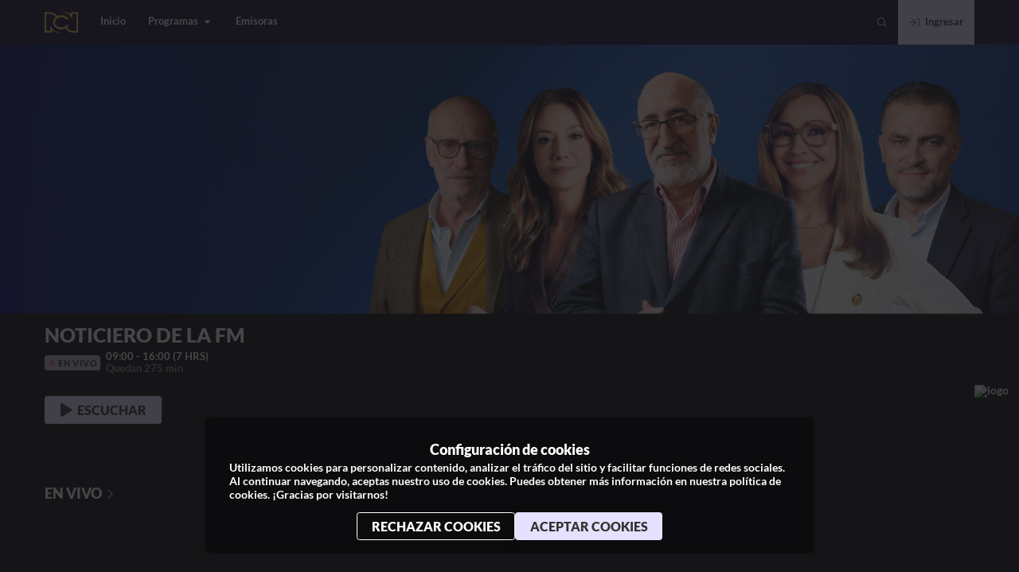

--- FILE ---
content_type: text/css
request_url: https://next-core.mdstrm.com/3.68.31/static/css/233.0ca0751e.chunk.css
body_size: 1339
content:
@import url(https://fonts.googleapis.com/css?family=Poppins:300,400,600,700&display=swap);@import url(https://fonts.googleapis.com/css2?family=Roboto:wght@100;400;700&display=swap);a,abbr,acronym,address,applet,article,aside,audio,b,big,blockquote,body,canvas,caption,center,cite,code,dd,del,details,dfn,div,dl,dt,em,embed,fieldset,figcaption,figure,footer,form,h1,h2,h3,h4,h5,h6,header,hgroup,html,i,iframe,img,ins,kbd,label,legend,li,mark,menu,nav,object,ol,output,p,pre,q,ruby,s,samp,section,small,span,strike,strong,sub,summary,sup,table,tbody,td,tfoot,th,thead,time,tr,tt,u,ul,var,video{margin:0;padding:0;border:0;font-size:100%;font:inherit;vertical-align:initial}article,aside,details,figcaption,figure,footer,header,hgroup,menu,nav,section{display:block}body{line-height:1}ol,ul{list-style:none}blockquote,q{quotes:none}blockquote:after,blockquote:before,q:after,q:before{content:"";content:none}table{border-collapse:collapse;border-spacing:0}a,button{font-family:inherit}a:active,a:focus,a:hover,button:active,button:focus,button:hover,input:active,input:focus,input:hover{outline:none;border:none}input:-webkit-autofill,input:-webkit-autofill:focus,input:-webkit-autofill:hover,select:-webkit-autofill,select:-webkit-autofill:focus,select:-webkit-autofill:hover,textarea:-webkit-autofill,textarea:-webkit-autofill:focus,textarea:-webkit-autofill:hover{border-radius:.25rem .25rem 0 0;-webkit-text-fill-color:var(--secondaryColor)!important;-webkit-box-shadow:0 0 0 1000px transparent inset!important;-webkit-transition:background-color 5000s ease-in-out 0s!important;transition:background-color 5000s ease-in-out 0s!important}@keyframes xFloat{0%{right:-.15rem}50%{right:.2rem}to{right:-.15rem}}@keyframes yFloat{0%{top:-.5rem}50%{top:.5rem}to{top:-.5rem}}@keyframes palpitar{0%{transform:scale(1)}50%{transform:scale(1.1)}to{transform:scale(1)}}@keyframes fadeIn{0%{opacity:0}to{opacity:1}}@keyframes fadeOut{0%{opacity:1}to{opacity:0}}:root{font-size:12px}@media screen and (min-width:1600px){:root{font-size:16px}}@media screen and (max-width:1600px)and (min-width:768px){:root{font-size:14px}}@media screen and (max-width:768px){:root{font-size:13px}}body,html{overscroll-behavior:none}body{transition:background-color .3s ease-in}@media screen and (min-width:1100px){body{--container-padding:4rem}}@media screen and (max-width:1100px){body{--container-padding:2rem}}.app,.portal{font-family:var(--primaryFont);overflow:hidden;transition:background-color .3s ease-in}.app{background-color:var(--bgColor);color:var(--contrastColor);width:100%;min-height:100vh}a{text-decoration:none;color:inherit}input:active,input:focus{outline:none;box-shadow:none}#page{overflow:hidden;display:flex;flex-direction:column}@media screen and (min-width:1100px){.container{padding:0 4rem}}@media screen and (max-width:1100px){.container{padding:0 2rem}}h1{font-size:2.5rem}h1,h2{line-height:120%}h2{font-size:2rem}h3{font-size:1.5rem}h3,h4{line-height:120%}h4{font-size:1.25rem}h5{font-size:1rem}h5,h6{line-height:120%}h6{font-size:.75rem}.grecaptcha-badge{z-index:-100!important}.player-provider{position:fixed;z-index:20;bottom:2rem;right:2rem;width:48rem;height:27rem;transition:.15s ease-out;border-radius:.25rem;background-color:#000}.player-provider:active>.icon,.player-provider:hover>.icon{opacity:1}.player-provider>.icon{opacity:0;text-shadow:3px 3px 2px rgba(0,0,0,.3);position:absolute;top:.8rem;right:.8rem;width:1.5rem;height:1.5rem;cursor:pointer;transition:.15s ease-out}.player-provider>.icon:hover{transform:scale(1.1);color:grey}.player-provider #player-container{width:100%;height:100%}.player-provider #player-container>iframe{width:100%;height:100%;border-radius:.5rem;box-shadow:0 4px 16px rgba(0,0,0,.5)}@media screen and (min-width:768px)and (max-width:1100px){.player-provider{width:32rem;height:18rem}}@media screen and (max-width:768px){.player-provider{width:24rem;height:13.5rem;bottom:7rem}}@media screen and (max-width:576px){.player-provider{bottom:7rem;width:90%;right:0;left:0;margin:0 auto}.player-provider>.icon{opacity:.6;top:.5rem;right:.5rem}}.col-1{margin-right:.5rem}.col-1,.col-1.last-col{width:calc(100% - .5rem)}.col-1.last-col{margin-right:0}.col-2{margin-right:.5rem}.col-2,.col-2.last-col{width:calc(50% - .5rem)}.col-2.last-col{margin-right:0}.col-3{margin-right:.5rem}.col-3,.col-3.last-col{width:calc(33.33333% - .5rem)}.col-3.last-col{margin-right:0}.col-4{margin-right:.5rem}.col-4,.col-4.last-col{width:calc(25% - .5rem)}.col-4.last-col{margin-right:0}.col-5{margin-right:.5rem}.col-5,.col-5.last-col{width:calc(20% - .5rem)}.col-5.last-col{margin-right:0}.col-6{margin-right:.5rem}.col-6,.col-6.last-col{width:calc(16.66667% - .5rem)}.col-6.last-col{margin-right:0}.col-7{margin-right:.5rem}.col-7,.col-7.last-col{width:calc(14.28571% - .5rem)}.col-7.last-col{margin-right:0}.col-8{margin-right:.5rem}.col-8,.col-8.last-col{width:calc(12.5% - .5rem)}.col-8.last-col{margin-right:0}.col-9{margin-right:.5rem}.col-9,.col-9.last-col{width:calc(11.11111% - .5rem)}.col-9.last-col{margin-right:0}.col-10{width:calc(10% - .5rem);margin-right:.5rem}.col-10.last-col{margin-right:0;width:calc(10% - .5rem)}.col-11{margin-right:.5rem}.col-11,.col-11.last-col{width:calc(9.09091% - .5rem)}.col-11.last-col{margin-right:0}.col-12{margin-right:.5rem}.col-12,.col-12.last-col{width:calc(8.33333% - .5rem)}.col-12.last-col{margin-right:0}.col-0,.link{width:100%}.link{color:var(--contrastColor);opacity:.5;text-align:center;margin-bottom:1rem;transition:.15s ease-in}.link:hover{cursor:pointer;color:var(--accentColor);opacity:1}

--- FILE ---
content_type: text/css
request_url: https://next-core.mdstrm.com/3.68.31/static/css/3.392eb7b0.chunk.css
body_size: 437
content:
.Image{overflow:hidden}.Image,.Image .no-image-placeholder,.Image img{width:100%;height:100%}.Image img{-webkit-user-select:none;user-select:none;object-fit:cover}.no-image-placeholder{display:flex;-moz-flex-direction:column;flex-direction:column;-ms-align-content:center;align-content:center;-moz-justify-content:center;-ms-justify-content:center;justify-content:center;-ms-flex-pack:center;text-align:center}.no-image-placeholder,.no-image-placeholder .fa-layers{width:100%;height:100%}.no-image-placeholder .fa-layers>svg{min-width:2.5rem;min-height:2.5rem;max-width:10rem;width:50%;height:50%}.no-image-placeholder>p{position:relative;top:-1rem;line-height:160%}

--- FILE ---
content_type: text/css
request_url: https://next-core.mdstrm.com/3.68.31/static/css/31.c75c979f.chunk.css
body_size: 440
content:
.content-item-modal,.content-item-modal>.info{display:flex}.content-item-modal{position:relative;background-color:var(--baseColor);color:var(--contrastColor);font-family:var(--primaryFont);overflow:hidden;border-radius:.25rem;font-size:.75rem;-webkit-user-select:none;user-select:none;box-shadow:0 4px 16px rgba(0,0,0,.5);flex-direction:column}.content-item-modal.featured{font-size:.85rem}.content-item-modal.featured .ico-buttons,.content-item-modal.featured .icon-action-button,.content-item-modal.featured .plain-buttons{transform:scale(1.14)}.content-item-modal.featured .ico-buttons{margin-right:1.5em}.content-item-modal.featured .plain-buttons{transform-origin:left}.content-item-modal.featured>.content-preview-container .rounded-play-button{bottom:1.5rem;right:1.5rem}.content-item-modal>.content-preview-container{position:relative}.content-item-modal>.content-preview-container .rounded-play-button{z-index:4;position:absolute;bottom:1rem;right:1rem;transition:transform .2s ease-in-out}.content-item-modal>.content-preview-container .rounded-play-button:hover{transform:scale(1.16)}.content-item-modal>.info{padding:1em;flex:1 1;flex-direction:column;justify-content:space-between}.content-item-modal>.info>.hasAction{cursor:pointer}.content-item-with-modal .metadata .current{display:flex}.content-item-with-modal{position:relative;overflow:hidden;border-radius:.25rem;-webkit-user-select:none;user-select:none}.content-item-with-modal .metadata{z-index:1;padding-top:.75rem}.content-item-with-modal .metadata:active{cursor:grabbing}.content-item-with-modal .metadata .episode{display:block;font-size:.75rem;opacity:.75;margin-bottom:.5rem}.content-item-with-modal .metadata .title{font-weight:600;margin-bottom:.25rem;line-height:1.4em;display:-webkit-box;-webkit-line-clamp:2;-webkit-box-orient:vertical;overflow:hidden}.content-item-with-modal .metadata .schedule-date{font-size:.75rem;opacity:.5}.content-item-with-modal .metadata .current{margin-top:.5rem;width:100%;justify-content:space-between}.content-item-with-modal .metadata .current .badge{height:-webkit-max-content;height:max-content}.content-item-with-modal .metadata .current .live-logo{width:1.5rem;height:1.5rem}.content-item-with-modal .metadata .live-name,.content-item-with-modal .metadata .show-name{opacity:.75;font-size:.75rem;margin-bottom:.5rem;color:var(--contrastColor)}.content-item-with-modal .metadata.over-image{position:absolute;box-sizing:border-box;width:100%;bottom:0;padding:.5rem;cursor:pointer;color:var(--contrastColor)}.content-item-with-modal .metadata.over-image .title{font-weight:700}.content-item-with-modal .metadata.over-image .schedule-date{opacity:.75}

--- FILE ---
content_type: application/javascript
request_url: https://next-core.mdstrm.com/3.68.31/static/js/223.6ec64a46.chunk.js
body_size: 11943
content:
(this["webpackJsonpott-next-web"]=this["webpackJsonpott-next-web"]||[]).push([[223],{1386:function(t,e,i){var n=i(59).Buffer,r=i(1387),s=i(1421).Transform;function o(t){s.call(this),this._block=n.allocUnsafe(t),this._blockSize=t,this._blockOffset=0,this._length=[0,0,0,0],this._finalized=!1}i(58)(o,s),o.prototype._transform=function(t,e,i){var n=null;try{this.update(t,e)}catch(r){n=r}i(n)},o.prototype._flush=function(t){var e=null;try{this.push(this.digest())}catch(i){e=i}t(e)},o.prototype.update=function(t,e){if(this._finalized)throw new Error("Digest already called");for(var i=r(t,e),n=this._block,s=0;this._blockOffset+i.length-s>=this._blockSize;){for(var o=this._blockOffset;o<this._blockSize;)n[o]=i[s],o+=1,s+=1;this._update(),this._blockOffset=0}for(;s<i.length;)n[this._blockOffset]=i[s],this._blockOffset+=1,s+=1;for(var a=0,h=8*i.length;h>0;++a)this._length[a]+=h,(h=this._length[a]/4294967296|0)>0&&(this._length[a]-=4294967296*h);return this},o.prototype._update=function(){throw new Error("_update is not implemented")},o.prototype.digest=function(t){if(this._finalized)throw new Error("Digest already called");this._finalized=!0;var e=this._digest();void 0!==t&&(e=e.toString(t)),this._block.fill(0),this._blockOffset=0;for(var i=0;i<4;++i)this._length[i]=0;return e},o.prototype._digest=function(){throw new Error("_digest is not implemented")},t.exports=o},1387:function(t,e,i){var n=i(59).Buffer,r=i(439),s="undefined"!==typeof Uint8Array,o=s&&"undefined"!==typeof ArrayBuffer&&ArrayBuffer.isView;t.exports=function(t,e){if("string"===typeof t||n.isBuffer(t)||s&&t instanceof Uint8Array||o&&o(t))return r(t,e);throw new TypeError('The "data" argument must be a string, a Buffer, a Uint8Array, or a DataView')}},1416:function(t,e,i){var n=i(440),r=i(1417),s=i(1418)(),o=i(362),a=i(188),h=n("%Math.floor%");t.exports=function(t,e){if("function"!==typeof t)throw new a("`fn` is not a function");if("number"!==typeof e||e<0||e>4294967295||h(e)!==e)throw new a("`length` must be a positive 32-bit integer");var i=arguments.length>2&&!!arguments[2],n=!0,f=!0;if("length"in t&&o){var l=o(t,"length");l&&!l.configurable&&(n=!1),l&&!l.writable&&(f=!1)}return(n||f||!i)&&(s?r(t,"length",e,!0,!0):r(t,"length",e)),t}},1421:function(t,e,i){(e=t.exports=i(798)).Stream=e,e.Readable=e,e.Writable=i(801),e.Duplex=i(297),e.Transform=i(802),e.PassThrough=i(1425)},1423:function(t,e,i){var n=i(569).Buffer,r=i(1424);t.exports=function(){function t(){!function(t,e){if(!(t instanceof e))throw new TypeError("Cannot call a class as a function")}(this,t),this.head=null,this.tail=null,this.length=0}return t.prototype.push=function(t){var e={data:t,next:null};this.length>0?this.tail.next=e:this.head=e,this.tail=e,++this.length},t.prototype.unshift=function(t){var e={data:t,next:this.head};0===this.length&&(this.tail=e),this.head=e,++this.length},t.prototype.shift=function(){if(0!==this.length){var t=this.head.data;return 1===this.length?this.head=this.tail=null:this.head=this.head.next,--this.length,t}},t.prototype.clear=function(){this.head=this.tail=null,this.length=0},t.prototype.join=function(t){if(0===this.length)return"";for(var e=this.head,i=""+e.data;e=e.next;)i+=t+e.data;return i},t.prototype.concat=function(t){if(0===this.length)return n.alloc(0);for(var e,i,r=n.allocUnsafe(t>>>0),s=this.head,o=0;s;)e=r,i=o,s.data.copy(e,i),o+=s.data.length,s=s.next;return r},t}(),r&&r.inspect&&r.inspect.custom&&(t.exports.prototype[r.inspect.custom]=function(){var t=r.inspect({length:this.length});return this.constructor.name+" "+t})},1425:function(t,e,i){t.exports=s;var n=i(802),r=Object.create(i(122));function s(t){if(!(this instanceof s))return new s(t);n.call(this,t)}r.inherits=i(58),r.inherits(s,n),s.prototype._transform=function(t,e,i){i(null,t)}},1426:function(t,e,i){var n=i(58),r=i(298),s=i(59).Buffer,o=[1518500249,1859775393,-1894007588,-899497514],a=new Array(80);function h(){this.init(),this._w=a,r.call(this,64,56)}function f(t){return t<<30|t>>>2}function l(t,e,i,n){return 0===t?e&i|~e&n:2===t?e&i|e&n|i&n:e^i^n}n(h,r),h.prototype.init=function(){return this._a=1732584193,this._b=4023233417,this._c=2562383102,this._d=271733878,this._e=3285377520,this},h.prototype._update=function(t){for(var e,i=this._w,n=0|this._a,r=0|this._b,s=0|this._c,a=0|this._d,h=0|this._e,u=0;u<16;++u)i[u]=t.readInt32BE(4*u);for(;u<80;++u)i[u]=i[u-3]^i[u-8]^i[u-14]^i[u-16];for(var d=0;d<80;++d){var c=~~(d/20),p=0|((e=n)<<5|e>>>27)+l(c,r,s,a)+h+i[d]+o[c];h=a,a=s,s=f(r),r=n,n=p}this._a=n+this._a|0,this._b=r+this._b|0,this._c=s+this._c|0,this._d=a+this._d|0,this._e=h+this._e|0},h.prototype._hash=function(){var t=s.allocUnsafe(20);return t.writeInt32BE(0|this._a,0),t.writeInt32BE(0|this._b,4),t.writeInt32BE(0|this._c,8),t.writeInt32BE(0|this._d,12),t.writeInt32BE(0|this._e,16),t},t.exports=h},1427:function(t,e,i){var n=i(58),r=i(298),s=i(59).Buffer,o=[1518500249,1859775393,-1894007588,-899497514],a=new Array(80);function h(){this.init(),this._w=a,r.call(this,64,56)}function f(t){return t<<5|t>>>27}function l(t){return t<<30|t>>>2}function u(t,e,i,n){return 0===t?e&i|~e&n:2===t?e&i|e&n|i&n:e^i^n}n(h,r),h.prototype.init=function(){return this._a=1732584193,this._b=4023233417,this._c=2562383102,this._d=271733878,this._e=3285377520,this},h.prototype._update=function(t){for(var e,i=this._w,n=0|this._a,r=0|this._b,s=0|this._c,a=0|this._d,h=0|this._e,d=0;d<16;++d)i[d]=t.readInt32BE(4*d);for(;d<80;++d)i[d]=(e=i[d-3]^i[d-8]^i[d-14]^i[d-16])<<1|e>>>31;for(var c=0;c<80;++c){var p=~~(c/20),b=f(n)+u(p,r,s,a)+h+i[c]+o[p]|0;h=a,a=s,s=l(r),r=n,n=b}this._a=n+this._a|0,this._b=r+this._b|0,this._c=s+this._c|0,this._d=a+this._d|0,this._e=h+this._e|0},h.prototype._hash=function(){var t=s.allocUnsafe(20);return t.writeInt32BE(0|this._a,0),t.writeInt32BE(0|this._b,4),t.writeInt32BE(0|this._c,8),t.writeInt32BE(0|this._d,12),t.writeInt32BE(0|this._e,16),t},t.exports=h},1428:function(t,e,i){var n=i(58),r=i(803),s=i(298),o=i(59).Buffer,a=new Array(64);function h(){this.init(),this._w=a,s.call(this,64,56)}n(h,r),h.prototype.init=function(){return this._a=3238371032,this._b=914150663,this._c=812702999,this._d=4144912697,this._e=4290775857,this._f=1750603025,this._g=1694076839,this._h=3204075428,this},h.prototype._hash=function(){var t=o.allocUnsafe(28);return t.writeInt32BE(this._a,0),t.writeInt32BE(this._b,4),t.writeInt32BE(this._c,8),t.writeInt32BE(this._d,12),t.writeInt32BE(this._e,16),t.writeInt32BE(this._f,20),t.writeInt32BE(this._g,24),t},t.exports=h},1429:function(t,e,i){var n=i(58),r=i(804),s=i(298),o=i(59).Buffer,a=new Array(160);function h(){this.init(),this._w=a,s.call(this,128,112)}n(h,r),h.prototype.init=function(){return this._ah=3418070365,this._bh=1654270250,this._ch=2438529370,this._dh=355462360,this._eh=1731405415,this._fh=2394180231,this._gh=3675008525,this._hh=1203062813,this._al=3238371032,this._bl=914150663,this._cl=812702999,this._dl=4144912697,this._el=4290775857,this._fl=1750603025,this._gl=1694076839,this._hl=3204075428,this},h.prototype._hash=function(){var t=o.allocUnsafe(48);function e(e,i,n){t.writeInt32BE(e,n),t.writeInt32BE(i,n+4)}return e(this._ah,this._al,0),e(this._bh,this._bl,8),e(this._ch,this._cl,16),e(this._dh,this._dl,24),e(this._eh,this._el,32),e(this._fh,this._fl,40),t},t.exports=h},297:function(t,e,i){var n=i(143),r=Object.keys||function(t){var e=[];for(var i in t)e.push(i);return e};t.exports=u;var s=Object.create(i(122));s.inherits=i(58);var o=i(798),a=i(801);s.inherits(u,o);for(var h=r(a.prototype),f=0;f<h.length;f++){var l=h[f];u.prototype[l]||(u.prototype[l]=a.prototype[l])}function u(t){if(!(this instanceof u))return new u(t);o.call(this,t),a.call(this,t),t&&!1===t.readable&&(this.readable=!1),t&&!1===t.writable&&(this.writable=!1),this.allowHalfOpen=!0,t&&!1===t.allowHalfOpen&&(this.allowHalfOpen=!1),this.once("end",d)}function d(){this.allowHalfOpen||this._writableState.ended||n.nextTick(c,this)}function c(t){t.end()}Object.defineProperty(u.prototype,"writableHighWaterMark",{enumerable:!1,get:function(){return this._writableState.highWaterMark}}),Object.defineProperty(u.prototype,"destroyed",{get:function(){return void 0!==this._readableState&&void 0!==this._writableState&&this._readableState.destroyed&&this._writableState.destroyed},set:function(t){void 0!==this._readableState&&void 0!==this._writableState&&(this._readableState.destroyed=t,this._writableState.destroyed=t)}}),u.prototype._destroy=function(t,e){this.push(null),this.end(),n.nextTick(e,t)}},298:function(t,e,i){var n=i(59).Buffer,r=i(439);function s(t,e){this._block=n.alloc(t),this._finalSize=e,this._blockSize=t,this._len=0}s.prototype.update=function(t,e){t=r(t,e||"utf8");for(var i=this._block,n=this._blockSize,s=t.length,o=this._len,a=0;a<s;){for(var h=o%n,f=Math.min(s-a,n-h),l=0;l<f;l++)i[h+l]=t[a+l];a+=f,(o+=f)%n===0&&this._update(i)}return this._len+=s,this},s.prototype.digest=function(t){var e=this._len%this._blockSize;this._block[e]=128,this._block.fill(0,e+1),e>=this._finalSize&&(this._update(this._block),this._block.fill(0));var i=8*this._len;if(i<=4294967295)this._block.writeUInt32BE(i,this._blockSize-4);else{var n=(4294967295&i)>>>0,r=(i-n)/4294967296;this._block.writeUInt32BE(r,this._blockSize-8),this._block.writeUInt32BE(n,this._blockSize-4)}this._update(this._block);var s=this._hash();return t?s.toString(t):s},s.prototype._update=function(){throw new Error("_update must be implemented by subclass")},t.exports=s},563:function(t,e,i){var n=i(81).Buffer,r=i(58),s=i(1386),o=new Array(16),a=[0,1,2,3,4,5,6,7,8,9,10,11,12,13,14,15,7,4,13,1,10,6,15,3,12,0,9,5,2,14,11,8,3,10,14,4,9,15,8,1,2,7,0,6,13,11,5,12,1,9,11,10,0,8,12,4,13,3,7,15,14,5,6,2,4,0,5,9,7,12,2,10,14,1,3,8,11,6,15,13],h=[5,14,7,0,9,2,11,4,13,6,15,8,1,10,3,12,6,11,3,7,0,13,5,10,14,15,8,12,4,9,1,2,15,5,1,3,7,14,6,9,11,8,12,2,10,0,4,13,8,6,4,1,3,11,15,0,5,12,2,13,9,7,10,14,12,15,10,4,1,5,8,7,6,2,13,14,0,3,9,11],f=[11,14,15,12,5,8,7,9,11,13,14,15,6,7,9,8,7,6,8,13,11,9,7,15,7,12,15,9,11,7,13,12,11,13,6,7,14,9,13,15,14,8,13,6,5,12,7,5,11,12,14,15,14,15,9,8,9,14,5,6,8,6,5,12,9,15,5,11,6,8,13,12,5,12,13,14,11,8,5,6],l=[8,9,9,11,13,15,15,5,7,7,8,11,14,14,12,6,9,13,15,7,12,8,9,11,7,7,12,7,6,15,13,11,9,7,15,11,8,6,6,14,12,13,5,14,13,13,7,5,15,5,8,11,14,14,6,14,6,9,12,9,12,5,15,8,8,5,12,9,12,5,14,6,8,13,6,5,15,13,11,11],u=[0,1518500249,1859775393,2400959708,2840853838],d=[1352829926,1548603684,1836072691,2053994217,0];function c(t,e){return t<<e|t>>>32-e}function p(t,e,i,n,r,s,o,a){return c(t+(e^i^n)+s+o|0,a)+r|0}function b(t,e,i,n,r,s,o,a){return c(t+(e&i|~e&n)+s+o|0,a)+r|0}function g(t,e,i,n,r,s,o,a){return c(t+((e|~i)^n)+s+o|0,a)+r|0}function w(t,e,i,n,r,s,o,a){return c(t+(e&n|i&~n)+s+o|0,a)+r|0}function y(t,e,i,n,r,s,o,a){return c(t+(e^(i|~n))+s+o|0,a)+r|0}function v(){s.call(this,64),this._a=1732584193,this._b=4023233417,this._c=2562383102,this._d=271733878,this._e=3285377520}r(v,s),v.prototype._update=function(){for(var t=o,e=0;e<16;++e)t[e]=this._block.readInt32LE(4*e);for(var i=0|this._a,n=0|this._b,r=0|this._c,s=0|this._d,v=0|this._e,m=0|this._a,k=0|this._b,S=0|this._c,E=0|this._d,x=0|this._e,B=0;B<80;B+=1){var M,I;B<16?(M=p(i,n,r,s,v,t[a[B]],u[0],f[B]),I=y(m,k,S,E,x,t[h[B]],d[0],l[B])):B<32?(M=b(i,n,r,s,v,t[a[B]],u[1],f[B]),I=w(m,k,S,E,x,t[h[B]],d[1],l[B])):B<48?(M=g(i,n,r,s,v,t[a[B]],u[2],f[B]),I=g(m,k,S,E,x,t[h[B]],d[2],l[B])):B<64?(M=w(i,n,r,s,v,t[a[B]],u[3],f[B]),I=b(m,k,S,E,x,t[h[B]],d[3],l[B])):(M=y(i,n,r,s,v,t[a[B]],u[4],f[B]),I=p(m,k,S,E,x,t[h[B]],d[4],l[B])),i=v,v=s,s=c(r,10),r=n,n=M,m=x,x=E,E=c(S,10),S=k,k=I}var R=this._b+r+E|0;this._b=this._c+s+x|0,this._c=this._d+v+m|0,this._d=this._e+i+k|0,this._e=this._a+n+S|0,this._a=R},v.prototype._digest=function(){this._block[this._blockOffset]=128,this._blockOffset+=1,this._blockOffset>56&&(this._block.fill(0,this._blockOffset,64),this._update(),this._blockOffset=0),this._block.fill(0,this._blockOffset,56),this._block.writeUInt32LE(this._length[0],56),this._block.writeUInt32LE(this._length[1],60),this._update();var t=n.alloc?n.alloc(20):new n(20);return t.writeInt32LE(this._a,0),t.writeInt32LE(this._b,4),t.writeInt32LE(this._c,8),t.writeInt32LE(this._d,12),t.writeInt32LE(this._e,16),t},t.exports=v},569:function(t,e,i){var n=i(81),r=n.Buffer;function s(t,e){for(var i in t)e[i]=t[i]}function o(t,e,i){return r(t,e,i)}r.from&&r.alloc&&r.allocUnsafe&&r.allocUnsafeSlow?t.exports=n:(s(n,e),e.Buffer=o),s(r,o),o.from=function(t,e,i){if("number"===typeof t)throw new TypeError("Argument must not be a number");return r(t,e,i)},o.alloc=function(t,e,i){if("number"!==typeof t)throw new TypeError("Argument must be a number");var n=r(t);return void 0!==e?"string"===typeof i?n.fill(e,i):n.fill(e):n.fill(0),n},o.allocUnsafe=function(t){if("number"!==typeof t)throw new TypeError("Argument must be a number");return r(t)},o.allocUnsafeSlow=function(t){if("number"!==typeof t)throw new TypeError("Argument must be a number");return n.SlowBuffer(t)}},570:function(t,e,i){t.exports=function(e){var i=e.toLowerCase(),n=t.exports[i];if(!n)throw new Error(i+" is not supported (we accept pull requests)");return new n},t.exports.sha=i(1426),t.exports.sha1=i(1427),t.exports.sha224=i(1428),t.exports.sha256=i(803),t.exports.sha384=i(1429),t.exports.sha512=i(804)},59:function(t,e,i){var n=i(81),r=n.Buffer;function s(t,e){for(var i in t)e[i]=t[i]}function o(t,e,i){return r(t,e,i)}r.from&&r.alloc&&r.allocUnsafe&&r.allocUnsafeSlow?t.exports=n:(s(n,e),e.Buffer=o),o.prototype=Object.create(r.prototype),s(r,o),o.from=function(t,e,i){if("number"===typeof t)throw new TypeError("Argument must not be a number");return r(t,e,i)},o.alloc=function(t,e,i){if("number"!==typeof t)throw new TypeError("Argument must be a number");var n=r(t);return void 0!==e?"string"===typeof i?n.fill(e,i):n.fill(e):n.fill(0),n},o.allocUnsafe=function(t){if("number"!==typeof t)throw new TypeError("Argument must be a number");return r(t)},o.allocUnsafeSlow=function(t){if("number"!==typeof t)throw new TypeError("Argument must be a number");return n.SlowBuffer(t)}},798:function(t,e,i){(function(e,n){var r=i(143);t.exports=v;var s,o=i(437);v.ReadableState=y,i(169).EventEmitter;var a=function(t,e){return t.listeners(e).length},h=i(799),f=i(569).Buffer,l=("undefined"!==typeof e?e:"undefined"!==typeof window?window:"undefined"!==typeof self?self:{}).Uint8Array||function(){},u=Object.create(i(122));u.inherits=i(58);var d=i(1422),c=void 0;c=d&&d.debuglog?d.debuglog("stream"):function(){};var p,b=i(1423),g=i(800);u.inherits(v,h);var w=["error","close","destroy","pause","resume"];function y(t,e){t=t||{};var n=e instanceof(s=s||i(297));this.objectMode=!!t.objectMode,n&&(this.objectMode=this.objectMode||!!t.readableObjectMode);var r=t.highWaterMark,o=t.readableHighWaterMark,a=this.objectMode?16:16384;this.highWaterMark=r||0===r?r:n&&(o||0===o)?o:a,this.highWaterMark=Math.floor(this.highWaterMark),this.buffer=new b,this.length=0,this.pipes=null,this.pipesCount=0,this.flowing=null,this.ended=!1,this.endEmitted=!1,this.reading=!1,this.sync=!0,this.needReadable=!1,this.emittedReadable=!1,this.readableListening=!1,this.resumeScheduled=!1,this.destroyed=!1,this.defaultEncoding=t.defaultEncoding||"utf8",this.awaitDrain=0,this.readingMore=!1,this.decoder=null,this.encoding=null,t.encoding&&(p||(p=i(253).StringDecoder),this.decoder=new p(t.encoding),this.encoding=t.encoding)}function v(t){if(s=s||i(297),!(this instanceof v))return new v(t);this._readableState=new y(t,this),this.readable=!0,t&&("function"===typeof t.read&&(this._read=t.read),"function"===typeof t.destroy&&(this._destroy=t.destroy)),h.call(this)}function m(t,e,i,n,r){var s,o=t._readableState;return null===e?(o.reading=!1,function(t,e){if(!e.ended){if(e.decoder){var i=e.decoder.end();i&&i.length&&(e.buffer.push(i),e.length+=e.objectMode?1:i.length)}e.ended=!0,E(t)}}(t,o)):(r||(s=function(t,e){var i,n;return n=e,f.isBuffer(n)||n instanceof l||"string"===typeof e||void 0===e||t.objectMode||(i=new TypeError("Invalid non-string/buffer chunk")),i}(o,e)),s?t.emit("error",s):o.objectMode||e&&e.length>0?("string"===typeof e||o.objectMode||Object.getPrototypeOf(e)===f.prototype||(e=function(t){return f.from(t)}(e)),n?o.endEmitted?t.emit("error",new Error("stream.unshift() after end event")):k(t,o,e,!0):o.ended?t.emit("error",new Error("stream.push() after EOF")):(o.reading=!1,o.decoder&&!i?(e=o.decoder.write(e),o.objectMode||0!==e.length?k(t,o,e,!1):B(t,o)):k(t,o,e,!1))):n||(o.reading=!1)),function(t){return!t.ended&&(t.needReadable||t.length<t.highWaterMark||0===t.length)}(o)}function k(t,e,i,n){e.flowing&&0===e.length&&!e.sync?(t.emit("data",i),t.read(0)):(e.length+=e.objectMode?1:i.length,n?e.buffer.unshift(i):e.buffer.push(i),e.needReadable&&E(t)),B(t,e)}function S(t,e){return t<=0||0===e.length&&e.ended?0:e.objectMode?1:t!==t?e.flowing&&e.length?e.buffer.head.data.length:e.length:(t>e.highWaterMark&&(e.highWaterMark=function(t){return t>=8388608?t=8388608:(t--,t|=t>>>1,t|=t>>>2,t|=t>>>4,t|=t>>>8,t|=t>>>16,t++),t}(t)),t<=e.length?t:e.ended?e.length:(e.needReadable=!0,0))}function E(t){var e=t._readableState;e.needReadable=!1,e.emittedReadable||(c("emitReadable",e.flowing),e.emittedReadable=!0,e.sync?r.nextTick(x,t):x(t))}function x(t){c("emit readable"),t.emit("readable"),j(t)}function B(t,e){e.readingMore||(e.readingMore=!0,r.nextTick(M,t,e))}function M(t,e){for(var i=e.length;!e.reading&&!e.flowing&&!e.ended&&e.length<e.highWaterMark&&(c("maybeReadMore read 0"),t.read(0),i!==e.length);)i=e.length;e.readingMore=!1}function I(t){c("readable nexttick read 0"),t.read(0)}function R(t,e){e.reading||(c("resume read 0"),t.read(0)),e.resumeScheduled=!1,e.awaitDrain=0,t.emit("resume"),j(t),e.flowing&&!e.reading&&t.read(0)}function j(t){var e=t._readableState;for(c("flow",e.flowing);e.flowing&&null!==t.read(););}function T(t,e){return 0===e.length?null:(e.objectMode?i=e.buffer.shift():!t||t>=e.length?(i=e.decoder?e.buffer.join(""):1===e.buffer.length?e.buffer.head.data:e.buffer.concat(e.length),e.buffer.clear()):i=function(t,e,i){var n;return t<e.head.data.length?(n=e.head.data.slice(0,t),e.head.data=e.head.data.slice(t)):n=t===e.head.data.length?e.shift():i?function(t,e){var i=e.head,n=1,r=i.data;for(t-=r.length;i=i.next;){var s=i.data,o=t>s.length?s.length:t;if(o===s.length?r+=s:r+=s.slice(0,t),0===(t-=o)){o===s.length?(++n,i.next?e.head=i.next:e.head=e.tail=null):(e.head=i,i.data=s.slice(o));break}++n}return e.length-=n,r}(t,e):function(t,e){var i=f.allocUnsafe(t),n=e.head,r=1;for(n.data.copy(i),t-=n.data.length;n=n.next;){var s=n.data,o=t>s.length?s.length:t;if(s.copy(i,i.length-t,0,o),0===(t-=o)){o===s.length?(++r,n.next?e.head=n.next:e.head=e.tail=null):(e.head=n,n.data=s.slice(o));break}++r}return e.length-=r,i}(t,e),n}(t,e.buffer,e.decoder),i);var i}function O(t){var e=t._readableState;if(e.length>0)throw new Error('"endReadable()" called on non-empty stream');e.endEmitted||(e.ended=!0,r.nextTick(U,e,t))}function U(t,e){t.endEmitted||0!==t.length||(t.endEmitted=!0,e.readable=!1,e.emit("end"))}function W(t,e){for(var i=0,n=t.length;i<n;i++)if(t[i]===e)return i;return-1}Object.defineProperty(v.prototype,"destroyed",{get:function(){return void 0!==this._readableState&&this._readableState.destroyed},set:function(t){this._readableState&&(this._readableState.destroyed=t)}}),v.prototype.destroy=g.destroy,v.prototype._undestroy=g.undestroy,v.prototype._destroy=function(t,e){this.push(null),e(t)},v.prototype.push=function(t,e){var i,n=this._readableState;return n.objectMode?i=!0:"string"===typeof t&&((e=e||n.defaultEncoding)!==n.encoding&&(t=f.from(t,e),e=""),i=!0),m(this,t,e,!1,i)},v.prototype.unshift=function(t){return m(this,t,null,!0,!1)},v.prototype.isPaused=function(){return!1===this._readableState.flowing},v.prototype.setEncoding=function(t){return p||(p=i(253).StringDecoder),this._readableState.decoder=new p(t),this._readableState.encoding=t,this},v.prototype.read=function(t){c("read",t),t=parseInt(t,10);var e=this._readableState,i=t;if(0!==t&&(e.emittedReadable=!1),0===t&&e.needReadable&&(e.length>=e.highWaterMark||e.ended))return c("read: emitReadable",e.length,e.ended),0===e.length&&e.ended?O(this):E(this),null;if(0===(t=S(t,e))&&e.ended)return 0===e.length&&O(this),null;var n,r=e.needReadable;return c("need readable",r),(0===e.length||e.length-t<e.highWaterMark)&&c("length less than watermark",r=!0),e.ended||e.reading?c("reading or ended",r=!1):r&&(c("do read"),e.reading=!0,e.sync=!0,0===e.length&&(e.needReadable=!0),this._read(e.highWaterMark),e.sync=!1,e.reading||(t=S(i,e))),null===(n=t>0?T(t,e):null)?(e.needReadable=!0,t=0):e.length-=t,0===e.length&&(e.ended||(e.needReadable=!0),i!==t&&e.ended&&O(this)),null!==n&&this.emit("data",n),n},v.prototype._read=function(t){this.emit("error",new Error("_read() is not implemented"))},v.prototype.pipe=function(t,e){var i=this,s=this._readableState;switch(s.pipesCount){case 0:s.pipes=t;break;case 1:s.pipes=[s.pipes,t];break;default:s.pipes.push(t)}s.pipesCount+=1,c("pipe count=%d opts=%j",s.pipesCount,e);var h=e&&!1===e.end||t===n.stdout||t===n.stderr?y:f;function f(){c("onend"),t.end()}s.endEmitted?r.nextTick(h):i.once("end",h),t.on("unpipe",(function e(n,r){c("onunpipe"),n===i&&r&&!1===r.hasUnpiped&&(r.hasUnpiped=!0,c("cleanup"),t.removeListener("close",g),t.removeListener("finish",w),t.removeListener("drain",l),t.removeListener("error",b),t.removeListener("unpipe",e),i.removeListener("end",f),i.removeListener("end",y),i.removeListener("data",p),u=!0,!s.awaitDrain||t._writableState&&!t._writableState.needDrain||l())}));var l=function(t){return function(){var e=t._readableState;c("pipeOnDrain",e.awaitDrain),e.awaitDrain&&e.awaitDrain--,0===e.awaitDrain&&a(t,"data")&&(e.flowing=!0,j(t))}}(i);t.on("drain",l);var u=!1,d=!1;function p(e){c("ondata"),d=!1,!1!==t.write(e)||d||((1===s.pipesCount&&s.pipes===t||s.pipesCount>1&&-1!==W(s.pipes,t))&&!u&&(c("false write response, pause",s.awaitDrain),s.awaitDrain++,d=!0),i.pause())}function b(e){c("onerror",e),y(),t.removeListener("error",b),0===a(t,"error")&&t.emit("error",e)}function g(){t.removeListener("finish",w),y()}function w(){c("onfinish"),t.removeListener("close",g),y()}function y(){c("unpipe"),i.unpipe(t)}return i.on("data",p),function(t,e,i){if("function"===typeof t.prependListener)return t.prependListener("error",i);t._events&&t._events.error?o(t._events.error)?t._events.error.unshift(i):t._events.error=[i,t._events.error]:t.on("error",i)}(t,0,b),t.once("close",g),t.once("finish",w),t.emit("pipe",i),s.flowing||(c("pipe resume"),i.resume()),t},v.prototype.unpipe=function(t){var e=this._readableState,i={hasUnpiped:!1};if(0===e.pipesCount)return this;if(1===e.pipesCount)return t&&t!==e.pipes||(t||(t=e.pipes),e.pipes=null,e.pipesCount=0,e.flowing=!1,t&&t.emit("unpipe",this,i)),this;if(!t){var n=e.pipes,r=e.pipesCount;e.pipes=null,e.pipesCount=0,e.flowing=!1;for(var s=0;s<r;s++)n[s].emit("unpipe",this,{hasUnpiped:!1});return this}var o=W(e.pipes,t);return-1===o||(e.pipes.splice(o,1),e.pipesCount-=1,1===e.pipesCount&&(e.pipes=e.pipes[0]),t.emit("unpipe",this,i)),this},v.prototype.on=function(t,e){var i=h.prototype.on.call(this,t,e);if("data"===t)!1!==this._readableState.flowing&&this.resume();else if("readable"===t){var n=this._readableState;n.endEmitted||n.readableListening||(n.readableListening=n.needReadable=!0,n.emittedReadable=!1,n.reading?n.length&&E(this):r.nextTick(I,this))}return i},v.prototype.addListener=v.prototype.on,v.prototype.resume=function(){var t=this._readableState;return t.flowing||(c("resume"),t.flowing=!0,function(t,e){e.resumeScheduled||(e.resumeScheduled=!0,r.nextTick(R,t,e))}(this,t)),this},v.prototype.pause=function(){return c("call pause flowing=%j",this._readableState.flowing),!1!==this._readableState.flowing&&(c("pause"),this._readableState.flowing=!1,this.emit("pause")),this},v.prototype.wrap=function(t){var e=this,i=this._readableState,n=!1;for(var r in t.on("end",(function(){if(c("wrapped end"),i.decoder&&!i.ended){var t=i.decoder.end();t&&t.length&&e.push(t)}e.push(null)})),t.on("data",(function(r){c("wrapped data"),i.decoder&&(r=i.decoder.write(r)),(!i.objectMode||null!==r&&void 0!==r)&&(i.objectMode||r&&r.length)&&(e.push(r)||(n=!0,t.pause()))})),t)void 0===this[r]&&"function"===typeof t[r]&&(this[r]=function(e){return function(){return t[e].apply(t,arguments)}}(r));for(var s=0;s<w.length;s++)t.on(w[s],this.emit.bind(this,w[s]));return this._read=function(e){c("wrapped _read",e),n&&(n=!1,t.resume())},this},Object.defineProperty(v.prototype,"readableHighWaterMark",{enumerable:!1,get:function(){return this._readableState.highWaterMark}}),v._fromList=T}).call(this,i(67),i(14))},799:function(t,e,i){t.exports=i(169).EventEmitter},800:function(t,e,i){var n=i(143);function r(t,e){t.emit("error",e)}t.exports={destroy:function(t,e){var i=this,s=this._readableState&&this._readableState.destroyed,o=this._writableState&&this._writableState.destroyed;return s||o?(e?e(t):t&&(this._writableState?this._writableState.errorEmitted||(this._writableState.errorEmitted=!0,n.nextTick(r,this,t)):n.nextTick(r,this,t)),this):(this._readableState&&(this._readableState.destroyed=!0),this._writableState&&(this._writableState.destroyed=!0),this._destroy(t||null,(function(t){!e&&t?i._writableState?i._writableState.errorEmitted||(i._writableState.errorEmitted=!0,n.nextTick(r,i,t)):n.nextTick(r,i,t):e&&e(t)})),this)},undestroy:function(){this._readableState&&(this._readableState.destroyed=!1,this._readableState.reading=!1,this._readableState.ended=!1,this._readableState.endEmitted=!1),this._writableState&&(this._writableState.destroyed=!1,this._writableState.ended=!1,this._writableState.ending=!1,this._writableState.finalCalled=!1,this._writableState.prefinished=!1,this._writableState.finished=!1,this._writableState.errorEmitted=!1)}}},801:function(t,e,i){(function(e,n,r){var s=i(143);function o(t){var e=this;this.next=null,this.entry=null,this.finish=function(){!function(t,e,i){var n=t.entry;for(t.entry=null;n;){var r=n.callback;e.pendingcb--,r(void 0),n=n.next}e.corkedRequestsFree.next=t}(e,t)}}t.exports=y;var a,h=!e.browser&&["v0.10","v0.9."].indexOf(e.version.slice(0,5))>-1?n:s.nextTick;y.WritableState=w;var f=Object.create(i(122));f.inherits=i(58);var l,u={deprecate:i(561)},d=i(799),c=i(569).Buffer,p=("undefined"!==typeof r?r:"undefined"!==typeof window?window:"undefined"!==typeof self?self:{}).Uint8Array||function(){},b=i(800);function g(){}function w(t,e){a=a||i(297),t=t||{};var n=e instanceof a;this.objectMode=!!t.objectMode,n&&(this.objectMode=this.objectMode||!!t.writableObjectMode);var r=t.highWaterMark,f=t.writableHighWaterMark,l=this.objectMode?16:16384;this.highWaterMark=r||0===r?r:n&&(f||0===f)?f:l,this.highWaterMark=Math.floor(this.highWaterMark),this.finalCalled=!1,this.needDrain=!1,this.ending=!1,this.ended=!1,this.finished=!1,this.destroyed=!1;var u=!1===t.decodeStrings;this.decodeStrings=!u,this.defaultEncoding=t.defaultEncoding||"utf8",this.length=0,this.writing=!1,this.corked=0,this.sync=!0,this.bufferProcessing=!1,this.onwrite=function(t){!function(t,e){var i=t._writableState,n=i.sync,r=i.writecb;if(function(t){t.writing=!1,t.writecb=null,t.length-=t.writelen,t.writelen=0}(i),e)!function(t,e,i,n,r){--e.pendingcb,i?(s.nextTick(r,n),s.nextTick(x,t,e),t._writableState.errorEmitted=!0,t.emit("error",n)):(r(n),t._writableState.errorEmitted=!0,t.emit("error",n),x(t,e))}(t,i,n,e,r);else{var o=S(i);o||i.corked||i.bufferProcessing||!i.bufferedRequest||k(t,i),n?h(m,t,i,o,r):m(t,i,o,r)}}(e,t)},this.writecb=null,this.writelen=0,this.bufferedRequest=null,this.lastBufferedRequest=null,this.pendingcb=0,this.prefinished=!1,this.errorEmitted=!1,this.bufferedRequestCount=0,this.corkedRequestsFree=new o(this)}function y(t){if(a=a||i(297),!l.call(y,this)&&!(this instanceof a))return new y(t);this._writableState=new w(t,this),this.writable=!0,t&&("function"===typeof t.write&&(this._write=t.write),"function"===typeof t.writev&&(this._writev=t.writev),"function"===typeof t.destroy&&(this._destroy=t.destroy),"function"===typeof t.final&&(this._final=t.final)),d.call(this)}function v(t,e,i,n,r,s,o){e.writelen=n,e.writecb=o,e.writing=!0,e.sync=!0,i?t._writev(r,e.onwrite):t._write(r,s,e.onwrite),e.sync=!1}function m(t,e,i,n){i||function(t,e){0===e.length&&e.needDrain&&(e.needDrain=!1,t.emit("drain"))}(t,e),e.pendingcb--,n(),x(t,e)}function k(t,e){e.bufferProcessing=!0;var i=e.bufferedRequest;if(t._writev&&i&&i.next){var n=e.bufferedRequestCount,r=new Array(n),s=e.corkedRequestsFree;s.entry=i;for(var a=0,h=!0;i;)r[a]=i,i.isBuf||(h=!1),i=i.next,a+=1;r.allBuffers=h,v(t,e,!0,e.length,r,"",s.finish),e.pendingcb++,e.lastBufferedRequest=null,s.next?(e.corkedRequestsFree=s.next,s.next=null):e.corkedRequestsFree=new o(e),e.bufferedRequestCount=0}else{for(;i;){var f=i.chunk,l=i.encoding,u=i.callback;if(v(t,e,!1,e.objectMode?1:f.length,f,l,u),i=i.next,e.bufferedRequestCount--,e.writing)break}null===i&&(e.lastBufferedRequest=null)}e.bufferedRequest=i,e.bufferProcessing=!1}function S(t){return t.ending&&0===t.length&&null===t.bufferedRequest&&!t.finished&&!t.writing}function E(t,e){t._final((function(i){e.pendingcb--,i&&t.emit("error",i),e.prefinished=!0,t.emit("prefinish"),x(t,e)}))}function x(t,e){var i=S(e);return i&&(function(t,e){e.prefinished||e.finalCalled||("function"===typeof t._final?(e.pendingcb++,e.finalCalled=!0,s.nextTick(E,t,e)):(e.prefinished=!0,t.emit("prefinish")))}(t,e),0===e.pendingcb&&(e.finished=!0,t.emit("finish"))),i}f.inherits(y,d),w.prototype.getBuffer=function(){for(var t=this.bufferedRequest,e=[];t;)e.push(t),t=t.next;return e},function(){try{Object.defineProperty(w.prototype,"buffer",{get:u.deprecate((function(){return this.getBuffer()}),"_writableState.buffer is deprecated. Use _writableState.getBuffer instead.","DEP0003")})}catch(_){}}(),"function"===typeof Symbol&&Symbol.hasInstance&&"function"===typeof Function.prototype[Symbol.hasInstance]?(l=Function.prototype[Symbol.hasInstance],Object.defineProperty(y,Symbol.hasInstance,{value:function(t){return!!l.call(this,t)||this===y&&t&&t._writableState instanceof w}})):l=function(t){return t instanceof this},y.prototype.pipe=function(){this.emit("error",new Error("Cannot pipe, not readable"))},y.prototype.write=function(t,e,i){var n,r=this._writableState,o=!1,a=!r.objectMode&&(n=t,c.isBuffer(n)||n instanceof p);return a&&!c.isBuffer(t)&&(t=function(t){return c.from(t)}(t)),"function"===typeof e&&(i=e,e=null),a?e="buffer":e||(e=r.defaultEncoding),"function"!==typeof i&&(i=g),r.ended?function(t,e){var i=new Error("write after end");t.emit("error",i),s.nextTick(e,i)}(this,i):(a||function(t,e,i,n){var r=!0,o=!1;return null===i?o=new TypeError("May not write null values to stream"):"string"===typeof i||void 0===i||e.objectMode||(o=new TypeError("Invalid non-string/buffer chunk")),o&&(t.emit("error",o),s.nextTick(n,o),r=!1),r}(this,r,t,i))&&(r.pendingcb++,o=function(t,e,i,n,r,s){if(!i){var o=function(t,e,i){return t.objectMode||!1===t.decodeStrings||"string"!==typeof e||(e=c.from(e,i)),e}(e,n,r);n!==o&&(i=!0,r="buffer",n=o)}var a=e.objectMode?1:n.length;e.length+=a;var h=e.length<e.highWaterMark;if(h||(e.needDrain=!0),e.writing||e.corked){var f=e.lastBufferedRequest;e.lastBufferedRequest={chunk:n,encoding:r,isBuf:i,callback:s,next:null},f?f.next=e.lastBufferedRequest:e.bufferedRequest=e.lastBufferedRequest,e.bufferedRequestCount+=1}else v(t,e,!1,a,n,r,s);return h}(this,r,a,t,e,i)),o},y.prototype.cork=function(){this._writableState.corked++},y.prototype.uncork=function(){var t=this._writableState;t.corked&&(t.corked--,t.writing||t.corked||t.bufferProcessing||!t.bufferedRequest||k(this,t))},y.prototype.setDefaultEncoding=function(t){if("string"===typeof t&&(t=t.toLowerCase()),!(["hex","utf8","utf-8","ascii","binary","base64","ucs2","ucs-2","utf16le","utf-16le","raw"].indexOf((t+"").toLowerCase())>-1))throw new TypeError("Unknown encoding: "+t);return this._writableState.defaultEncoding=t,this},Object.defineProperty(y.prototype,"writableHighWaterMark",{enumerable:!1,get:function(){return this._writableState.highWaterMark}}),y.prototype._write=function(t,e,i){i(new Error("_write() is not implemented"))},y.prototype._writev=null,y.prototype.end=function(t,e,i){var n=this._writableState;"function"===typeof t?(i=t,t=null,e=null):"function"===typeof e&&(i=e,e=null),null!==t&&void 0!==t&&this.write(t,e),n.corked&&(n.corked=1,this.uncork()),n.ending||function(t,e,i){e.ending=!0,x(t,e),i&&(e.finished?s.nextTick(i):t.once("finish",i)),e.ended=!0,t.writable=!1}(this,n,i)},Object.defineProperty(y.prototype,"destroyed",{get:function(){return void 0!==this._writableState&&this._writableState.destroyed},set:function(t){this._writableState&&(this._writableState.destroyed=t)}}),y.prototype.destroy=b.destroy,y.prototype._undestroy=b.undestroy,y.prototype._destroy=function(t,e){this.end(),e(t)}}).call(this,i(14),i(438).setImmediate,i(67))},802:function(t,e,i){t.exports=o;var n=i(297),r=Object.create(i(122));function s(t,e){var i=this._transformState;i.transforming=!1;var n=i.writecb;if(!n)return this.emit("error",new Error("write callback called multiple times"));i.writechunk=null,i.writecb=null,null!=e&&this.push(e),n(t);var r=this._readableState;r.reading=!1,(r.needReadable||r.length<r.highWaterMark)&&this._read(r.highWaterMark)}function o(t){if(!(this instanceof o))return new o(t);n.call(this,t),this._transformState={afterTransform:s.bind(this),needTransform:!1,transforming:!1,writecb:null,writechunk:null,writeencoding:null},this._readableState.needReadable=!0,this._readableState.sync=!1,t&&("function"===typeof t.transform&&(this._transform=t.transform),"function"===typeof t.flush&&(this._flush=t.flush)),this.on("prefinish",a)}function a(){var t=this;"function"===typeof this._flush?this._flush((function(e,i){h(t,e,i)})):h(this,null,null)}function h(t,e,i){if(e)return t.emit("error",e);if(null!=i&&t.push(i),t._writableState.length)throw new Error("Calling transform done when ws.length != 0");if(t._transformState.transforming)throw new Error("Calling transform done when still transforming");return t.push(null)}r.inherits=i(58),r.inherits(o,n),o.prototype.push=function(t,e){return this._transformState.needTransform=!1,n.prototype.push.call(this,t,e)},o.prototype._transform=function(t,e,i){throw new Error("_transform() is not implemented")},o.prototype._write=function(t,e,i){var n=this._transformState;if(n.writecb=i,n.writechunk=t,n.writeencoding=e,!n.transforming){var r=this._readableState;(n.needTransform||r.needReadable||r.length<r.highWaterMark)&&this._read(r.highWaterMark)}},o.prototype._read=function(t){var e=this._transformState;null!==e.writechunk&&e.writecb&&!e.transforming?(e.transforming=!0,this._transform(e.writechunk,e.writeencoding,e.afterTransform)):e.needTransform=!0},o.prototype._destroy=function(t,e){var i=this;n.prototype._destroy.call(this,t,(function(t){e(t),i.emit("close")}))}},803:function(t,e,i){var n=i(58),r=i(298),s=i(59).Buffer,o=[1116352408,1899447441,3049323471,3921009573,961987163,1508970993,2453635748,2870763221,3624381080,310598401,607225278,1426881987,1925078388,2162078206,2614888103,3248222580,3835390401,4022224774,264347078,604807628,770255983,1249150122,1555081692,1996064986,2554220882,2821834349,2952996808,3210313671,3336571891,3584528711,113926993,338241895,666307205,773529912,1294757372,1396182291,1695183700,1986661051,2177026350,2456956037,2730485921,2820302411,3259730800,3345764771,3516065817,3600352804,4094571909,275423344,430227734,506948616,659060556,883997877,958139571,1322822218,1537002063,1747873779,1955562222,2024104815,2227730452,2361852424,2428436474,2756734187,3204031479,3329325298],a=new Array(64);function h(){this.init(),this._w=a,r.call(this,64,56)}function f(t,e,i){return i^t&(e^i)}function l(t,e,i){return t&e|i&(t|e)}function u(t){return(t>>>2|t<<30)^(t>>>13|t<<19)^(t>>>22|t<<10)}function d(t){return(t>>>6|t<<26)^(t>>>11|t<<21)^(t>>>25|t<<7)}function c(t){return(t>>>7|t<<25)^(t>>>18|t<<14)^t>>>3}n(h,r),h.prototype.init=function(){return this._a=1779033703,this._b=3144134277,this._c=1013904242,this._d=2773480762,this._e=1359893119,this._f=2600822924,this._g=528734635,this._h=1541459225,this},h.prototype._update=function(t){for(var e,i=this._w,n=0|this._a,r=0|this._b,s=0|this._c,a=0|this._d,h=0|this._e,p=0|this._f,b=0|this._g,g=0|this._h,w=0;w<16;++w)i[w]=t.readInt32BE(4*w);for(;w<64;++w)i[w]=0|(((e=i[w-2])>>>17|e<<15)^(e>>>19|e<<13)^e>>>10)+i[w-7]+c(i[w-15])+i[w-16];for(var y=0;y<64;++y){var v=g+d(h)+f(h,p,b)+o[y]+i[y]|0,m=u(n)+l(n,r,s)|0;g=b,b=p,p=h,h=a+v|0,a=s,s=r,r=n,n=v+m|0}this._a=n+this._a|0,this._b=r+this._b|0,this._c=s+this._c|0,this._d=a+this._d|0,this._e=h+this._e|0,this._f=p+this._f|0,this._g=b+this._g|0,this._h=g+this._h|0},h.prototype._hash=function(){var t=s.allocUnsafe(32);return t.writeInt32BE(this._a,0),t.writeInt32BE(this._b,4),t.writeInt32BE(this._c,8),t.writeInt32BE(this._d,12),t.writeInt32BE(this._e,16),t.writeInt32BE(this._f,20),t.writeInt32BE(this._g,24),t.writeInt32BE(this._h,28),t},t.exports=h},804:function(t,e,i){var n=i(58),r=i(298),s=i(59).Buffer,o=[1116352408,3609767458,1899447441,602891725,3049323471,3964484399,3921009573,2173295548,961987163,4081628472,1508970993,3053834265,2453635748,2937671579,2870763221,3664609560,3624381080,2734883394,310598401,1164996542,607225278,1323610764,1426881987,3590304994,1925078388,4068182383,2162078206,991336113,2614888103,633803317,3248222580,3479774868,3835390401,2666613458,4022224774,944711139,264347078,2341262773,604807628,2007800933,770255983,1495990901,1249150122,1856431235,1555081692,3175218132,1996064986,2198950837,2554220882,3999719339,2821834349,766784016,2952996808,2566594879,3210313671,3203337956,3336571891,1034457026,3584528711,2466948901,113926993,3758326383,338241895,168717936,666307205,1188179964,773529912,1546045734,1294757372,1522805485,1396182291,2643833823,1695183700,2343527390,1986661051,1014477480,2177026350,1206759142,2456956037,344077627,2730485921,1290863460,2820302411,3158454273,3259730800,3505952657,3345764771,106217008,3516065817,3606008344,3600352804,1432725776,4094571909,1467031594,275423344,851169720,430227734,3100823752,506948616,1363258195,659060556,3750685593,883997877,3785050280,958139571,3318307427,1322822218,3812723403,1537002063,2003034995,1747873779,3602036899,1955562222,1575990012,2024104815,1125592928,2227730452,2716904306,2361852424,442776044,2428436474,593698344,2756734187,3733110249,3204031479,2999351573,3329325298,3815920427,3391569614,3928383900,3515267271,566280711,3940187606,3454069534,4118630271,4000239992,116418474,1914138554,174292421,2731055270,289380356,3203993006,460393269,320620315,685471733,587496836,852142971,1086792851,1017036298,365543100,1126000580,2618297676,1288033470,3409855158,1501505948,4234509866,1607167915,987167468,1816402316,1246189591],a=new Array(160);function h(){this.init(),this._w=a,r.call(this,128,112)}function f(t,e,i){return i^t&(e^i)}function l(t,e,i){return t&e|i&(t|e)}function u(t,e){return(t>>>28|e<<4)^(e>>>2|t<<30)^(e>>>7|t<<25)}function d(t,e){return(t>>>14|e<<18)^(t>>>18|e<<14)^(e>>>9|t<<23)}function c(t,e){return(t>>>1|e<<31)^(t>>>8|e<<24)^t>>>7}function p(t,e){return(t>>>1|e<<31)^(t>>>8|e<<24)^(t>>>7|e<<25)}function b(t,e){return(t>>>19|e<<13)^(e>>>29|t<<3)^t>>>6}function g(t,e){return(t>>>19|e<<13)^(e>>>29|t<<3)^(t>>>6|e<<26)}function w(t,e){return t>>>0<e>>>0?1:0}n(h,r),h.prototype.init=function(){return this._ah=1779033703,this._bh=3144134277,this._ch=1013904242,this._dh=2773480762,this._eh=1359893119,this._fh=2600822924,this._gh=528734635,this._hh=1541459225,this._al=4089235720,this._bl=2227873595,this._cl=4271175723,this._dl=1595750129,this._el=2917565137,this._fl=725511199,this._gl=4215389547,this._hl=327033209,this},h.prototype._update=function(t){for(var e=this._w,i=0|this._ah,n=0|this._bh,r=0|this._ch,s=0|this._dh,a=0|this._eh,h=0|this._fh,y=0|this._gh,v=0|this._hh,m=0|this._al,k=0|this._bl,S=0|this._cl,E=0|this._dl,x=0|this._el,B=0|this._fl,M=0|this._gl,I=0|this._hl,R=0;R<32;R+=2)e[R]=t.readInt32BE(4*R),e[R+1]=t.readInt32BE(4*R+4);for(;R<160;R+=2){var j=e[R-30],T=e[R-30+1],O=c(j,T),U=p(T,j),W=b(j=e[R-4],T=e[R-4+1]),C=g(T,j),L=e[R-14],q=e[R-14+1],A=e[R-32],D=e[R-32+1],P=U+q|0,z=O+L+w(P,U)|0;z=(z=z+W+w(P=P+C|0,C)|0)+A+w(P=P+D|0,D)|0,e[R]=z,e[R+1]=P}for(var H=0;H<160;H+=2){z=e[H],P=e[H+1];var F=l(i,n,r),J=l(m,k,S),V=u(i,m),G=u(m,i),K=d(a,x),N=d(x,a),Q=o[H],X=o[H+1],Y=f(a,h,y),Z=f(x,B,M),tt=I+N|0,et=v+K+w(tt,I)|0;et=(et=(et=et+Y+w(tt=tt+Z|0,Z)|0)+Q+w(tt=tt+X|0,X)|0)+z+w(tt=tt+P|0,P)|0;var it=G+J|0,nt=V+F+w(it,G)|0;v=y,I=M,y=h,M=B,h=a,B=x,a=s+et+w(x=E+tt|0,E)|0,s=r,E=S,r=n,S=k,n=i,k=m,i=et+nt+w(m=tt+it|0,tt)|0}this._al=this._al+m|0,this._bl=this._bl+k|0,this._cl=this._cl+S|0,this._dl=this._dl+E|0,this._el=this._el+x|0,this._fl=this._fl+B|0,this._gl=this._gl+M|0,this._hl=this._hl+I|0,this._ah=this._ah+i+w(this._al,m)|0,this._bh=this._bh+n+w(this._bl,k)|0,this._ch=this._ch+r+w(this._cl,S)|0,this._dh=this._dh+s+w(this._dl,E)|0,this._eh=this._eh+a+w(this._el,x)|0,this._fh=this._fh+h+w(this._fl,B)|0,this._gh=this._gh+y+w(this._gl,M)|0,this._hh=this._hh+v+w(this._hl,I)|0},h.prototype._hash=function(){var t=s.allocUnsafe(64);function e(e,i,n){t.writeInt32BE(e,n),t.writeInt32BE(i,n+4)}return e(this._ah,this._al,0),e(this._bh,this._bl,8),e(this._ch,this._cl,16),e(this._dh,this._dl,24),e(this._eh,this._el,32),e(this._fh,this._fl,40),e(this._gh,this._gl,48),e(this._hh,this._hl,56),t},t.exports=h}}]);

--- FILE ---
content_type: application/javascript
request_url: https://next-core.mdstrm.com/3.68.31/static/js/24.abe673cb.chunk.js
body_size: 5543
content:
(this["webpackJsonpott-next-web"]=this["webpackJsonpott-next-web"]||[]).push([[24],{163:function(e,n,t){t.d(n,"a",(function(){return V}));var a=t(13),i=t.n(a),o=t(49),l=t(73),r=t(37),c=t(40),s=t(74),d=t(38),u=t(105),m=t(62),h=t(733),b=t(77),p=t(44),v=t(477),g=(t(1895),t(387)),f=t(41);function j(e){let{item:n={},disabled:t=!1,text:a,color:o="primaryColor",buttonStyle:l="solid",isFullwidth:r,size:c="regular",onClick:s,icon:d}=e;const{selectedTheme:u}=Object(f.c)(),{handlePlay:m}=Object(g.a)();return i.a.createElement("button",{onClick:()=>m({item:n,onClick:s}),className:"play-button","aria-disabled":t,disabled:t,style:Object(v.a)(o,u,r,c,l)},i.a.createElement(p.a,{icon:d||b.l,className:"icon"}),a&&i.a.createElement("p",null,a))}var O,y=t(517),w=t(48),E=t(102);function x(e){const{playerRef:n,isPlayingRadio:t}=Object(E.b)();return{addToPlaylist:Object(a.useCallback)(()=>{n.current&&n.current.addToPlaylist({id:e._id,type:"episode"})},[e,n]),playlistEnabled:"ShowEpisode"===(null===e||void 0===e?void 0:e.__typename)&&t}}const k=c.default.div(O||(O=Object(r.a)(["\n  line-height: 0;\n  cursor: pointer;\n  transition: 150ms;\n  &:hover {\n    transform: scale(1.1);\n  }\n"])));function z(e){let{content:n}=e;const{addToPlaylist:t,playlistEnabled:a}=x(n);return a?i.a.createElement(k,{onClick:t},i.a.createElement(p.a,{icon:w.M})):null}function C(e,n){var t;return e&&e.id===((null===n||void 0===n||null===(t=n.live)||void 0===t?void 0:t._id)||(null===n||void 0===n?void 0:n._id))}var S=t(47),M=function(e){var n;const t=Object(S.a)(),i=-1===(null===e||void 0===e?void 0:e.purchased)&&-1===(null===e||void 0===e||null===(n=e.live)||void 0===n?void 0:n.purchased)&&(null===e||void 0===e?void 0:e.purchaseUrl),o=Object(a.useCallback)(()=>{i&&t.push(null===e||void 0===e?void 0:e.purchaseUrl)},[e,t,i]);return{isPurchasable:i,handlePurchase:o}},P=t(53),N=t(535);function B(e){var n;let{variant:t,isPurchasable:o,content:l,size:r}=e;const{isAuthenticated:c}=Object(P.b)(),s=Object(a.useMemo)(()=>{switch(t){case"icon":return i.a.createElement(N.a,{label:Object(d.j)("btn_cta_login"),icon:b.l,size:r});case"plain":return i.a.createElement(m.a,{text:Object(d.j)("btn_cta_login"),icon:b.l,size:r,color:"accentColor"});default:return null}},[t,r]);return o&&(null===l||void 0===l||null===(n=l.live)||void 0===n?void 0:n.isFree)&&!c?i.a.createElement(u.a,{to:"/login"},s):null}var I,A,U,F,T,D=t(521);const W=c.default.div(I||(I=Object(r.a)(["\n  display: flex;\n  justify-content: flex-start;\n  align-items: center;\n  gap: 1rem;\n\n  @media screen and (max-width: 576px){\n    flex-direction: column;\n    gap: 1rem;\n    width: 100%;\n    align-items: flex-start;\n  }\n  ","\n\n  .plain-buttons {\n    display: flex;\n    // FIXME: Todos estos estilos son un parche, urge refactorizar este componente, est\xe1 mal\n    >a, button {\n      white-space: nowrap;\n    }\n    gap: 1rem;\n    ","\n  }\n  .ico-buttons {\n    display: flex;\n    align-items: center;\n    justify-content: flex-start;\n    > div {\n      display: flex;\n      align-items: center;\n      justify-content: center;\n    }\n    ","\n\n    ","\n  }\n"])),e=>"small"===e.size&&Object(c.css)(A||(A=Object(r.a)(["\n      gap: 0.5rem;\n  "]))),e=>"small"===e.size&&Object(c.css)(U||(U=Object(r.a)(["\n      gap: 0.5rem;\n    "]))),e=>"large"===e.size&&Object(c.css)(F||(F=Object(r.a)(["\n      gap: 1rem;\n      > div {\n        height: 2rem;\n        width: 2rem;\n        svg {\n          height: 1.7rem;\n          width: 1.7rem;\n        }\n      }\n    "]))),e=>"small"===e.size&&Object(c.css)(T||(T=Object(r.a)(["\n      gap: .25rem;\n      justify-content: flex-end;\n      width: 100%;\n      > div {\n        height: 1.1rem;\n        width: 1.1rem;\n        svg {\n          height: 1.1rem;\n          width: 1.1rem;\n        }\n      }\n    "]))));function R(e){var n;let{content:t,size:a,trailer:o,playable:l,disabled:r,viewMorePath:c,showShareButton:p,likeContent:v}=e;const{playContent:g,contentPlaying:f,isPlaying:O,playerPlayToggle:E}=Object(y.f)(),{isPurchasable:x,handlePurchase:k}=M(t),S=C(f,l),P=Object(s.isAudioContent)(l);return i.a.createElement(W,{className:"actions",size:a},i.a.createElement("div",{className:"plain-buttons swiper-no-swiping"},l&&!x&&i.a.createElement(j,{item:l,text:Object(d.j)(P?"play_audio":"play_video"),size:a,icon:S&&O?b.k:void 0,onClick:S?E:void 0,color:"accentColor",disabled:r}),x&&!(null===t||void 0===t||null===(n=t.live)||void 0===n?void 0:n.isFree)&&i.a.createElement(m.a,{text:Object(d.j)("%btn_buy%"),icon:b.n,size:a,color:"accentColor",onClick:k}),i.a.createElement(B,{variant:"plain",isPurchasable:x,content:t,size:a}),o&&i.a.createElement(m.a,{text:Object(d.j)("%btn_trailer%"),onClick:()=>g(o),size:a,buttonStyle:"outlined",color:"contrastColor"}),c&&i.a.createElement(u.a,{to:c},i.a.createElement(m.a,{text:Object(d.j)("%btn_watch_more%"),icon:w.Q,size:a,buttonStyle:"outlined",color:"contrastColor"}))),i.a.createElement("span",{className:"ico-buttons swiper-no-swiping"},p&&i.a.createElement(D.a,{item:t,size:a}),v&&!x&&i.a.createElement(h.a,{item:v}),i.a.createElement(z,{content:t})))}var H,Q=t(72);const X=c.default.div(H||(H=Object(r.a)(["\n  display: flex;\n"])));function J(e){var n;let{content:t,size:o,trailer:l,playable:r,viewMorePath:c,showShareButton:u,likeContent:m,disabled:p}=e;const{push:v}=Object(Q.h)(),{playContent:f,contentPlaying:j,isPlaying:O,playerPlayToggle:E}=Object(y.f)(),{addToPlaylist:k,playlistEnabled:z}=x(t),{handlePlay:S}=Object(g.a)(),{isPurchasable:P,handlePurchase:I}=M(t),A=C(j,r),[U,F]=Object(a.useState)(0);return i.a.createElement(X,{className:"actions-buttons"},r&&!P&&i.a.createElement(N.a,{size:o,icon:A&&O?b.k:b.l,label:Object(d.j)(Object(s.isAudioContent)(r)?"play_audio":"play_video"),type:A&&O?void 0:"play",disabled:p,onClick:()=>A?E():S({item:r})}),P&&!(null===t||void 0===t||null===(n=t.live)||void 0===n?void 0:n.isFree)&&i.a.createElement(N.a,{size:o,icon:w.Y,label:Object(d.j)("btn_buy"),type:"buy",onClick:I}),i.a.createElement(B,{variant:"icon",isPurchasable:P,content:t,size:o}),l&&i.a.createElement(N.a,{size:o,icon:w.D,label:Object(d.j)("trailer"),onClick:()=>f(l)}),u&&i.a.createElement(N.a,{icon:{},size:o,type:"share",label:Object(d.j)("btn_share")},i.a.createElement(D.a,{item:t,icon:w.X,size:"small"})),m&&!P&&i.a.createElement(N.a,{icon:{},size:o,type:"favorite",label:Object(d.j)("favorite"),onClick:()=>F(e=>e+1)},i.a.createElement(h.a,{variant:"circle",item:m||{},toggleTrigger:U})),z&&i.a.createElement(N.a,{icon:w.M,size:o,type:"playlist",label:Object(d.j)("add_playlist_content"),onClick:k}),c&&i.a.createElement(N.a,{size:o,icon:w.r,label:Object(d.j)("view_more"),type:"more",onClick:()=>{c.includes("http")?window.open(c,"_blank"):v(c)}}))}var q=t(320);const L=e=>["Show","Article","ShowEpisode"].filter(Boolean).includes(null===e||void 0===e?void 0:e.__typename);function V(e){var n,t;let{content:r,size:c,showWatchButton:s=!1,showViewMoreButton:d=!1,showShareButton:u=!1,showTrailerButton:m=!1,showFavoriteButton:h=!0,link:b=null,variant:p}=e;const{isAuthenticated:v}=Object(P.b)(),{componentSettings:g}=Object(o.a)(),f=Object(a.useMemo)(()=>({circle:J,plain:R,rounded:J}),[]),j=f[p||(null===g||void 0===g||null===(n=g.ActionButton)||void 0===n?void 0:n.variant)||"plain"]||f.plain,O=Object(q.a)(r),y=b||Object(l.p)(r),w=Object(l.l)(r),E=null===(t=Object(l.e)(r))||void 0===t?void 0:t.trailer;return i.a.createElement(j,{size:c,content:r,trailer:m?E:null,playable:s?O:void 0,viewMorePath:d&&y,likeContent:h&&v&&w,showShareButton:u&&L(r)})}},1894:function(e,n,t){},1895:function(e,n,t){},521:function(e,n,t){var a=t(13),i=t.n(a),o=t(44),l=t(48),r=t(77),c=t(906),s=t(266),d=t(38);function u(e){let{shareUrl:n,title:t}=e;return i.a.createElement(c.a,{quote:t,url:n},i.a.createElement(o.a,{icon:s.e,className:"icon"}),i.a.createElement("p",null,Object(d.j)("btn_facebook")))}function m(e){let{shareUrl:n,title:t}=e;return i.a.createElement("di",{className:"SocialMediaShareButton SocialMediaShareButton--twitter",onClick:()=>function(e){let{title:n="",shareUrl:t}=e;const a=new URLSearchParams;a.set("text",n),a.set("url",t);const i="".concat("https://twitter.com/intent/tweet","?").concat(a.toString());window.open(i,"_blank","width=550,height=420,top=200,left=200,toolbar=no,menubar=no,scrollbars=yes")}({shareUrl:n,title:t})},i.a.createElement(o.a,{icon:s.p,className:"icon"}),i.a.createElement("p",null,Object(d.j)("btn_twitter")))}var h=t(908);function b(e){let{shareUrl:n,title:t}=e;return i.a.createElement(h.a,{title:t,url:n},i.a.createElement(o.a,{icon:s.o,className:"icon"}),i.a.createElement("p",null,Object(d.j)("btn_whatsapp")))}var p,v,g,f,j=t(84),O=t(183),y=t(37),w=t(40),E=t(56);const x=w.default.div(p||(p=Object(y.a)(["\n  background: ",";\n  position: fixed;\n  border-radius: 8px;\n  box-shadow: 0 2px 8px rgba(0, 0, 0, 0.15);\n  width: 80%;\n  max-width: 882px;\n  min-height: 320px;\n\n  .icon-close {\n    position: absolute;\n    top: 12px;\n    right: 12px;\n    cursor: pointer;\n    font-size: 1.2rem;\n    transition: opacity 0.2s ease-out;\n\n    &:hover {\n      opacity: 0.7;\n    }\n  }\n\n  .title-share {\n    margin: .8rem 0;\n    font-size: 1rem;\n    font-weight: bold;\n    text-align: center;\n  }\n\n  .container-info {\n    display: flex;\n    align-items: center;\n    padding: 1.5rem;\n    min-height: 16rem;\n    gap: 2rem;\n\n\n  }\n\n  "," {\n    width: 70%;\n\n    .container-info {\n      flex-direction: column;\n    }\n  }\n\n  "," {\n    width: 90%;\n  }\n"])),e=>{let{theme:n}=e;return n.bgColor},()=>Object(E.d)("md"),()=>Object(E.d)("sm")),k=w.default.div(v||(v=Object(y.a)(["\n  overflow: hidden;\n  position: relative;\n  z-index: 1;\n  box-shadow: 0 2px 8px rgba(0, 0, 0, 0.15);\n  border-radius: 8px;\n  flex-shrink: 0;\n  width: ",";\n  height: ",";\n  background: #f0f0f0;\n\n  img {\n    width: 100%;\n    height: 100%;\n    object-fit: cover;\n  }\n\n  "," {\n    height: 160px;\n  }\n"])),e=>{let{isAudio:n}=e;return n?"16rem":"14rem"},e=>{let{isAudio:n}=e;return n?"16rem":"18rem"},()=>Object(E.d)("md")),z=w.default.div(g||(g=Object(y.a)(["\n  flex: 1;\n\n  h4 {\n    text-transform: uppercase;\n    font-weight: bold;\n    font-size: 1.25rem;\n    margin-bottom: 16px;\n    overflow: hidden;\n    text-overflow: ellipsis;\n    display: -webkit-box;\n    -webkit-line-clamp: 2;\n    -webkit-box-orient: vertical;\n  }\n\n  p {\n    font-size: 0.9rem;\n    line-height: 20px;\n    margin-bottom: 16px;\n  }\n\n  "," {\n    width: 80%;\n    text-align: center;\n\n    h4 {\n      margin-bottom: 2rem;\n    }\n\n    p {\n      display: none;\n    }\n  }\n"])),()=>Object(E.d)("md")),C=w.default.div(f||(f=Object(y.a)(["\n  display: flex;\n  gap: 0.5rem;\n\n  p.share-error {\n    font-size: 0.9rem;\n  }\n\n  .SocialMediaShareButton {\n    padding: 0 1.25rem;\n    font-size: 1.25rem;\n    height: 2.5rem;\n    color: ",";\n    display: flex;\n    align-items: center;\n    justify-content: center;\n    border-radius: 8px;\n    cursor: pointer;\n    width: 100%;\n\n    &:first-child {\n      margin-left: 0;\n    }\n\n    p {\n      margin-left: 0.8rem;\n      margin-bottom: 0;\n      font-size: 0.9rem;\n      font-weight: bold;\n    }\n\n    &:focus {\n      outline: none;\n      box-shadow: none;\n    }\n  }\n\n  .SocialMediaShareButton--facebook {\n    background: #2D5DB9;\n  }\n\n  .SocialMediaShareButton--twitter {\n    background: #000000;\n    border: 0.5px solid #8B8B8B;\n  }\n\n  .SocialMediaShareButton--whatsapp {\n    background: #00D857;\n  }\n\n  "," {\n    .SocialMediaShareButton--facebook,\n    .SocialMediaShareButton--twitter,\n    .SocialMediaShareButton--whatsapp {\n      p {\n        display: none;\n      }\n      padding: 0;\n      margin: 0;\n      margin-bottom: 0.5rem;\n    }\n  }\n"])),e=>{let{theme:n}=e;return n.lightColor},()=>Object(E.d)("md"));function S(e){var n;let{itemId:t,title:l,description:c,coverImage:s,shareImage:h,isAudio:p,closeModal:v}=e;const{loading:g,shareData:f,imageWidth:y,imageHeight:w}=function(e){let{itemId:n,shareImage:t,isAudio:i}=e;const[o,l]=Object(a.useState)(!0),[r,c]=Object(a.useState)(),s=i?256:224,d=i?256:288;return Object(a.useEffect)(()=>{n&&(async()=>{const e={slugOrId:n,shareImage:t};try{const{data:n}=await O.default.getInstance().share(e);(null===n||void 0===n?void 0:n.redirectUrl)&&c(n)}catch(a){}l(!1)})()},[n,t]),{loading:o,shareData:r,imageWidth:s,imageHeight:d}}({itemId:t,shareImage:h,isAudio:p}),E=null===f||void 0===f||null===(n=f.content)||void 0===n?void 0:n.image,S="".concat(s,"?auto=format,compress&fit=crop&crop=faces,entropy&w=").concat(y,"&h=").concat(w);return i.a.createElement(x,{className:"container-share"},i.a.createElement(o.a,{icon:r.s,className:"icon-close",onClick:()=>v(null)}),i.a.createElement("h4",{className:"title-share"},Object(d.j)("btn_share")),i.a.createElement("div",{className:"container-info"},g&&i.a.createElement(j.a,null),!g&&i.a.createElement(i.a.Fragment,null,i.a.createElement(k,{isAudio:p},i.a.createElement("img",{src:S,alt:l,title:l,width:y,height:w})),E&&i.a.createElement("div",{className:"fb-share-image",style:{display:"none"}},i.a.createElement("img",{src:E+"?auto=format,compress&fit=crop&crop=faces,entropy&w=600&h=315",alt:l,title:l,width:600,height:315})),i.a.createElement(z,null,i.a.createElement("h4",null,l),i.a.createElement("p",null,c),i.a.createElement(C,null,(null===f||void 0===f?void 0:f.redirectUrl)&&i.a.createElement(i.a.Fragment,null,i.a.createElement(u,{className:"facebook",shareUrl:null===f||void 0===f?void 0:f.redirectUrl,title:l}),i.a.createElement(m,{className:"twitter",shareUrl:null===f||void 0===f?void 0:f.redirectUrl,title:l,description:c}),i.a.createElement(b,{className:"whatsApp",shareUrl:null===f||void 0===f?void 0:f.redirectUrl,title:l})))))))}S.displayName="ShareModal";var M,P=i.a.memo(S),N=t(346),B=t(74);const I=w.default.div(M||(M=Object(y.a)(["\n  display: flex;\n\n  .icon-share {\n    cursor: pointer;\n    transition: all 0.2s ease-out;\n\n    &.icon-share--small {\n      height: 1rem;\n      width: 1rem;\n    }\n\n    &.icon-share--medium {\n      height: 1.5rem;\n      width: 1.5rem;\n    }\n\n    &.icon-share--large {\n      height: 2rem;\n      width: 2rem;\n    }\n\n    &:hover {\n      transform: scale(1.1);\n    }\n  }\n"])));function A(e){let{item:n,icon:t,size:r="large"}=e;const{openModal:c}=function(e){let{item:n}=e;const{setModalContent:t,handleClose:o}=Object(N.b)(),l=Object(B.isAudioContent)(n);return{openModal:Object(a.useCallback)(e=>{t(()=>i.a.createElement(e,{itemId:(null===n||void 0===n?void 0:n.slug)||(null===n||void 0===n?void 0:n._id),title:null===n||void 0===n?void 0:n.title,description:null===n||void 0===n?void 0:n.description,shareImage:Object(B.getContentImage)(n),coverImage:l?Object(B.getContentImage)(n):Object(B.getContentPortraitImage)(n),isAudio:l,closeModal:o}))},[n,t,o,l])}}({item:n});return i.a.createElement(I,{onClick:()=>c(P)},i.a.createElement(o.a,{icon:t||l.X,className:"icon-share icon-share--".concat(r),fixedWidth:!0}))}A.displayName="ShareButton",n.a=i.a.memo(A)},535:function(e,n,t){t.d(n,"a",(function(){return w}));var a,i,o,l,r,c,s,d,u,m,h,b,p,v=t(13),g=t.n(v),f=t(44),j=t(37),O=t(40),y=O.default.div(a||(a=Object(j.a)(["\n  display: flex;\n  flex-direction: column;\n  justify-content: center;\n  align-items: center;\n  text-align: center;\n\n  &:not(:first-child) {\n    margin-left: 1.2em;\n  }\n  min-width: 3.5em;\n  > .modal-action-button-icon {\n    display: flex;\n    cursor: pointer;\n    justify-content: center;\n    align-items: center;\n    ","\n    ","\n    ","\n    font-size: 1.2em;\n    border-radius: 50%;\n    border: solid 1px var(--accentColor);\n    margin-bottom: .5em;\n    transition: 250ms;\n    background-color: transparent;\n    color: var(--contrastColor);\n    &:hover {\n      background-color: var(--accentColor);\n      color: var(--contrastColor);\n    }\n    ","\n    ","\n    ","\n    ","\n    ","\n    ","\n    ","\n    ","\n\n\n  }\n  p {\n    font-size: .8em;\n  }\n\n  @media screen and (max-width: 720px) {\n    > .modal-action-button-icon {\n      ","\n    }\n  }\n"])),e=>"large"===e.size&&Object(O.css)(i||(i=Object(j.a)(["\n      height: 3em;\n      width: 3em;\n    "]))),e=>"regular"===e.size&&Object(O.css)(o||(o=Object(j.a)(["\n      height: 2.5em;\n      width: 2.5em;\n    "]))),e=>"small"===e.size&&Object(O.css)(l||(l=Object(j.a)(["\n      height: 2em;\n      width: 2em;\n    "]))),e=>"more"===e.type&&Object(O.css)(r||(r=Object(j.a)(["\n      svg {\n        position: relative;\n        left: 3%;\n      }\n    "]))),e=>"nav"===e.type&&Object(O.css)(c||(c=Object(j.a)(["\n      border: none;\n      transition: transform 0.3s ease;\n      svg {\n        position: relative;\n        left: 3%;\n      }\n      &:hover {\n        background-color: var(--baseColor);\n        color: var(--contrastColor);\n        transform: scale(1.2);\n      }\n      "]))),e=>"share"===e.type&&Object(O.css)(s||(s=Object(j.a)(["\n      .icon-share {\n        margin-right: 1px;\n        height: 1em;\n      }\n      svg {\n        // FIXME: Esto es por como est\xe1 hecho el bot\xf3n share\n        // left: 14% !important;\n        height: 1em;\n      }\n    "]))),e=>"playlist"===e.type&&Object(O.css)(d||(d=Object(j.a)(["\n      svg {\n        position: relative;\n        top: 1%;\n      }\n    "]))),e=>"play"===e.type&&Object(O.css)(u||(u=Object(j.a)(["\n      transition: transform 0.3s ease;\n      svg {\n        position: relative;\n        left: 3%;\n        font-size: .85em;\n      }\n      &:hover {\n      transform: scale(1.2);\n    }\n    "]))),e=>"buy"===e.type&&Object(O.css)(m||(m=Object(j.a)(["\n      svg {\n        position: relative;\n        left: -2%;\n      }\n    "]))),e=>"play"===e.type&&"small"===e.size&&Object(O.css)(h||(h=Object(j.a)(["\n      svg {\n        left: 5%;\n      }\n    "]))),e=>"buy"===e.type&&"small"===e.size&&Object(O.css)(b||(b=Object(j.a)(["\n      svg {\n        position: relative;\n        left: -2%;\n        font-size: .85em;\n      }\n    "]))),e=>e.share&&Object(O.css)(p||(p=Object(j.a)(["\n      svg {\n        height: 1.1rem;\n        left: 14%;\n        margin-top: 2px;\n      }\n    "]))));function w(e){let{icon:n,label:t,onClick:a,size:i,type:o,children:l}=e;return g.a.createElement(y,{className:"icon-action-button swiper-no-swiping",type:o,size:i},g.a.createElement("button",{className:"modal-action-button-icon",onClick:a},l||g.a.createElement(f.a,{icon:n,fixedWidth:!0})),t&&g.a.createElement("p",null,t))}},733:function(e,n,t){t.d(n,"a",(function(){return O}));var a=t(13),i=t.n(a),o=(t(1894),t(44)),l=t(53),r=t(49),c=t(48),s=t(77);const d={circle:{plus:{checked:c.n,unchecked:c.Q},heart:{checked:s.h,unchecked:c.I},default:{checked:c.n,unchecked:c.Q}},plain:{plus:{checked:c.o,unchecked:c.R},heart:{checked:s.h,unchecked:c.I},default:{checked:s.h,unchecked:c.I}}};var u,m=t(50),h=t(37),b=t(43),p=t.n(b)()(u||(u=Object(h.a)(["\n  mutation toggleFavorite($id: String!, $type: String!) {\n    profile {\n      favorite (_id: $id, type: $type) {\n        ...on Show {\n          _id\n          favorite\n        }\n        ...on Media {\n          _id\n          favorite\n        }\n        ...on Article {\n          _id\n          favorite\n        }\n      }\n    }\n  }\n"]))),v=t(66),g=t(38),f=t(116),j=t(73);function O(e){let{variant:n="plain",size:t="small",item:c={},toggleTrigger:s=0}=e;const{isAuthenticated:u}=Object(l.b)(),h=Object(r.a)(),{favorite:b,toggleFavorite:O}=(e=>{let{item:n,toggleTrigger:t=0}=e;const{sendErrorMessage:i,sendSuccessMessage:o}=Object(v.a)(),l=Object(j.l)(n),[r,c]=Object(a.useState)((null===l||void 0===l?void 0:l.favorite)||!1),s=Object(a.useRef)(0),[d,{loading:u}]=Object(m.useMutation)(p,{refetchQueries:["getFavorites","getSchedulesHome","getContentHero"]});Object(a.useEffect)(()=>{c((null===l||void 0===l?void 0:l.favorite)||!1)},[l]);const h=async()=>{if(!u)try{c(!r),await d({variables:{type:n.__typename,id:n._id}}),o(r?{text:Object(g.j)("%favorite_remove%"),duration:3e3,dismissible:!0}:{text:Object(g.j)("%favorite_add%"),duration:3e3,dismissible:!0})}catch(e){i({text:Object(g.j)("%".concat(Object(f.a)(e),"%"))}),c(!1)}};return Object(a.useEffect)(()=>{t>0&&t!==s.current&&(s.current=t,h())},[t,h]),{toggleFavorite:h,favorite:r}})({item:c,toggleTrigger:s}),y=function(e,n,t){var a,i,o,l,r,c;return(null===n||void 0===n?void 0:n.settings)?null===(a=d[e])||void 0===a||null===(i=a[null===n||void 0===n||null===(o=n.settings)||void 0===o||null===(l=o.contentIcons)||void 0===l?void 0:l.favoriteIcon])||void 0===i?void 0:i[t?"checked":"unchecked"]:null===(r=d[e])||void 0===r||null===(c=r.default)||void 0===c?void 0:c[t?"checked":"unchecked"]}(n,null===h||void 0===h?void 0:h.assets,b);return u?i.a.createElement("div",{className:"like-container",onClick:O},i.a.createElement(o.a,{icon:y,className:"like-button like-button--".concat(t),fixedWidth:!0})):null}}}]);

--- FILE ---
content_type: application/javascript
request_url: https://next-core.mdstrm.com/3.68.31/static/js/217.0fc55efc.chunk.js
body_size: 30923
content:
(this["webpackJsonpott-next-web"]=this["webpackJsonpott-next-web"]||[]).push([[217],{1288:function(e,t){!function(){if("object"===typeof window)if("IntersectionObserver"in window&&"IntersectionObserverEntry"in window&&"intersectionRatio"in window.IntersectionObserverEntry.prototype)"isIntersecting"in window.IntersectionObserverEntry.prototype||Object.defineProperty(window.IntersectionObserverEntry.prototype,"isIntersecting",{get:function(){return this.intersectionRatio>0}});else{var e=window.document,t=[];r.prototype.THROTTLE_TIMEOUT=100,r.prototype.POLL_INTERVAL=null,r.prototype.USE_MUTATION_OBSERVER=!0,r.prototype.observe=function(e){if(!this._observationTargets.some((function(t){return t.element==e}))){if(!e||1!=e.nodeType)throw new Error("target must be an Element");this._registerInstance(),this._observationTargets.push({element:e,entry:null}),this._monitorIntersections(),this._checkForIntersections()}},r.prototype.unobserve=function(e){this._observationTargets=this._observationTargets.filter((function(t){return t.element!=e})),this._observationTargets.length||(this._unmonitorIntersections(),this._unregisterInstance())},r.prototype.disconnect=function(){this._observationTargets=[],this._unmonitorIntersections(),this._unregisterInstance()},r.prototype.takeRecords=function(){var e=this._queuedEntries.slice();return this._queuedEntries=[],e},r.prototype._initThresholds=function(e){var t=e||[0];return Array.isArray(t)||(t=[t]),t.sort().filter((function(e,t,n){if("number"!=typeof e||isNaN(e)||e<0||e>1)throw new Error("threshold must be a number between 0 and 1 inclusively");return e!==n[t-1]}))},r.prototype._parseRootMargin=function(e){var t=(e||"0px").split(/\s+/).map((function(e){var t=/^(-?\d*\.?\d+)(px|%)$/.exec(e);if(!t)throw new Error("rootMargin must be specified in pixels or percent");return{value:parseFloat(t[1]),unit:t[2]}}));return t[1]=t[1]||t[0],t[2]=t[2]||t[0],t[3]=t[3]||t[1],t},r.prototype._monitorIntersections=function(){this._monitoringIntersections||(this._monitoringIntersections=!0,this.POLL_INTERVAL?this._monitoringInterval=setInterval(this._checkForIntersections,this.POLL_INTERVAL):(i(window,"resize",this._checkForIntersections,!0),i(e,"scroll",this._checkForIntersections,!0),this.USE_MUTATION_OBSERVER&&"MutationObserver"in window&&(this._domObserver=new MutationObserver(this._checkForIntersections),this._domObserver.observe(e,{attributes:!0,childList:!0,characterData:!0,subtree:!0}))))},r.prototype._unmonitorIntersections=function(){this._monitoringIntersections&&(this._monitoringIntersections=!1,clearInterval(this._monitoringInterval),this._monitoringInterval=null,o(window,"resize",this._checkForIntersections,!0),o(e,"scroll",this._checkForIntersections,!0),this._domObserver&&(this._domObserver.disconnect(),this._domObserver=null))},r.prototype._checkForIntersections=function(){var e=this._rootIsInDom(),t=e?this._getRootRect():{top:0,bottom:0,left:0,right:0,width:0,height:0};this._observationTargets.forEach((function(r){var i=r.element,o=a(i),s=this._rootContainsTarget(i),c=r.entry,u=e&&s&&this._computeTargetAndRootIntersection(i,t),h=r.entry=new n({time:window.performance&&performance.now&&performance.now(),target:i,boundingClientRect:o,rootBounds:t,intersectionRect:u});c?e&&s?this._hasCrossedThreshold(c,h)&&this._queuedEntries.push(h):c&&c.isIntersecting&&this._queuedEntries.push(h):this._queuedEntries.push(h)}),this),this._queuedEntries.length&&this._callback(this.takeRecords(),this)},r.prototype._computeTargetAndRootIntersection=function(t,n){if("none"!=window.getComputedStyle(t).display){for(var r=a(t),i=u(t),o=!1;!o;){var c=null,h=1==i.nodeType?window.getComputedStyle(i):{};if("none"==h.display)return;if(i==this.root||i==e?(o=!0,c=n):i!=e.body&&i!=e.documentElement&&"visible"!=h.overflow&&(c=a(i)),c&&!(r=s(c,r)))break;i=u(i)}return r}},r.prototype._getRootRect=function(){var t;if(this.root)t=a(this.root);else{var n=e.documentElement,r=e.body;t={top:0,left:0,right:n.clientWidth||r.clientWidth,width:n.clientWidth||r.clientWidth,bottom:n.clientHeight||r.clientHeight,height:n.clientHeight||r.clientHeight}}return this._expandRectByRootMargin(t)},r.prototype._expandRectByRootMargin=function(e){var t=this._rootMarginValues.map((function(t,n){return"px"==t.unit?t.value:t.value*(n%2?e.width:e.height)/100})),n={top:e.top-t[0],right:e.right+t[1],bottom:e.bottom+t[2],left:e.left-t[3]};return n.width=n.right-n.left,n.height=n.bottom-n.top,n},r.prototype._hasCrossedThreshold=function(e,t){var n=e&&e.isIntersecting?e.intersectionRatio||0:-1,r=t.isIntersecting?t.intersectionRatio||0:-1;if(n!==r)for(var i=0;i<this.thresholds.length;i++){var o=this.thresholds[i];if(o==n||o==r||o<n!==o<r)return!0}},r.prototype._rootIsInDom=function(){return!this.root||c(e,this.root)},r.prototype._rootContainsTarget=function(t){return c(this.root||e,t)},r.prototype._registerInstance=function(){t.indexOf(this)<0&&t.push(this)},r.prototype._unregisterInstance=function(){var e=t.indexOf(this);-1!=e&&t.splice(e,1)},window.IntersectionObserver=r,window.IntersectionObserverEntry=n}function n(e){this.time=e.time,this.target=e.target,this.rootBounds=e.rootBounds,this.boundingClientRect=e.boundingClientRect,this.intersectionRect=e.intersectionRect||{top:0,bottom:0,left:0,right:0,width:0,height:0},this.isIntersecting=!!e.intersectionRect;var t=this.boundingClientRect,n=t.width*t.height,r=this.intersectionRect,i=r.width*r.height;this.intersectionRatio=n?Number((i/n).toFixed(4)):this.isIntersecting?1:0}function r(e,t){var n=t||{};if("function"!=typeof e)throw new Error("callback must be a function");if(n.root&&1!=n.root.nodeType)throw new Error("root must be an Element");this._checkForIntersections=function(e,t){var n=null;return function(){n||(n=setTimeout((function(){e(),n=null}),t))}}(this._checkForIntersections.bind(this),this.THROTTLE_TIMEOUT),this._callback=e,this._observationTargets=[],this._queuedEntries=[],this._rootMarginValues=this._parseRootMargin(n.rootMargin),this.thresholds=this._initThresholds(n.threshold),this.root=n.root||null,this.rootMargin=this._rootMarginValues.map((function(e){return e.value+e.unit})).join(" ")}function i(e,t,n,r){"function"==typeof e.addEventListener?e.addEventListener(t,n,r||!1):"function"==typeof e.attachEvent&&e.attachEvent("on"+t,n)}function o(e,t,n,r){"function"==typeof e.removeEventListener?e.removeEventListener(t,n,r||!1):"function"==typeof e.detatchEvent&&e.detatchEvent("on"+t,n)}function s(e,t){var n=Math.max(e.top,t.top),r=Math.min(e.bottom,t.bottom),i=Math.max(e.left,t.left),o=Math.min(e.right,t.right),s=o-i,a=r-n;return s>=0&&a>=0&&{top:n,bottom:r,left:i,right:o,width:s,height:a}}function a(e){var t;try{t=e.getBoundingClientRect()}catch(n){}return t?(t.width&&t.height||(t={top:t.top,right:t.right,bottom:t.bottom,left:t.left,width:t.right-t.left,height:t.bottom-t.top}),t):{top:0,bottom:0,left:0,right:0,width:0,height:0}}function c(e,t){for(var n=t;n;){if(n==e)return!0;n=u(n)}return!1}function u(e){var t=e.parentNode;return t&&11==t.nodeType&&t.host?t.host:t&&t.assignedSlot?t.assignedSlot.parentNode:t}}()},1369:function(e,t,n){e.exports={decode:n(786),verify:n(1501),sign:n(1504),JsonWebTokenError:n(446),NotBeforeError:n(841),TokenExpiredError:n(842)}},1372:function(e,t){t.read=function(e,t,n,r,i){var o,s,a=8*i-r-1,c=(1<<a)-1,u=c>>1,h=-7,l=n?i-1:0,f=n?-1:1,p=e[t+l];for(l+=f,o=p&(1<<-h)-1,p>>=-h,h+=a;h>0;o=256*o+e[t+l],l+=f,h-=8);for(s=o&(1<<-h)-1,o>>=-h,h+=r;h>0;s=256*s+e[t+l],l+=f,h-=8);if(0===o)o=1-u;else{if(o===c)return s?NaN:1/0*(p?-1:1);s+=Math.pow(2,r),o-=u}return(p?-1:1)*s*Math.pow(2,o-r)},t.write=function(e,t,n,r,i,o){var s,a,c,u=8*o-i-1,h=(1<<u)-1,l=h>>1,f=23===i?Math.pow(2,-24)-Math.pow(2,-77):0,p=r?0:o-1,d=r?1:-1,v=t<0||0===t&&1/t<0?1:0;for(t=Math.abs(t),isNaN(t)||t===1/0?(a=isNaN(t)?1:0,s=h):(s=Math.floor(Math.log(t)/Math.LN2),t*(c=Math.pow(2,-s))<1&&(s--,c*=2),(t+=s+l>=1?f/c:f*Math.pow(2,1-l))*c>=2&&(s++,c/=2),s+l>=h?(a=0,s=h):s+l>=1?(a=(t*c-1)*Math.pow(2,i),s+=l):(a=t*Math.pow(2,l-1)*Math.pow(2,i),s=0));i>=8;e[n+p]=255&a,p+=d,a/=256,i-=8);for(s=s<<i|a,u+=i;u>0;e[n+p]=255&s,p+=d,s/=256,u-=8);e[n+p-d]|=128*v}},1385:function(e,t,n){var r=n(59).Buffer,i=n(358).Transform;function o(e){i.call(this),this._block=r.allocUnsafe(e),this._blockSize=e,this._blockOffset=0,this._length=[0,0,0,0],this._finalized=!1}n(58)(o,i),o.prototype._transform=function(e,t,n){var r=null;try{this.update(e,t)}catch(i){r=i}n(r)},o.prototype._flush=function(e){var t=null;try{this.push(this.digest())}catch(n){t=n}e(t)};var s="undefined"!==typeof Uint8Array,a="undefined"!==typeof ArrayBuffer&&"undefined"!==typeof Uint8Array&&ArrayBuffer.isView&&(r.prototype instanceof Uint8Array||r.TYPED_ARRAY_SUPPORT);o.prototype.update=function(e,t){if(this._finalized)throw new Error("Digest already called");e=function(e,t){if(e instanceof r)return e;if("string"===typeof e)return r.from(e,t);if(a&&ArrayBuffer.isView(e)){if(0===e.byteLength)return r.alloc(0);var n=r.from(e.buffer,e.byteOffset,e.byteLength);if(n.byteLength===e.byteLength)return n}if(s&&e instanceof Uint8Array)return r.from(e);if(r.isBuffer(e)&&e.constructor&&"function"===typeof e.constructor.isBuffer&&e.constructor.isBuffer(e))return r.from(e);throw new TypeError('The "data" argument must be of type string or an instance of Buffer, TypedArray, or DataView.')}(e,t);for(var n=this._block,i=0;this._blockOffset+e.length-i>=this._blockSize;){for(var o=this._blockOffset;o<this._blockSize;)n[o++]=e[i++];this._update(),this._blockOffset=0}for(;i<e.length;)n[this._blockOffset++]=e[i++];for(var c=0,u=8*e.length;u>0;++c)this._length[c]+=u,(u=this._length[c]/4294967296|0)>0&&(this._length[c]-=4294967296*u);return this},o.prototype._update=function(){throw new Error("_update is not implemented")},o.prototype.digest=function(e){if(this._finalized)throw new Error("Digest already called");this._finalized=!0;var t=this._digest();void 0!==e&&(t=t.toString(e)),this._block.fill(0),this._blockOffset=0;for(var n=0;n<4;++n)this._length[n]=0;return t},o.prototype._digest=function(){throw new Error("_digest is not implemented")},e.exports=o},1403:function(e,t,n){e.exports=Object.getOwnPropertyDescriptor},1404:function(e,t,n){var r="undefined"!==typeof Symbol&&Symbol,i=n(565);e.exports=function(){return"function"===typeof r&&"function"===typeof Symbol&&"symbol"===typeof r("foo")&&"symbol"===typeof Symbol("bar")&&i()}},1408:function(e,t,n){var r=Function.prototype.call,i=Object.prototype.hasOwnProperty,o=n(363);e.exports=o.call(r,i)},1409:function(e,t,n){var r=n(1410);e.exports=function(e){return!!r(e)}},1412:function(e,t,n){var r,i,o=Function.prototype.toString,s="object"===typeof Reflect&&null!==Reflect&&Reflect.apply;if("function"===typeof s&&"function"===typeof Object.defineProperty)try{r=Object.defineProperty({},"length",{get:function(){throw i}}),i={},s((function(){throw 42}),null,r)}catch(_){_!==i&&(s=null)}else s=null;var a=/^\s*class\b/,c=function(e){try{var t=o.call(e);return a.test(t)}catch(n){return!1}},u=function(e){try{return!c(e)&&(o.call(e),!0)}catch(t){return!1}},h=Object.prototype.toString,l="function"===typeof Symbol&&!!Symbol.toStringTag,f=!(0 in[,]),p=function(){return!1};if("object"===typeof document){var d=document.all;h.call(d)===h.call(document.all)&&(p=function(e){if((f||!e)&&("undefined"===typeof e||"object"===typeof e))try{var t=h.call(e);return("[object HTMLAllCollection]"===t||"[object HTML document.all class]"===t||"[object HTMLCollection]"===t||"[object Object]"===t)&&null==e("")}catch(n){}return!1})}e.exports=s?function(e){if(p(e))return!0;if(!e)return!1;if("function"!==typeof e&&"object"!==typeof e)return!1;try{s(e,null,r)}catch(t){if(t!==i)return!1}return!c(e)&&u(e)}:function(e){if(p(e))return!0;if(!e)return!1;if("function"!==typeof e&&"object"!==typeof e)return!1;if(l)return u(e);if(c(e))return!1;var t=h.call(e);return!("[object Function]"!==t&&"[object GeneratorFunction]"!==t&&!/^\[object HTML/.test(t))&&u(e)}},1418:function(e,t,n){var r=n(441),i=function(){return!!r};i.hasArrayLengthDefineBug=function(){if(!r)return null;try{return 1!==r([],"length",{value:1}).length}catch(e){return!0}},e.exports=i},1420:function(e,t,n){var r=n(565);e.exports=function(){return r()&&!!Symbol.toStringTag}},1464:function(e,t,n){t.sha1=n(1465),t.sha224=n(1466),t.sha256=n(830),t.sha384=n(1467),t.sha512=n(831)},1465:function(e,t,n){var r=n(170),i=n(365),o=n(829),s=r.rotl32,a=r.sum32,c=r.sum32_5,u=o.ft_1,h=i.BlockHash,l=[1518500249,1859775393,2400959708,3395469782];function f(){if(!(this instanceof f))return new f;h.call(this),this.h=[1732584193,4023233417,2562383102,271733878,3285377520],this.W=new Array(80)}r.inherits(f,h),e.exports=f,f.blockSize=512,f.outSize=160,f.hmacStrength=80,f.padLength=64,f.prototype._update=function(e,t){for(var n=this.W,r=0;r<16;r++)n[r]=e[t+r];for(;r<n.length;r++)n[r]=s(n[r-3]^n[r-8]^n[r-14]^n[r-16],1);var i=this.h[0],o=this.h[1],h=this.h[2],f=this.h[3],p=this.h[4];for(r=0;r<n.length;r++){var d=~~(r/20),v=c(s(i,5),u(d,o,h,f),p,n[r],l[d]);p=f,f=h,h=s(o,30),o=i,i=v}this.h[0]=a(this.h[0],i),this.h[1]=a(this.h[1],o),this.h[2]=a(this.h[2],h),this.h[3]=a(this.h[3],f),this.h[4]=a(this.h[4],p)},f.prototype._digest=function(e){return"hex"===e?r.toHex32(this.h,"big"):r.split32(this.h,"big")}},1466:function(e,t,n){var r=n(170),i=n(830);function o(){if(!(this instanceof o))return new o;i.call(this),this.h=[3238371032,914150663,812702999,4144912697,4290775857,1750603025,1694076839,3204075428]}r.inherits(o,i),e.exports=o,o.blockSize=512,o.outSize=224,o.hmacStrength=192,o.padLength=64,o.prototype._digest=function(e){return"hex"===e?r.toHex32(this.h.slice(0,7),"big"):r.split32(this.h.slice(0,7),"big")}},1467:function(e,t,n){var r=n(170),i=n(831);function o(){if(!(this instanceof o))return new o;i.call(this),this.h=[3418070365,3238371032,1654270250,914150663,2438529370,812702999,355462360,4144912697,1731405415,4290775857,2394180231,1750603025,3675008525,1694076839,1203062813,3204075428]}r.inherits(o,i),e.exports=o,o.blockSize=1024,o.outSize=384,o.hmacStrength=192,o.padLength=128,o.prototype._digest=function(e){return"hex"===e?r.toHex32(this.h.slice(0,12),"big"):r.split32(this.h.slice(0,12),"big")}},1468:function(e,t,n){var r=n(170),i=n(365),o=r.rotl32,s=r.sum32,a=r.sum32_3,c=r.sum32_4,u=i.BlockHash;function h(){if(!(this instanceof h))return new h;u.call(this),this.h=[1732584193,4023233417,2562383102,271733878,3285377520],this.endian="little"}function l(e,t,n,r){return e<=15?t^n^r:e<=31?t&n|~t&r:e<=47?(t|~n)^r:e<=63?t&r|n&~r:t^(n|~r)}function f(e){return e<=15?0:e<=31?1518500249:e<=47?1859775393:e<=63?2400959708:2840853838}function p(e){return e<=15?1352829926:e<=31?1548603684:e<=47?1836072691:e<=63?2053994217:0}r.inherits(h,u),t.ripemd160=h,h.blockSize=512,h.outSize=160,h.hmacStrength=192,h.padLength=64,h.prototype._update=function(e,t){for(var n=this.h[0],r=this.h[1],i=this.h[2],u=this.h[3],h=this.h[4],g=n,E=r,b=i,T=u,w=h,N=0;N<80;N++){var I=s(o(c(n,l(N,r,i,u),e[d[N]+t],f(N)),m[N]),h);n=h,h=u,u=o(i,10),i=r,r=I,I=s(o(c(g,l(79-N,E,b,T),e[v[N]+t],p(N)),y[N]),w),g=w,w=T,T=o(b,10),b=E,E=I}I=a(this.h[1],i,T),this.h[1]=a(this.h[2],u,w),this.h[2]=a(this.h[3],h,g),this.h[3]=a(this.h[4],n,E),this.h[4]=a(this.h[0],r,b),this.h[0]=I},h.prototype._digest=function(e){return"hex"===e?r.toHex32(this.h,"little"):r.split32(this.h,"little")};var d=[0,1,2,3,4,5,6,7,8,9,10,11,12,13,14,15,7,4,13,1,10,6,15,3,12,0,9,5,2,14,11,8,3,10,14,4,9,15,8,1,2,7,0,6,13,11,5,12,1,9,11,10,0,8,12,4,13,3,7,15,14,5,6,2,4,0,5,9,7,12,2,10,14,1,3,8,11,6,15,13],v=[5,14,7,0,9,2,11,4,13,6,15,8,1,10,3,12,6,11,3,7,0,13,5,10,14,15,8,12,4,9,1,2,15,5,1,3,7,14,6,9,11,8,12,2,10,0,4,13,8,6,4,1,3,11,15,0,5,12,2,13,9,7,10,14,12,15,10,4,1,5,8,7,6,2,13,14,0,3,9,11],m=[11,14,15,12,5,8,7,9,11,13,14,15,6,7,9,8,7,6,8,13,11,9,7,15,7,12,15,9,11,7,13,12,11,13,6,7,14,9,13,15,14,8,13,6,5,12,7,5,11,12,14,15,14,15,9,8,9,14,5,6,8,6,5,12,9,15,5,11,6,8,13,12,5,12,13,14,11,8,5,6],y=[8,9,9,11,13,15,15,5,7,7,8,11,14,14,12,6,9,13,15,7,12,8,9,11,7,7,12,7,6,15,13,11,9,7,15,11,8,6,6,14,12,13,5,14,13,13,7,5,15,5,8,11,14,14,6,14,6,9,12,9,12,5,15,8,8,5,12,9,12,5,14,6,8,13,6,5,15,13,11,11]},1469:function(e,t,n){var r=n(170),i=n(144);function o(e,t,n){if(!(this instanceof o))return new o(e,t,n);this.Hash=e,this.blockSize=e.blockSize/8,this.outSize=e.outSize/8,this.inner=null,this.outer=null,this._init(r.toArray(t,n))}e.exports=o,o.prototype._init=function(e){e.length>this.blockSize&&(e=(new this.Hash).update(e).digest()),i(e.length<=this.blockSize);for(var t=e.length;t<this.blockSize;t++)e.push(0);for(t=0;t<e.length;t++)e[t]^=54;for(this.inner=(new this.Hash).update(e),t=0;t<e.length;t++)e[t]^=106;this.outer=(new this.Hash).update(e)},o.prototype.update=function(e,t){return this.inner.update(e,t),this},o.prototype.digest=function(e){return this.outer.update(this.inner.digest()),this.outer.digest(e)}},1472:function(e,t,n){var r=n(579),i=n(827),o=n(144);function s(e){if(!(this instanceof s))return new s(e);this.hash=e.hash,this.predResist=!!e.predResist,this.outLen=this.hash.outSize,this.minEntropy=e.minEntropy||this.hash.hmacStrength,this._reseed=null,this.reseedInterval=null,this.K=null,this.V=null;var t=i.toArray(e.entropy,e.entropyEnc||"hex"),n=i.toArray(e.nonce,e.nonceEnc||"hex"),r=i.toArray(e.pers,e.persEnc||"hex");o(t.length>=this.minEntropy/8,"Not enough entropy. Minimum is: "+this.minEntropy+" bits"),this._init(t,n,r)}e.exports=s,s.prototype._init=function(e,t,n){var r=e.concat(t).concat(n);this.K=new Array(this.outLen/8),this.V=new Array(this.outLen/8);for(var i=0;i<this.V.length;i++)this.K[i]=0,this.V[i]=1;this._update(r),this._reseed=1,this.reseedInterval=281474976710656},s.prototype._hmac=function(){return new r.hmac(this.hash,this.K)},s.prototype._update=function(e){var t=this._hmac().update(this.V).update([0]);e&&(t=t.update(e)),this.K=t.digest(),this.V=this._hmac().update(this.V).digest(),e&&(this.K=this._hmac().update(this.V).update([1]).update(e).digest(),this.V=this._hmac().update(this.V).digest())},s.prototype.reseed=function(e,t,n,r){"string"!==typeof t&&(r=n,n=t,t=null),e=i.toArray(e,t),n=i.toArray(n,r),o(e.length>=this.minEntropy/8,"Not enough entropy. Minimum is: "+this.minEntropy+" bits"),this._update(e.concat(n||[])),this._reseed=1},s.prototype.generate=function(e,t,n,r){if(this._reseed>this.reseedInterval)throw new Error("Reseed is required");"string"!==typeof t&&(r=n,n=t,t=null),n&&(n=i.toArray(n,r||"hex"),this._update(n));for(var o=[];o.length<e;)this.V=this._hmac().update(this.V).digest(),o=o.concat(this.V);var s=o.slice(0,e);return this._update(n),this._reseed++,i.encode(s,t)}},1501:function(e,t,n){var r=n(446),i=n(841),o=n(842),s=n(786),a=n(843),c=n(844),u=n(557),h=["RS256","RS384","RS512","ES256","ES384","ES512"],l=["RS256","RS384","RS512"],f=["HS256","HS384","HS512"];c&&(h.splice(3,0,"PS256","PS384","PS512"),l.splice(3,0,"PS256","PS384","PS512")),e.exports=function(e,t,n,c){var p;if("function"!==typeof n||c||(c=n,n={}),n||(n={}),n=Object.assign({},n),p=c||function(e,t){if(e)throw e;return t},n.clockTimestamp&&"number"!==typeof n.clockTimestamp)return p(new r("clockTimestamp must be a number"));if(void 0!==n.nonce&&("string"!==typeof n.nonce||""===n.nonce.trim()))return p(new r("nonce must be a non-empty string"));var d=n.clockTimestamp||Math.floor(Date.now()/1e3);if(!e)return p(new r("jwt must be provided"));if("string"!==typeof e)return p(new r("jwt must be a string"));var v,m=e.split(".");if(3!==m.length)return p(new r("jwt malformed"));try{v=s(e,{complete:!0})}catch(E){return p(E)}if(!v)return p(new r("invalid token"));var y,g=v.header;if("function"===typeof t){if(!c)return p(new r("verify must be called asynchronous if secret or public key is provided as a callback"));y=t}else y=function(e,n){return n(null,t)};return y(g,(function(t,s){if(t)return p(new r("error in secret or public key callback: "+t.message));var c,y=""!==m[2].trim();if(!y&&s)return p(new r("jwt signature is required"));if(y&&!s)return p(new r("secret or public key must be provided"));if(y||n.algorithms||(n.algorithms=["none"]),n.algorithms||(n.algorithms=~s.toString().indexOf("BEGIN CERTIFICATE")||~s.toString().indexOf("BEGIN PUBLIC KEY")?h:~s.toString().indexOf("BEGIN RSA PUBLIC KEY")?l:f),!~n.algorithms.indexOf(v.header.alg))return p(new r("invalid algorithm"));try{c=u.verify(e,v.header.alg,s)}catch(N){return p(N)}if(!c)return p(new r("invalid signature"));var E=v.payload;if("undefined"!==typeof E.nbf&&!n.ignoreNotBefore){if("number"!==typeof E.nbf)return p(new r("invalid nbf value"));if(E.nbf>d+(n.clockTolerance||0))return p(new i("jwt not active",new Date(1e3*E.nbf)))}if("undefined"!==typeof E.exp&&!n.ignoreExpiration){if("number"!==typeof E.exp)return p(new r("invalid exp value"));if(d>=E.exp+(n.clockTolerance||0))return p(new o("jwt expired",new Date(1e3*E.exp)))}if(n.audience){var b=Array.isArray(n.audience)?n.audience:[n.audience];if(!(Array.isArray(E.aud)?E.aud:[E.aud]).some((function(e){return b.some((function(t){return t instanceof RegExp?t.test(e):t===e}))})))return p(new r("jwt audience invalid. expected: "+b.join(" or ")))}if(n.issuer&&("string"===typeof n.issuer&&E.iss!==n.issuer||Array.isArray(n.issuer)&&-1===n.issuer.indexOf(E.iss)))return p(new r("jwt issuer invalid. expected: "+n.issuer));if(n.subject&&E.sub!==n.subject)return p(new r("jwt subject invalid. expected: "+n.subject));if(n.jwtid&&E.jti!==n.jwtid)return p(new r("jwt jwtid invalid. expected: "+n.jwtid));if(n.nonce&&E.nonce!==n.nonce)return p(new r("jwt nonce invalid. expected: "+n.nonce));if(n.maxAge){if("number"!==typeof E.iat)return p(new r("iat required when maxAge is specified"));var T=a(n.maxAge,E.iat);if("undefined"===typeof T)return p(new r('"maxAge" should be a number of seconds or string representing a timespan eg: "1d", "20h", 60'));if(d>=T+(n.clockTolerance||0))return p(new o("maxAge exceeded",new Date(1e3*T)))}if(!0===n.complete){var w=v.signature;return p(null,{header:g,payload:E,signature:w})}return p(null,E)}))}},1502:function(e,t){var n=1e3,r=6e4,i=60*r,o=24*i;function s(e,t,n,r){var i=t>=1.5*n;return Math.round(e/n)+" "+r+(i?"s":"")}e.exports=function(e,t){t=t||{};var a=typeof e;if("string"===a&&e.length>0)return function(e){if(!((e=String(e)).length>100)){var t=/^(-?(?:\d+)?\.?\d+) *(milliseconds?|msecs?|ms|seconds?|secs?|s|minutes?|mins?|m|hours?|hrs?|h|days?|d|weeks?|w|years?|yrs?|y)?$/i.exec(e);if(t){var s=parseFloat(t[1]);switch((t[2]||"ms").toLowerCase()){case"years":case"year":case"yrs":case"yr":case"y":return 315576e5*s;case"weeks":case"week":case"w":return 6048e5*s;case"days":case"day":case"d":return s*o;case"hours":case"hour":case"hrs":case"hr":case"h":return s*i;case"minutes":case"minute":case"mins":case"min":case"m":return s*r;case"seconds":case"second":case"secs":case"sec":case"s":return s*n;case"milliseconds":case"millisecond":case"msecs":case"msec":case"ms":return s;default:return}}}}(e);if("number"===a&&isFinite(e))return t.long?function(e){var t=Math.abs(e);return t>=o?s(e,t,o,"day"):t>=i?s(e,t,i,"hour"):t>=r?s(e,t,r,"minute"):t>=n?s(e,t,n,"second"):e+" ms"}(e):function(e){var t=Math.abs(e);return t>=o?Math.round(e/o)+"d":t>=i?Math.round(e/i)+"h":t>=r?Math.round(e/r)+"m":t>=n?Math.round(e/n)+"s":e+"ms"}(e);throw new Error("val is not a non-empty string or a valid number. val="+JSON.stringify(e))}},1503:function(e,t,n){(function(n){var r;t=e.exports=Q,r="object"===typeof n&&Object({NODE_ENV:"production",PUBLIC_URL:"",WDS_SOCKET_HOST:void 0,WDS_SOCKET_PATH:void 0,WDS_SOCKET_PORT:void 0,REACT_APP_BUILD_ENV:"production"})&&Object({NODE_ENV:"production",PUBLIC_URL:"",WDS_SOCKET_HOST:void 0,WDS_SOCKET_PATH:void 0,WDS_SOCKET_PORT:void 0,REACT_APP_BUILD_ENV:"production"}).NODE_DEBUG&&/\bsemver\b/i.test(Object({NODE_ENV:"production",PUBLIC_URL:"",WDS_SOCKET_HOST:void 0,WDS_SOCKET_PATH:void 0,WDS_SOCKET_PORT:void 0,REACT_APP_BUILD_ENV:"production"}).NODE_DEBUG)?function(){var e=Array.prototype.slice.call(arguments,0);e.unshift("SEMVER"),console.log.apply(console,e)}:function(){},t.SEMVER_SPEC_VERSION="2.0.0";var i=Number.MAX_SAFE_INTEGER||9007199254740991,o=t.re=[],s=t.safeRe=[],a=t.src=[],c=0,u=[["\\s",1],["\\d",256],["[a-zA-Z0-9-]",250]];function h(e){for(var t=0;t<u.length;t++){var n=u[t][0],r=u[t][1];e=e.split(n+"*").join(n+"{0,"+r+"}").split(n+"+").join(n+"{1,"+r+"}")}return e}var l=c++;a[l]="0|[1-9]\\d*";var f=c++;a[f]="\\d+";var p=c++;a[p]="\\d*[a-zA-Z-][a-zA-Z0-9-]*";var d=c++;a[d]="("+a[l]+")\\.("+a[l]+")\\.("+a[l]+")";var v=c++;a[v]="("+a[f]+")\\.("+a[f]+")\\.("+a[f]+")";var m=c++;a[m]="(?:"+a[l]+"|"+a[p]+")";var y=c++;a[y]="(?:"+a[f]+"|"+a[p]+")";var g=c++;a[g]="(?:-("+a[m]+"(?:\\."+a[m]+")*))";var E=c++;a[E]="(?:-?("+a[y]+"(?:\\."+a[y]+")*))";var b=c++;a[b]="[a-zA-Z0-9-]+";var T=c++;a[T]="(?:\\+("+a[b]+"(?:\\."+a[b]+")*))";var w=c++,N="v?"+a[d]+a[g]+"?"+a[T]+"?";a[w]="^"+N+"$";var I="[v=\\s]*"+a[v]+a[E]+"?"+a[T]+"?",O=c++;a[O]="^"+I+"$";var S=c++;a[S]="((?:<|>)?=?)";var x=c++;a[x]=a[f]+"|x|X|\\*";var A=c++;a[A]=a[l]+"|x|X|\\*";var k=c++;a[k]="[v=\\s]*("+a[A]+")(?:\\.("+a[A]+")(?:\\.("+a[A]+")(?:"+a[g]+")?"+a[T]+"?)?)?";var D=c++;a[D]="[v=\\s]*("+a[x]+")(?:\\.("+a[x]+")(?:\\.("+a[x]+")(?:"+a[E]+")?"+a[T]+"?)?)?";var R=c++;a[R]="^"+a[S]+"\\s*"+a[k]+"$";var L=c++;a[L]="^"+a[S]+"\\s*"+a[D]+"$";var j=c++;a[j]="(?:^|[^\\d])(\\d{1,16})(?:\\.(\\d{1,16}))?(?:\\.(\\d{1,16}))?(?:$|[^\\d])";var C=c++;a[C]="(?:~>?)";var P=c++;a[P]="(\\s*)"+a[C]+"\\s+",o[P]=new RegExp(a[P],"g"),s[P]=new RegExp(h(a[P]),"g");var F=c++;a[F]="^"+a[C]+a[k]+"$";var M=c++;a[M]="^"+a[C]+a[D]+"$";var V=c++;a[V]="(?:\\^)";var B=c++;a[B]="(\\s*)"+a[V]+"\\s+",o[B]=new RegExp(a[B],"g"),s[B]=new RegExp(h(a[B]),"g");var U=c++;a[U]="^"+a[V]+a[k]+"$";var K=c++;a[K]="^"+a[V]+a[D]+"$";var z=c++;a[z]="^"+a[S]+"\\s*("+I+")$|^$";var H=c++;a[H]="^"+a[S]+"\\s*("+N+")$|^$";var G=c++;a[G]="(\\s*)"+a[S]+"\\s*("+I+"|"+a[k]+")",o[G]=new RegExp(a[G],"g"),s[G]=new RegExp(h(a[G]),"g");var Y=c++;a[Y]="^\\s*("+a[k]+")\\s+-\\s+("+a[k]+")\\s*$";var W=c++;a[W]="^\\s*("+a[D]+")\\s+-\\s+("+a[D]+")\\s*$";var J=c++;a[J]="(<|>)?=?\\s*\\*";for(var q=0;q<35;q++)r(q,a[q]),o[q]||(o[q]=new RegExp(a[q]),s[q]=new RegExp(h(a[q])));function X(e,t){if(t&&"object"===typeof t||(t={loose:!!t,includePrerelease:!1}),e instanceof Q)return e;if("string"!==typeof e)return null;if(e.length>256)return null;if(!(t.loose?s[O]:s[w]).test(e))return null;try{return new Q(e,t)}catch(n){return null}}function Q(e,t){if(t&&"object"===typeof t||(t={loose:!!t,includePrerelease:!1}),e instanceof Q){if(e.loose===t.loose)return e;e=e.version}else if("string"!==typeof e)throw new TypeError("Invalid Version: "+e);if(e.length>256)throw new TypeError("version is longer than 256 characters");if(!(this instanceof Q))return new Q(e,t);r("SemVer",e,t),this.options=t,this.loose=!!t.loose;var n=e.trim().match(t.loose?s[O]:s[w]);if(!n)throw new TypeError("Invalid Version: "+e);if(this.raw=e,this.major=+n[1],this.minor=+n[2],this.patch=+n[3],this.major>i||this.major<0)throw new TypeError("Invalid major version");if(this.minor>i||this.minor<0)throw new TypeError("Invalid minor version");if(this.patch>i||this.patch<0)throw new TypeError("Invalid patch version");n[4]?this.prerelease=n[4].split(".").map((function(e){if(/^[0-9]+$/.test(e)){var t=+e;if(t>=0&&t<i)return t}return e})):this.prerelease=[],this.build=n[5]?n[5].split("."):[],this.format()}t.parse=X,t.valid=function(e,t){var n=X(e,t);return n?n.version:null},t.clean=function(e,t){var n=X(e.trim().replace(/^[=v]+/,""),t);return n?n.version:null},t.SemVer=Q,Q.prototype.format=function(){return this.version=this.major+"."+this.minor+"."+this.patch,this.prerelease.length&&(this.version+="-"+this.prerelease.join(".")),this.version},Q.prototype.toString=function(){return this.version},Q.prototype.compare=function(e){return r("SemVer.compare",this.version,this.options,e),e instanceof Q||(e=new Q(e,this.options)),this.compareMain(e)||this.comparePre(e)},Q.prototype.compareMain=function(e){return e instanceof Q||(e=new Q(e,this.options)),ee(this.major,e.major)||ee(this.minor,e.minor)||ee(this.patch,e.patch)},Q.prototype.comparePre=function(e){if(e instanceof Q||(e=new Q(e,this.options)),this.prerelease.length&&!e.prerelease.length)return-1;if(!this.prerelease.length&&e.prerelease.length)return 1;if(!this.prerelease.length&&!e.prerelease.length)return 0;var t=0;do{var n=this.prerelease[t],i=e.prerelease[t];if(r("prerelease compare",t,n,i),void 0===n&&void 0===i)return 0;if(void 0===i)return 1;if(void 0===n)return-1;if(n!==i)return ee(n,i)}while(++t)},Q.prototype.inc=function(e,t){switch(e){case"premajor":this.prerelease.length=0,this.patch=0,this.minor=0,this.major++,this.inc("pre",t);break;case"preminor":this.prerelease.length=0,this.patch=0,this.minor++,this.inc("pre",t);break;case"prepatch":this.prerelease.length=0,this.inc("patch",t),this.inc("pre",t);break;case"prerelease":0===this.prerelease.length&&this.inc("patch",t),this.inc("pre",t);break;case"major":0===this.minor&&0===this.patch&&0!==this.prerelease.length||this.major++,this.minor=0,this.patch=0,this.prerelease=[];break;case"minor":0===this.patch&&0!==this.prerelease.length||this.minor++,this.patch=0,this.prerelease=[];break;case"patch":0===this.prerelease.length&&this.patch++,this.prerelease=[];break;case"pre":if(0===this.prerelease.length)this.prerelease=[0];else{for(var n=this.prerelease.length;--n>=0;)"number"===typeof this.prerelease[n]&&(this.prerelease[n]++,n=-2);-1===n&&this.prerelease.push(0)}t&&(this.prerelease[0]===t?isNaN(this.prerelease[1])&&(this.prerelease=[t,0]):this.prerelease=[t,0]);break;default:throw new Error("invalid increment argument: "+e)}return this.format(),this.raw=this.version,this},t.inc=function(e,t,n,r){"string"===typeof n&&(r=n,n=void 0);try{return new Q(e,n).inc(t,r).version}catch(i){return null}},t.diff=function(e,t){if(ie(e,t))return null;var n=X(e),r=X(t),i="";if(n.prerelease.length||r.prerelease.length){i="pre";var o="prerelease"}for(var s in n)if(("major"===s||"minor"===s||"patch"===s)&&n[s]!==r[s])return i+s;return o},t.compareIdentifiers=ee;var Z=/^[0-9]+$/;function ee(e,t){var n=Z.test(e),r=Z.test(t);return n&&r&&(e=+e,t=+t),e===t?0:n&&!r?-1:r&&!n?1:e<t?-1:1}function te(e,t,n){return new Q(e,n).compare(new Q(t,n))}function ne(e,t,n){return te(e,t,n)>0}function re(e,t,n){return te(e,t,n)<0}function ie(e,t,n){return 0===te(e,t,n)}function oe(e,t,n){return 0!==te(e,t,n)}function se(e,t,n){return te(e,t,n)>=0}function ae(e,t,n){return te(e,t,n)<=0}function ce(e,t,n,r){switch(t){case"===":return"object"===typeof e&&(e=e.version),"object"===typeof n&&(n=n.version),e===n;case"!==":return"object"===typeof e&&(e=e.version),"object"===typeof n&&(n=n.version),e!==n;case"":case"=":case"==":return ie(e,n,r);case"!=":return oe(e,n,r);case">":return ne(e,n,r);case">=":return se(e,n,r);case"<":return re(e,n,r);case"<=":return ae(e,n,r);default:throw new TypeError("Invalid operator: "+t)}}function ue(e,t){if(t&&"object"===typeof t||(t={loose:!!t,includePrerelease:!1}),e instanceof ue){if(e.loose===!!t.loose)return e;e=e.value}if(!(this instanceof ue))return new ue(e,t);e=e.trim().split(/\s+/).join(" "),r("comparator",e,t),this.options=t,this.loose=!!t.loose,this.parse(e),this.semver===he?this.value="":this.value=this.operator+this.semver.version,r("comp",this)}t.rcompareIdentifiers=function(e,t){return ee(t,e)},t.major=function(e,t){return new Q(e,t).major},t.minor=function(e,t){return new Q(e,t).minor},t.patch=function(e,t){return new Q(e,t).patch},t.compare=te,t.compareLoose=function(e,t){return te(e,t,!0)},t.rcompare=function(e,t,n){return te(t,e,n)},t.sort=function(e,n){return e.sort((function(e,r){return t.compare(e,r,n)}))},t.rsort=function(e,n){return e.sort((function(e,r){return t.rcompare(e,r,n)}))},t.gt=ne,t.lt=re,t.eq=ie,t.neq=oe,t.gte=se,t.lte=ae,t.cmp=ce,t.Comparator=ue;var he={};function le(e,t){if(t&&"object"===typeof t||(t={loose:!!t,includePrerelease:!1}),e instanceof le)return e.loose===!!t.loose&&e.includePrerelease===!!t.includePrerelease?e:new le(e.raw,t);if(e instanceof ue)return new le(e.value,t);if(!(this instanceof le))return new le(e,t);if(this.options=t,this.loose=!!t.loose,this.includePrerelease=!!t.includePrerelease,this.raw=e.trim().split(/\s+/).join(" "),this.set=this.raw.split("||").map((function(e){return this.parseRange(e.trim())}),this).filter((function(e){return e.length})),!this.set.length)throw new TypeError("Invalid SemVer Range: "+this.raw);this.format()}function fe(e){return!e||"x"===e.toLowerCase()||"*"===e}function pe(e,t,n,r,i,o,s,a,c,u,h,l,f){return((t=fe(n)?"":fe(r)?">="+n+".0.0":fe(i)?">="+n+"."+r+".0":">="+t)+" "+(a=fe(c)?"":fe(u)?"<"+(+c+1)+".0.0":fe(h)?"<"+c+"."+(+u+1)+".0":l?"<="+c+"."+u+"."+h+"-"+l:"<="+a)).trim()}function de(e,t,n){for(var i=0;i<e.length;i++)if(!e[i].test(t))return!1;if(t.prerelease.length&&!n.includePrerelease){for(i=0;i<e.length;i++)if(r(e[i].semver),e[i].semver!==he&&e[i].semver.prerelease.length>0){var o=e[i].semver;if(o.major===t.major&&o.minor===t.minor&&o.patch===t.patch)return!0}return!1}return!0}function ve(e,t,n){try{t=new le(t,n)}catch(r){return!1}return t.test(e)}function me(e,t,n,r){var i,o,s,a,c;switch(e=new Q(e,r),t=new le(t,r),n){case">":i=ne,o=ae,s=re,a=">",c=">=";break;case"<":i=re,o=se,s=ne,a="<",c="<=";break;default:throw new TypeError('Must provide a hilo val of "<" or ">"')}if(ve(e,t,r))return!1;for(var u=0;u<t.set.length;++u){var h=t.set[u],l=null,f=null;if(h.forEach((function(e){e.semver===he&&(e=new ue(">=0.0.0")),l=l||e,f=f||e,i(e.semver,l.semver,r)?l=e:s(e.semver,f.semver,r)&&(f=e)})),l.operator===a||l.operator===c)return!1;if((!f.operator||f.operator===a)&&o(e,f.semver))return!1;if(f.operator===c&&s(e,f.semver))return!1}return!0}ue.prototype.parse=function(e){var t=this.options.loose?s[z]:s[H],n=e.match(t);if(!n)throw new TypeError("Invalid comparator: "+e);this.operator=n[1],"="===this.operator&&(this.operator=""),n[2]?this.semver=new Q(n[2],this.options.loose):this.semver=he},ue.prototype.toString=function(){return this.value},ue.prototype.test=function(e){return r("Comparator.test",e,this.options.loose),this.semver===he||("string"===typeof e&&(e=new Q(e,this.options)),ce(e,this.operator,this.semver,this.options))},ue.prototype.intersects=function(e,t){if(!(e instanceof ue))throw new TypeError("a Comparator is required");var n;if(t&&"object"===typeof t||(t={loose:!!t,includePrerelease:!1}),""===this.operator)return n=new le(e.value,t),ve(this.value,n,t);if(""===e.operator)return n=new le(this.value,t),ve(e.semver,n,t);var r=(">="===this.operator||">"===this.operator)&&(">="===e.operator||">"===e.operator),i=("<="===this.operator||"<"===this.operator)&&("<="===e.operator||"<"===e.operator),o=this.semver.version===e.semver.version,s=(">="===this.operator||"<="===this.operator)&&(">="===e.operator||"<="===e.operator),a=ce(this.semver,"<",e.semver,t)&&(">="===this.operator||">"===this.operator)&&("<="===e.operator||"<"===e.operator),c=ce(this.semver,">",e.semver,t)&&("<="===this.operator||"<"===this.operator)&&(">="===e.operator||">"===e.operator);return r||i||o&&s||a||c},t.Range=le,le.prototype.format=function(){return this.range=this.set.map((function(e){return e.join(" ").trim()})).join("||").trim(),this.range},le.prototype.toString=function(){return this.range},le.prototype.parseRange=function(e){var t=this.options.loose,n=t?s[W]:s[Y];e=e.replace(n,pe),r("hyphen replace",e),e=e.replace(s[G],"$1$2$3"),r("comparator trim",e,s[G]),e=(e=e.replace(s[P],"$1~")).replace(s[B],"$1^");var i=t?s[z]:s[H],o=e.split(" ").map((function(e){return function(e,t){return r("comp",e,t),e=function(e,t){return e.trim().split(/\s+/).map((function(e){return function(e,t){r("caret",e,t);var n=t.loose?s[K]:s[U];return e.replace(n,(function(_,t,n,i,o){var s;return r("caret",e,_,t,n,i,o),fe(t)?s="":fe(n)?s=">="+t+".0.0 <"+(+t+1)+".0.0":fe(i)?s="0"===t?">="+t+"."+n+".0 <"+t+"."+(+n+1)+".0":">="+t+"."+n+".0 <"+(+t+1)+".0.0":o?(r("replaceCaret pr",o),s="0"===t?"0"===n?">="+t+"."+n+"."+i+"-"+o+" <"+t+"."+n+"."+(+i+1):">="+t+"."+n+"."+i+"-"+o+" <"+t+"."+(+n+1)+".0":">="+t+"."+n+"."+i+"-"+o+" <"+(+t+1)+".0.0"):(r("no pr"),s="0"===t?"0"===n?">="+t+"."+n+"."+i+" <"+t+"."+n+"."+(+i+1):">="+t+"."+n+"."+i+" <"+t+"."+(+n+1)+".0":">="+t+"."+n+"."+i+" <"+(+t+1)+".0.0"),r("caret return",s),s}))}(e,t)})).join(" ")}(e,t),r("caret",e),e=function(e,t){return e.trim().split(/\s+/).map((function(e){return function(e,t){var n=t.loose?s[M]:s[F];return e.replace(n,(function(_,t,n,i,o){var s;return r("tilde",e,_,t,n,i,o),fe(t)?s="":fe(n)?s=">="+t+".0.0 <"+(+t+1)+".0.0":fe(i)?s=">="+t+"."+n+".0 <"+t+"."+(+n+1)+".0":o?(r("replaceTilde pr",o),s=">="+t+"."+n+"."+i+"-"+o+" <"+t+"."+(+n+1)+".0"):s=">="+t+"."+n+"."+i+" <"+t+"."+(+n+1)+".0",r("tilde return",s),s}))}(e,t)})).join(" ")}(e,t),r("tildes",e),e=function(e,t){return r("replaceXRanges",e,t),e.split(/\s+/).map((function(e){return function(e,t){e=e.trim();var n=t.loose?s[L]:s[R];return e.replace(n,(function(t,n,i,o,s,a){r("xRange",e,t,n,i,o,s,a);var c=fe(i),u=c||fe(o),h=u||fe(s);return"="===n&&h&&(n=""),c?t=">"===n||"<"===n?"<0.0.0":"*":n&&h?(u&&(o=0),s=0,">"===n?(n=">=",u?(i=+i+1,o=0,s=0):(o=+o+1,s=0)):"<="===n&&(n="<",u?i=+i+1:o=+o+1),t=n+i+"."+o+"."+s):u?t=">="+i+".0.0 <"+(+i+1)+".0.0":h&&(t=">="+i+"."+o+".0 <"+i+"."+(+o+1)+".0"),r("xRange return",t),t}))}(e,t)})).join(" ")}(e,t),r("xrange",e),e=function(e,t){return r("replaceStars",e,t),e.trim().replace(s[J],"")}(e,t),r("stars",e),e}(e,this.options)}),this).join(" ").split(/\s+/);return this.options.loose&&(o=o.filter((function(e){return!!e.match(i)}))),o.map((function(e){return new ue(e,this.options)}),this)},le.prototype.intersects=function(e,t){if(!(e instanceof le))throw new TypeError("a Range is required");return this.set.some((function(n){return n.every((function(n){return e.set.some((function(e){return e.every((function(e){return n.intersects(e,t)}))}))}))}))},t.toComparators=function(e,t){return new le(e,t).set.map((function(e){return e.map((function(e){return e.value})).join(" ").trim().split(" ")}))},le.prototype.test=function(e){if(!e)return!1;"string"===typeof e&&(e=new Q(e,this.options));for(var t=0;t<this.set.length;t++)if(de(this.set[t],e,this.options))return!0;return!1},t.satisfies=ve,t.maxSatisfying=function(e,t,n){var r=null,i=null;try{var o=new le(t,n)}catch(s){return null}return e.forEach((function(e){o.test(e)&&(r&&-1!==i.compare(e)||(i=new Q(r=e,n)))})),r},t.minSatisfying=function(e,t,n){var r=null,i=null;try{var o=new le(t,n)}catch(s){return null}return e.forEach((function(e){o.test(e)&&(r&&1!==i.compare(e)||(i=new Q(r=e,n)))})),r},t.minVersion=function(e,t){e=new le(e,t);var n=new Q("0.0.0");if(e.test(n))return n;if(n=new Q("0.0.0-0"),e.test(n))return n;n=null;for(var r=0;r<e.set.length;++r)e.set[r].forEach((function(e){var t=new Q(e.semver.version);switch(e.operator){case">":0===t.prerelease.length?t.patch++:t.prerelease.push(0),t.raw=t.format();case"":case">=":n&&!ne(n,t)||(n=t);break;case"<":case"<=":break;default:throw new Error("Unexpected operation: "+e.operator)}}));return n&&e.test(n)?n:null},t.validRange=function(e,t){try{return new le(e,t).range||"*"}catch(n){return null}},t.ltr=function(e,t,n){return me(e,t,"<",n)},t.gtr=function(e,t,n){return me(e,t,">",n)},t.outside=me,t.prerelease=function(e,t){var n=X(e,t);return n&&n.prerelease.length?n.prerelease:null},t.intersects=function(e,t,n){return e=new le(e,n),t=new le(t,n),e.intersects(t)},t.coerce=function(e){if(e instanceof Q)return e;if("string"!==typeof e)return null;var t=e.match(s[j]);return null==t?null:X(t[1]+"."+(t[2]||"0")+"."+(t[3]||"0"))}}).call(this,n(14))},1504:function(e,t,n){(function(t){var r=n(843),i=n(844),o=n(557),s=n(1505),a=n(1506),c=n(1507),u=n(1508),h=n(1509),l=n(1510),f=n(1511),p=["RS256","RS384","RS512","ES256","ES384","ES512","HS256","HS384","HS512","none"];i&&p.splice(3,0,"PS256","PS384","PS512");var d={expiresIn:{isValid:function(e){return c(e)||l(e)&&e},message:'"expiresIn" should be a number of seconds or string representing a timespan'},notBefore:{isValid:function(e){return c(e)||l(e)&&e},message:'"notBefore" should be a number of seconds or string representing a timespan'},audience:{isValid:function(e){return l(e)||Array.isArray(e)},message:'"audience" must be a string or array'},algorithm:{isValid:s.bind(null,p),message:'"algorithm" must be a valid string enum value'},header:{isValid:h,message:'"header" must be an object'},encoding:{isValid:l,message:'"encoding" must be a string'},issuer:{isValid:l,message:'"issuer" must be a string'},subject:{isValid:l,message:'"subject" must be a string'},jwtid:{isValid:l,message:'"jwtid" must be a string'},noTimestamp:{isValid:a,message:'"noTimestamp" must be a boolean'},keyid:{isValid:l,message:'"keyid" must be a string'},mutatePayload:{isValid:a,message:'"mutatePayload" must be a boolean'}},v={iat:{isValid:u,message:'"iat" should be a number of seconds'},exp:{isValid:u,message:'"exp" should be a number of seconds'},nbf:{isValid:u,message:'"nbf" should be a number of seconds'}};function m(e,t,n,r){if(!h(n))throw new Error('Expected "'+r+'" to be a plain object.');Object.keys(n).forEach((function(i){var o=e[i];if(o){if(!o.isValid(n[i]))throw new Error(o.message)}else if(!t)throw new Error('"'+i+'" is not allowed in "'+r+'"')}))}var y={audience:"aud",issuer:"iss",subject:"sub",jwtid:"jti"},g=["expiresIn","notBefore","noTimestamp","audience","issuer","subject","jwtid"];e.exports=function(e,n,i,s){"function"===typeof i?(s=i,i={}):i=i||{};var a="object"===typeof e&&!t.isBuffer(e),c=Object.assign({alg:i.algorithm||"HS256",typ:a?"JWT":void 0,kid:i.keyid},i.header);function u(e){if(s)return s(e);throw e}if(!n&&"none"!==i.algorithm)return u(new Error("secretOrPrivateKey must have a value"));if("undefined"===typeof e)return u(new Error("payload is required"));if(a){try{!function(e){m(v,!0,e,"payload")}(e)}catch(E){return u(E)}i.mutatePayload||(e=Object.assign({},e))}else{var h=g.filter((function(e){return"undefined"!==typeof i[e]}));if(h.length>0)return u(new Error("invalid "+h.join(",")+" option for "+typeof e+" payload"))}if("undefined"!==typeof e.exp&&"undefined"!==typeof i.expiresIn)return u(new Error('Bad "options.expiresIn" option the payload already has an "exp" property.'));if("undefined"!==typeof e.nbf&&"undefined"!==typeof i.notBefore)return u(new Error('Bad "options.notBefore" option the payload already has an "nbf" property.'));try{!function(e){m(d,!1,e,"options")}(i)}catch(E){return u(E)}var l=e.iat||Math.floor(Date.now()/1e3);if(i.noTimestamp?delete e.iat:a&&(e.iat=l),"undefined"!==typeof i.notBefore){try{e.nbf=r(i.notBefore,l)}catch(b){return u(b)}if("undefined"===typeof e.nbf)return u(new Error('"notBefore" should be a number of seconds or string representing a timespan eg: "1d", "20h", 60'))}if("undefined"!==typeof i.expiresIn&&"object"===typeof e){try{e.exp=r(i.expiresIn,l)}catch(b){return u(b)}if("undefined"===typeof e.exp)return u(new Error('"expiresIn" should be a number of seconds or string representing a timespan eg: "1d", "20h", 60'))}Object.keys(y).forEach((function(t){var n=y[t];if("undefined"!==typeof i[t]){if("undefined"!==typeof e[n])return u(new Error('Bad "options.'+t+'" option. The payload already has an "'+n+'" property.'));e[n]=i[t]}}));var p=i.encoding||"utf8";if("function"!==typeof s)return o.sign({header:c,payload:e,secret:n,encoding:p});s=s&&f(s),o.createSign({header:c,privateKey:n,payload:e,encoding:p}).once("error",s).once("done",(function(e){s(null,e)}))}}).call(this,n(81).Buffer)},1654:function(e,t,n){var r=n(13),i=n(925),o=n(926),s=r.createContext(void 0);function a(e){var t=r.useContext(s);return(null==e?void 0:e.store)||t||i.getDefaultStore()}var c=function(e){return"function"===typeof(null==e?void 0:e.then)},u=function(e){e.status||(e.status="pending",e.then((function(t){e.status="fulfilled",e.value=t}),(function(t){e.status="rejected",e.reason=t})))},h=r.use||function(e){if("pending"===e.status)throw e;if("fulfilled"===e.status)return e.value;throw"rejected"===e.status?e.reason:(u(e),e)},l=new WeakMap,f=function(e,t){var n=l.get(e);return n||(n=new Promise((function(r,i){var s=e,a=function(e){return function(t){s===e&&r(t)}},u=function(e){return function(t){s===e&&i(t)}},h=function(){try{var e=t();c(e)?(l.set(e,n),s=e,e.then(a(e),u(e)),o.INTERNAL_registerAbortHandler(e,h)):r(e)}catch(f){i(f)}};e.then(a(e),u(e)),o.INTERNAL_registerAbortHandler(e,h)})),l.set(e,n)),n};function p(e,t){var n=t||{},i=n.delay,o=n.unstable_promiseStatus,s=void 0===o?!r.use:o,l=a(t),p=r.useReducer((function(t){var n=l.get(e);return Object.is(t[0],n)&&t[1]===l&&t[2]===e?t:[n,l,e]}),void 0,(function(){return[l.get(e),l,e]})),d=p[0],v=d[0],m=d[1],y=d[2],g=p[1],E=v;if(m===l&&y===e||(g(),E=l.get(e)),r.useEffect((function(){var t=l.sub(e,(function(){if(s)try{var t=l.get(e);c(t)&&u(f(t,(function(){return l.get(e)})))}catch(n){}"number"!==typeof i?g():setTimeout(g,i)}));return g(),t}),[l,e,i,s]),r.useDebugValue(E),c(E)){var b=f(E,(function(){return l.get(e)}));return s&&u(b),h(b)}return E}function d(e,t){var n=a(t);return r.useCallback((function(){for(var t=arguments.length,r=new Array(t),i=0;i<t;i++)r[i]=arguments[i];return n.set.apply(n,[e].concat(r))}),[n,e])}t.Provider=function(e){var t=e.children,n=e.store,o=r.useRef(null);return n?r.createElement(s.Provider,{value:n},t):(null===o.current&&(o.current=i.createStore()),r.createElement(s.Provider,{value:o.current},t))},t.useAtom=function(e,t){return[p(e,t),d(e,t)]},t.useAtomValue=p,t.useSetAtom=d,t.useStore=a},1659:function(e,t,n){n.d(t,"a",(function(){return o}));var r=n(594),i=n(879);function o(e){return Object(r.b)(e,{leave:s})}var s={Name:function(e){return e.value},Variable:function(e){return"$"+e.name},Document:function(e){return c(e.definitions,"\n\n")+"\n"},OperationDefinition:function(e){var t=e.operation,n=e.name,r=h("(",c(e.variableDefinitions,", "),")"),i=c(e.directives," "),o=e.selectionSet;return n||i||r||"query"!==t?c([t,c([n,r]),i,o]," "):o},VariableDefinition:function(e){var t=e.variable,n=e.type,r=e.defaultValue,i=e.directives;return t+": "+n+h(" = ",r)+h(" ",c(i," "))},SelectionSet:function(e){return u(e.selections)},Field:function(e){var t=e.alias,n=e.name,r=e.arguments,i=e.directives,o=e.selectionSet;return c([h("",t,": ")+n+h("(",c(r,", "),")"),c(i," "),o]," ")},Argument:function(e){return e.name+": "+e.value},FragmentSpread:function(e){return"..."+e.name+h(" ",c(e.directives," "))},InlineFragment:function(e){var t=e.typeCondition,n=e.directives,r=e.selectionSet;return c(["...",h("on ",t),c(n," "),r]," ")},FragmentDefinition:function(e){var t=e.name,n=e.typeCondition,r=e.variableDefinitions,i=e.directives,o=e.selectionSet;return"fragment ".concat(t).concat(h("(",c(r,", "),")")," ")+"on ".concat(n," ").concat(h("",c(i," ")," "))+o},IntValue:function(e){return e.value},FloatValue:function(e){return e.value},StringValue:function(e,t){var n=e.value;return e.block?Object(i.b)(n,"description"===t?"":"  "):JSON.stringify(n)},BooleanValue:function(e){return e.value?"true":"false"},NullValue:function(){return"null"},EnumValue:function(e){return e.value},ListValue:function(e){return"["+c(e.values,", ")+"]"},ObjectValue:function(e){return"{"+c(e.fields,", ")+"}"},ObjectField:function(e){return e.name+": "+e.value},Directive:function(e){return"@"+e.name+h("(",c(e.arguments,", "),")")},NamedType:function(e){return e.name},ListType:function(e){return"["+e.type+"]"},NonNullType:function(e){return e.type+"!"},SchemaDefinition:function(e){var t=e.directives,n=e.operationTypes;return c(["schema",c(t," "),u(n)]," ")},OperationTypeDefinition:function(e){return e.operation+": "+e.type},ScalarTypeDefinition:a((function(e){return c(["scalar",e.name,c(e.directives," ")]," ")})),ObjectTypeDefinition:a((function(e){var t=e.name,n=e.interfaces,r=e.directives,i=e.fields;return c(["type",t,h("implements ",c(n," & ")),c(r," "),u(i)]," ")})),FieldDefinition:a((function(e){var t=e.name,n=e.arguments,r=e.type,i=e.directives;return t+(p(n)?h("(\n",l(c(n,"\n")),"\n)"):h("(",c(n,", "),")"))+": "+r+h(" ",c(i," "))})),InputValueDefinition:a((function(e){var t=e.name,n=e.type,r=e.defaultValue,i=e.directives;return c([t+": "+n,h("= ",r),c(i," ")]," ")})),InterfaceTypeDefinition:a((function(e){var t=e.name,n=e.directives,r=e.fields;return c(["interface",t,c(n," "),u(r)]," ")})),UnionTypeDefinition:a((function(e){var t=e.name,n=e.directives,r=e.types;return c(["union",t,c(n," "),r&&0!==r.length?"= "+c(r," | "):""]," ")})),EnumTypeDefinition:a((function(e){var t=e.name,n=e.directives,r=e.values;return c(["enum",t,c(n," "),u(r)]," ")})),EnumValueDefinition:a((function(e){return c([e.name,c(e.directives," ")]," ")})),InputObjectTypeDefinition:a((function(e){var t=e.name,n=e.directives,r=e.fields;return c(["input",t,c(n," "),u(r)]," ")})),DirectiveDefinition:a((function(e){var t=e.name,n=e.arguments,r=e.repeatable,i=e.locations;return"directive @"+t+(p(n)?h("(\n",l(c(n,"\n")),"\n)"):h("(",c(n,", "),")"))+(r?" repeatable":"")+" on "+c(i," | ")})),SchemaExtension:function(e){var t=e.directives,n=e.operationTypes;return c(["extend schema",c(t," "),u(n)]," ")},ScalarTypeExtension:function(e){return c(["extend scalar",e.name,c(e.directives," ")]," ")},ObjectTypeExtension:function(e){var t=e.name,n=e.interfaces,r=e.directives,i=e.fields;return c(["extend type",t,h("implements ",c(n," & ")),c(r," "),u(i)]," ")},InterfaceTypeExtension:function(e){var t=e.name,n=e.directives,r=e.fields;return c(["extend interface",t,c(n," "),u(r)]," ")},UnionTypeExtension:function(e){var t=e.name,n=e.directives,r=e.types;return c(["extend union",t,c(n," "),r&&0!==r.length?"= "+c(r," | "):""]," ")},EnumTypeExtension:function(e){var t=e.name,n=e.directives,r=e.values;return c(["extend enum",t,c(n," "),u(r)]," ")},InputObjectTypeExtension:function(e){var t=e.name,n=e.directives,r=e.fields;return c(["extend input",t,c(n," "),u(r)]," ")}};function a(e){return function(t){return c([t.description,e(t)],"\n")}}function c(e,t){return e?e.filter((function(e){return e})).join(t||""):""}function u(e){return e&&0!==e.length?"{\n"+l(c(e,"\n"))+"\n}":""}function h(e,t,n){return t?e+t+(n||""):""}function l(e){return e&&"  "+e.replace(/\n/g,"\n  ")}function f(e){return-1!==e.indexOf("\n")}function p(e){return e&&e.some(f)}},170:function(e,t,n){var r=n(144),i=n(58);function o(e,t){return 55296===(64512&e.charCodeAt(t))&&!(t<0||t+1>=e.length)&&56320===(64512&e.charCodeAt(t+1))}function s(e){return(e>>>24|e>>>8&65280|e<<8&16711680|(255&e)<<24)>>>0}function a(e){return 1===e.length?"0"+e:e}function c(e){return 7===e.length?"0"+e:6===e.length?"00"+e:5===e.length?"000"+e:4===e.length?"0000"+e:3===e.length?"00000"+e:2===e.length?"000000"+e:1===e.length?"0000000"+e:e}t.inherits=i,t.toArray=function(e,t){if(Array.isArray(e))return e.slice();if(!e)return[];var n=[];if("string"===typeof e)if(t){if("hex"===t)for((e=e.replace(/[^a-z0-9]+/gi,"")).length%2!==0&&(e="0"+e),i=0;i<e.length;i+=2)n.push(parseInt(e[i]+e[i+1],16))}else for(var r=0,i=0;i<e.length;i++){var s=e.charCodeAt(i);s<128?n[r++]=s:s<2048?(n[r++]=s>>6|192,n[r++]=63&s|128):o(e,i)?(s=65536+((1023&s)<<10)+(1023&e.charCodeAt(++i)),n[r++]=s>>18|240,n[r++]=s>>12&63|128,n[r++]=s>>6&63|128,n[r++]=63&s|128):(n[r++]=s>>12|224,n[r++]=s>>6&63|128,n[r++]=63&s|128)}else for(i=0;i<e.length;i++)n[i]=0|e[i];return n},t.toHex=function(e){for(var t="",n=0;n<e.length;n++)t+=a(e[n].toString(16));return t},t.htonl=s,t.toHex32=function(e,t){for(var n="",r=0;r<e.length;r++){var i=e[r];"little"===t&&(i=s(i)),n+=c(i.toString(16))}return n},t.zero2=a,t.zero8=c,t.join32=function(e,t,n,i){var o=n-t;r(o%4===0);for(var s=new Array(o/4),a=0,c=t;a<s.length;a++,c+=4){var u;u="big"===i?e[c]<<24|e[c+1]<<16|e[c+2]<<8|e[c+3]:e[c+3]<<24|e[c+2]<<16|e[c+1]<<8|e[c],s[a]=u>>>0}return s},t.split32=function(e,t){for(var n=new Array(4*e.length),r=0,i=0;r<e.length;r++,i+=4){var o=e[r];"big"===t?(n[i]=o>>>24,n[i+1]=o>>>16&255,n[i+2]=o>>>8&255,n[i+3]=255&o):(n[i+3]=o>>>24,n[i+2]=o>>>16&255,n[i+1]=o>>>8&255,n[i]=255&o)}return n},t.rotr32=function(e,t){return e>>>t|e<<32-t},t.rotl32=function(e,t){return e<<t|e>>>32-t},t.sum32=function(e,t){return e+t>>>0},t.sum32_3=function(e,t,n){return e+t+n>>>0},t.sum32_4=function(e,t,n,r){return e+t+n+r>>>0},t.sum32_5=function(e,t,n,r,i){return e+t+n+r+i>>>0},t.sum64=function(e,t,n,r){var i=e[t],o=r+e[t+1]>>>0,s=(o<r?1:0)+n+i;e[t]=s>>>0,e[t+1]=o},t.sum64_hi=function(e,t,n,r){return(t+r>>>0<t?1:0)+e+n>>>0},t.sum64_lo=function(e,t,n,r){return t+r>>>0},t.sum64_4_hi=function(e,t,n,r,i,o,s,a){var c=0,u=t;return c+=(u=u+r>>>0)<t?1:0,c+=(u=u+o>>>0)<o?1:0,e+n+i+s+(c+=(u=u+a>>>0)<a?1:0)>>>0},t.sum64_4_lo=function(e,t,n,r,i,o,s,a){return t+r+o+a>>>0},t.sum64_5_hi=function(e,t,n,r,i,o,s,a,c,u){var h=0,l=t;return h+=(l=l+r>>>0)<t?1:0,h+=(l=l+o>>>0)<o?1:0,h+=(l=l+a>>>0)<a?1:0,e+n+i+s+c+(h+=(l=l+u>>>0)<u?1:0)>>>0},t.sum64_5_lo=function(e,t,n,r,i,o,s,a,c,u){return t+r+o+a+u>>>0},t.rotr64_hi=function(e,t,n){return(t<<32-n|e>>>n)>>>0},t.rotr64_lo=function(e,t,n){return(e<<32-n|t>>>n)>>>0},t.shr64_hi=function(e,t,n){return e>>>n},t.shr64_lo=function(e,t,n){return(e<<32-n|t>>>n)>>>0}},2182:function(e,t,n){n.r(t),n.d(t,"parse",(function(){return A})),n.d(t,"parseValue",(function(){return k})),n.d(t,"parseType",(function(){return D}));var r=n(877);function i(e,t){if(!Boolean(e))throw new Error(t)}var o=n(878);function s(e){var t=arguments.length>1&&void 0!==arguments[1]?arguments[1]:e.prototype.toString;e.prototype.toJSON=t,e.prototype.inspect=t,o.a&&(e.prototype[o.a]=t)}function a(e){return(a="function"===typeof Symbol&&"symbol"===typeof Symbol.iterator?function(e){return typeof e}:function(e){return e&&"function"===typeof Symbol&&e.constructor===Symbol&&e!==Symbol.prototype?"symbol":typeof e})(e)}function c(e,t){for(var n,r=/\r\n|[\n\r]/g,i=1,o=t+1;(n=r.exec(e.body))&&n.index<t;)i+=1,o=t+1-(n.index+n[0].length);return{line:i,column:o}}function u(e){return h(e.source,c(e.source,e.start))}function h(e,t){var n=e.locationOffset.column-1,r=f(n)+e.body,i=t.line-1,o=e.locationOffset.line-1,s=t.line+o,a=1===t.line?n:0,c=t.column+a,u="".concat(e.name,":").concat(s,":").concat(c,"\n"),h=r.split(/\r\n|[\n\r]/g),p=h[i];if(p.length>120){for(var d=Math.floor(c/80),v=c%80,m=[],y=0;y<p.length;y+=80)m.push(p.slice(y,y+80));return u+l([["".concat(s),m[0]]].concat(m.slice(1,d+1).map((function(e){return["",e]})),[[" ",f(v-1)+"^"],["",m[d+1]]]))}return u+l([["".concat(s-1),h[i-1]],["".concat(s),p],["",f(c-1)+"^"],["".concat(s+1),h[i+1]]])}function l(e){var t=e.filter((function(e){return e[0],void 0!==e[1]})),n=Math.max.apply(Math,t.map((function(e){return e[0].length})));return t.map((function(e){var t,r=e[0],i=e[1];return f(n-(t=r).length)+t+(i?" | "+i:" |")})).join("\n")}function f(e){return Array(e+1).join(" ")}function p(e,t,n,r,i,o,s){var u=Array.isArray(t)?0!==t.length?t:void 0:t?[t]:void 0,h=n;if(!h&&u){var l=u[0];h=l&&l.loc&&l.loc.source}var f,d=r;!d&&u&&(d=u.reduce((function(e,t){return t.loc&&e.push(t.loc.start),e}),[])),d&&0===d.length&&(d=void 0),r&&n?f=r.map((function(e){return c(n,e)})):u&&(f=u.reduce((function(e,t){return t.loc&&e.push(c(t.loc.source,t.loc.start)),e}),[]));var v,m=s;if(null==m&&null!=o){var y=o.extensions;"object"==a(v=y)&&null!==v&&(m=y)}Object.defineProperties(this,{message:{value:e,enumerable:!0,writable:!0},locations:{value:f||void 0,enumerable:Boolean(f)},path:{value:i||void 0,enumerable:Boolean(i)},nodes:{value:u||void 0},source:{value:h||void 0},positions:{value:d||void 0},originalError:{value:o},extensions:{value:m||void 0,enumerable:Boolean(m)}}),o&&o.stack?Object.defineProperty(this,"stack",{value:o.stack,writable:!0,configurable:!0}):Error.captureStackTrace?Error.captureStackTrace(this,p):Object.defineProperty(this,"stack",{value:Error().stack,writable:!0,configurable:!0})}function d(e,t,n){return new p("Syntax Error: ".concat(n),void 0,e,[t])}p.prototype=Object.create(Error.prototype,{constructor:{value:p},name:{value:"GraphQLError"},toString:{value:function(){return function(e){var t=e.message;if(e.nodes)for(var n=0,r=e.nodes;n<r.length;n++){var i=r[n];i.loc&&(t+="\n\n"+u(i.loc))}else if(e.source&&e.locations)for(var o=0,s=e.locations;o<s.length;o++){var a=s[o];t+="\n\n"+h(e.source,a)}return t}(this)}}});var v,m=Object.freeze({NAME:"Name",DOCUMENT:"Document",OPERATION_DEFINITION:"OperationDefinition",VARIABLE_DEFINITION:"VariableDefinition",SELECTION_SET:"SelectionSet",FIELD:"Field",ARGUMENT:"Argument",FRAGMENT_SPREAD:"FragmentSpread",INLINE_FRAGMENT:"InlineFragment",FRAGMENT_DEFINITION:"FragmentDefinition",VARIABLE:"Variable",INT:"IntValue",FLOAT:"FloatValue",STRING:"StringValue",BOOLEAN:"BooleanValue",NULL:"NullValue",ENUM:"EnumValue",LIST:"ListValue",OBJECT:"ObjectValue",OBJECT_FIELD:"ObjectField",DIRECTIVE:"Directive",NAMED_TYPE:"NamedType",LIST_TYPE:"ListType",NON_NULL_TYPE:"NonNullType",SCHEMA_DEFINITION:"SchemaDefinition",OPERATION_TYPE_DEFINITION:"OperationTypeDefinition",SCALAR_TYPE_DEFINITION:"ScalarTypeDefinition",OBJECT_TYPE_DEFINITION:"ObjectTypeDefinition",FIELD_DEFINITION:"FieldDefinition",INPUT_VALUE_DEFINITION:"InputValueDefinition",INTERFACE_TYPE_DEFINITION:"InterfaceTypeDefinition",UNION_TYPE_DEFINITION:"UnionTypeDefinition",ENUM_TYPE_DEFINITION:"EnumTypeDefinition",ENUM_VALUE_DEFINITION:"EnumValueDefinition",INPUT_OBJECT_TYPE_DEFINITION:"InputObjectTypeDefinition",DIRECTIVE_DEFINITION:"DirectiveDefinition",SCHEMA_EXTENSION:"SchemaExtension",SCALAR_TYPE_EXTENSION:"ScalarTypeExtension",OBJECT_TYPE_EXTENSION:"ObjectTypeExtension",INTERFACE_TYPE_EXTENSION:"InterfaceTypeExtension",UNION_TYPE_EXTENSION:"UnionTypeExtension",ENUM_TYPE_EXTENSION:"EnumTypeExtension",INPUT_OBJECT_TYPE_EXTENSION:"InputObjectTypeExtension"}),y=function(e,t,n){this.body=e,this.name=t||"GraphQL request",this.locationOffset=n||{line:1,column:1},this.locationOffset.line>0||i(0,"line in locationOffset is 1-indexed and must be positive"),this.locationOffset.column>0||i(0,"column in locationOffset is 1-indexed and must be positive")};v=y,"function"===typeof Symbol&&Symbol.toStringTag&&Object.defineProperty(v.prototype,Symbol.toStringTag,{get:function(){return this.constructor.name}});var g=n(879),E=Object.freeze({SOF:"<SOF>",EOF:"<EOF>",BANG:"!",DOLLAR:"$",AMP:"&",PAREN_L:"(",PAREN_R:")",SPREAD:"...",COLON:":",EQUALS:"=",AT:"@",BRACKET_L:"[",BRACKET_R:"]",BRACE_L:"{",PIPE:"|",BRACE_R:"}",NAME:"Name",INT:"Int",FLOAT:"Float",STRING:"String",BLOCK_STRING:"BlockString",COMMENT:"Comment"});function b(){return this.lastToken=this.token,this.token=this.lookahead()}function T(){var e=this.token;if(e.kind!==E.EOF)do{e=e.next||(e.next=I(this,e))}while(e.kind===E.COMMENT);return e}function w(e,t,n,r,i,o,s){this.kind=e,this.start=t,this.end=n,this.line=r,this.column=i,this.value=s,this.prev=o,this.next=null}function N(e){return isNaN(e)?E.EOF:e<127?JSON.stringify(String.fromCharCode(e)):'"\\u'.concat(("00"+e.toString(16).toUpperCase()).slice(-4),'"')}function I(e,t){var n=e.source,r=n.body,i=r.length,o=function(e,t,n){for(var r=e.length,i=t;i<r;){var o=e.charCodeAt(i);if(9===o||32===o||44===o||65279===o)++i;else if(10===o)++i,++n.line,n.lineStart=i;else{if(13!==o)break;10===e.charCodeAt(i+1)?i+=2:++i,++n.line,n.lineStart=i}}return i}(r,t.end,e),s=e.line,a=1+o-e.lineStart;if(o>=i)return new w(E.EOF,i,i,s,a,t);var c=r.charCodeAt(o);switch(c){case 33:return new w(E.BANG,o,o+1,s,a,t);case 35:return function(e,t,n,r,i){var o,s=e.body,a=t;do{o=s.charCodeAt(++a)}while(!isNaN(o)&&(o>31||9===o));return new w(E.COMMENT,t,a,n,r,i,s.slice(t+1,a))}(n,o,s,a,t);case 36:return new w(E.DOLLAR,o,o+1,s,a,t);case 38:return new w(E.AMP,o,o+1,s,a,t);case 40:return new w(E.PAREN_L,o,o+1,s,a,t);case 41:return new w(E.PAREN_R,o,o+1,s,a,t);case 46:if(46===r.charCodeAt(o+1)&&46===r.charCodeAt(o+2))return new w(E.SPREAD,o,o+3,s,a,t);break;case 58:return new w(E.COLON,o,o+1,s,a,t);case 61:return new w(E.EQUALS,o,o+1,s,a,t);case 64:return new w(E.AT,o,o+1,s,a,t);case 91:return new w(E.BRACKET_L,o,o+1,s,a,t);case 93:return new w(E.BRACKET_R,o,o+1,s,a,t);case 123:return new w(E.BRACE_L,o,o+1,s,a,t);case 124:return new w(E.PIPE,o,o+1,s,a,t);case 125:return new w(E.BRACE_R,o,o+1,s,a,t);case 65:case 66:case 67:case 68:case 69:case 70:case 71:case 72:case 73:case 74:case 75:case 76:case 77:case 78:case 79:case 80:case 81:case 82:case 83:case 84:case 85:case 86:case 87:case 88:case 89:case 90:case 95:case 97:case 98:case 99:case 100:case 101:case 102:case 103:case 104:case 105:case 106:case 107:case 108:case 109:case 110:case 111:case 112:case 113:case 114:case 115:case 116:case 117:case 118:case 119:case 120:case 121:case 122:return function(e,t,n,r,i){for(var o=e.body,s=o.length,a=t+1,c=0;a!==s&&!isNaN(c=o.charCodeAt(a))&&(95===c||c>=48&&c<=57||c>=65&&c<=90||c>=97&&c<=122);)++a;return new w(E.NAME,t,a,n,r,i,o.slice(t,a))}(n,o,s,a,t);case 45:case 48:case 49:case 50:case 51:case 52:case 53:case 54:case 55:case 56:case 57:return function(e,t,n,r,i,o){var s=e.body,a=n,c=t,u=!1;if(45===a&&(a=s.charCodeAt(++c)),48===a){if((a=s.charCodeAt(++c))>=48&&a<=57)throw d(e,c,"Invalid number, unexpected digit after 0: ".concat(N(a),"."))}else c=O(e,c,a),a=s.charCodeAt(c);if(46===a&&(u=!0,a=s.charCodeAt(++c),c=O(e,c,a),a=s.charCodeAt(c)),69!==a&&101!==a||(u=!0,43!==(a=s.charCodeAt(++c))&&45!==a||(a=s.charCodeAt(++c)),c=O(e,c,a),a=s.charCodeAt(c)),46===a||69===a||101===a)throw d(e,c,"Invalid number, expected digit but got: ".concat(N(a),"."));return new w(u?E.FLOAT:E.INT,t,c,r,i,o,s.slice(t,c))}(n,o,c,s,a,t);case 34:return 34===r.charCodeAt(o+1)&&34===r.charCodeAt(o+2)?function(e,t,n,r,i,o){for(var s=e.body,a=t+3,c=a,u=0,h="";a<s.length&&!isNaN(u=s.charCodeAt(a));){if(34===u&&34===s.charCodeAt(a+1)&&34===s.charCodeAt(a+2))return h+=s.slice(c,a),new w(E.BLOCK_STRING,t,a+3,n,r,i,Object(g.a)(h));if(u<32&&9!==u&&10!==u&&13!==u)throw d(e,a,"Invalid character within String: ".concat(N(u),"."));10===u?(++a,++o.line,o.lineStart=a):13===u?(10===s.charCodeAt(a+1)?a+=2:++a,++o.line,o.lineStart=a):92===u&&34===s.charCodeAt(a+1)&&34===s.charCodeAt(a+2)&&34===s.charCodeAt(a+3)?(h+=s.slice(c,a)+'"""',c=a+=4):++a}throw d(e,a,"Unterminated string.")}(n,o,s,a,t,e):function(e,t,n,r,i){for(var o,s,a,c,u=e.body,h=t+1,l=h,f=0,p="";h<u.length&&!isNaN(f=u.charCodeAt(h))&&10!==f&&13!==f;){if(34===f)return p+=u.slice(l,h),new w(E.STRING,t,h+1,n,r,i,p);if(f<32&&9!==f)throw d(e,h,"Invalid character within String: ".concat(N(f),"."));if(++h,92===f){switch(p+=u.slice(l,h-1),f=u.charCodeAt(h)){case 34:p+='"';break;case 47:p+="/";break;case 92:p+="\\";break;case 98:p+="\b";break;case 102:p+="\f";break;case 110:p+="\n";break;case 114:p+="\r";break;case 116:p+="\t";break;case 117:var v=(o=u.charCodeAt(h+1),s=u.charCodeAt(h+2),a=u.charCodeAt(h+3),c=u.charCodeAt(h+4),S(o)<<12|S(s)<<8|S(a)<<4|S(c));if(v<0){var m=u.slice(h+1,h+5);throw d(e,h,"Invalid character escape sequence: \\u".concat(m,"."))}p+=String.fromCharCode(v),h+=4;break;default:throw d(e,h,"Invalid character escape sequence: \\".concat(String.fromCharCode(f),"."))}l=++h}}throw d(e,h,"Unterminated string.")}(n,o,s,a,t)}throw d(n,o,function(e){return e<32&&9!==e&&10!==e&&13!==e?"Cannot contain the invalid character ".concat(N(e),"."):39===e?"Unexpected single quote character ('), did you mean to use a double quote (\")?":"Cannot parse the unexpected character ".concat(N(e),".")}(c))}function O(e,t,n){var r=e.body,i=t,o=n;if(o>=48&&o<=57){do{o=r.charCodeAt(++i)}while(o>=48&&o<=57);return i}throw d(e,i,"Invalid number, expected digit but got: ".concat(N(o),"."))}function S(e){return e>=48&&e<=57?e-48:e>=65&&e<=70?e-55:e>=97&&e<=102?e-87:-1}s(w,(function(){return{kind:this.kind,value:this.value,line:this.line,column:this.column}}));var x=Object.freeze({QUERY:"QUERY",MUTATION:"MUTATION",SUBSCRIPTION:"SUBSCRIPTION",FIELD:"FIELD",FRAGMENT_DEFINITION:"FRAGMENT_DEFINITION",FRAGMENT_SPREAD:"FRAGMENT_SPREAD",INLINE_FRAGMENT:"INLINE_FRAGMENT",VARIABLE_DEFINITION:"VARIABLE_DEFINITION",SCHEMA:"SCHEMA",SCALAR:"SCALAR",OBJECT:"OBJECT",FIELD_DEFINITION:"FIELD_DEFINITION",ARGUMENT_DEFINITION:"ARGUMENT_DEFINITION",INTERFACE:"INTERFACE",UNION:"UNION",ENUM:"ENUM",ENUM_VALUE:"ENUM_VALUE",INPUT_OBJECT:"INPUT_OBJECT",INPUT_FIELD_DEFINITION:"INPUT_FIELD_DEFINITION"});function A(e,t){return new R(e,t).parseDocument()}function k(e,t){var n=new R(e,t);n.expectToken(E.SOF);var r=n.parseValueLiteral(!1);return n.expectToken(E.EOF),r}function D(e,t){var n=new R(e,t);n.expectToken(E.SOF);var r=n.parseTypeReference();return n.expectToken(E.EOF),r}var R=function(){function e(e,t){var n="string"===typeof e?new y(e):e;n instanceof y||i(0,"Must provide Source. Received: ".concat(Object(r.a)(n))),this._lexer=function(e,t){var n=new w(E.SOF,0,0,0,0,null);return{source:e,options:void 0,lastToken:n,token:n,line:1,lineStart:0,advance:b,lookahead:T}}(n),this._options=t||{}}var t=e.prototype;return t.parseName=function(){var e=this.expectToken(E.NAME);return{kind:m.NAME,value:e.value,loc:this.loc(e)}},t.parseDocument=function(){var e=this._lexer.token;return{kind:m.DOCUMENT,definitions:this.many(E.SOF,this.parseDefinition,E.EOF),loc:this.loc(e)}},t.parseDefinition=function(){if(this.peek(E.NAME))switch(this._lexer.token.value){case"query":case"mutation":case"subscription":return this.parseOperationDefinition();case"fragment":return this.parseFragmentDefinition();case"schema":case"scalar":case"type":case"interface":case"union":case"enum":case"input":case"directive":return this.parseTypeSystemDefinition();case"extend":return this.parseTypeSystemExtension()}else{if(this.peek(E.BRACE_L))return this.parseOperationDefinition();if(this.peekDescription())return this.parseTypeSystemDefinition()}throw this.unexpected()},t.parseOperationDefinition=function(){var e=this._lexer.token;if(this.peek(E.BRACE_L))return{kind:m.OPERATION_DEFINITION,operation:"query",name:void 0,variableDefinitions:[],directives:[],selectionSet:this.parseSelectionSet(),loc:this.loc(e)};var t,n=this.parseOperationType();return this.peek(E.NAME)&&(t=this.parseName()),{kind:m.OPERATION_DEFINITION,operation:n,name:t,variableDefinitions:this.parseVariableDefinitions(),directives:this.parseDirectives(!1),selectionSet:this.parseSelectionSet(),loc:this.loc(e)}},t.parseOperationType=function(){var e=this.expectToken(E.NAME);switch(e.value){case"query":return"query";case"mutation":return"mutation";case"subscription":return"subscription"}throw this.unexpected(e)},t.parseVariableDefinitions=function(){return this.optionalMany(E.PAREN_L,this.parseVariableDefinition,E.PAREN_R)},t.parseVariableDefinition=function(){var e=this._lexer.token;return{kind:m.VARIABLE_DEFINITION,variable:this.parseVariable(),type:(this.expectToken(E.COLON),this.parseTypeReference()),defaultValue:this.expectOptionalToken(E.EQUALS)?this.parseValueLiteral(!0):void 0,directives:this.parseDirectives(!0),loc:this.loc(e)}},t.parseVariable=function(){var e=this._lexer.token;return this.expectToken(E.DOLLAR),{kind:m.VARIABLE,name:this.parseName(),loc:this.loc(e)}},t.parseSelectionSet=function(){var e=this._lexer.token;return{kind:m.SELECTION_SET,selections:this.many(E.BRACE_L,this.parseSelection,E.BRACE_R),loc:this.loc(e)}},t.parseSelection=function(){return this.peek(E.SPREAD)?this.parseFragment():this.parseField()},t.parseField=function(){var e,t,n=this._lexer.token,r=this.parseName();return this.expectOptionalToken(E.COLON)?(e=r,t=this.parseName()):t=r,{kind:m.FIELD,alias:e,name:t,arguments:this.parseArguments(!1),directives:this.parseDirectives(!1),selectionSet:this.peek(E.BRACE_L)?this.parseSelectionSet():void 0,loc:this.loc(n)}},t.parseArguments=function(e){var t=e?this.parseConstArgument:this.parseArgument;return this.optionalMany(E.PAREN_L,t,E.PAREN_R)},t.parseArgument=function(){var e=this._lexer.token,t=this.parseName();return this.expectToken(E.COLON),{kind:m.ARGUMENT,name:t,value:this.parseValueLiteral(!1),loc:this.loc(e)}},t.parseConstArgument=function(){var e=this._lexer.token;return{kind:m.ARGUMENT,name:this.parseName(),value:(this.expectToken(E.COLON),this.parseValueLiteral(!0)),loc:this.loc(e)}},t.parseFragment=function(){var e=this._lexer.token;this.expectToken(E.SPREAD);var t=this.expectOptionalKeyword("on");return!t&&this.peek(E.NAME)?{kind:m.FRAGMENT_SPREAD,name:this.parseFragmentName(),directives:this.parseDirectives(!1),loc:this.loc(e)}:{kind:m.INLINE_FRAGMENT,typeCondition:t?this.parseNamedType():void 0,directives:this.parseDirectives(!1),selectionSet:this.parseSelectionSet(),loc:this.loc(e)}},t.parseFragmentDefinition=function(){var e=this._lexer.token;return this.expectKeyword("fragment"),this._options.experimentalFragmentVariables?{kind:m.FRAGMENT_DEFINITION,name:this.parseFragmentName(),variableDefinitions:this.parseVariableDefinitions(),typeCondition:(this.expectKeyword("on"),this.parseNamedType()),directives:this.parseDirectives(!1),selectionSet:this.parseSelectionSet(),loc:this.loc(e)}:{kind:m.FRAGMENT_DEFINITION,name:this.parseFragmentName(),typeCondition:(this.expectKeyword("on"),this.parseNamedType()),directives:this.parseDirectives(!1),selectionSet:this.parseSelectionSet(),loc:this.loc(e)}},t.parseFragmentName=function(){if("on"===this._lexer.token.value)throw this.unexpected();return this.parseName()},t.parseValueLiteral=function(e){var t=this._lexer.token;switch(t.kind){case E.BRACKET_L:return this.parseList(e);case E.BRACE_L:return this.parseObject(e);case E.INT:return this._lexer.advance(),{kind:m.INT,value:t.value,loc:this.loc(t)};case E.FLOAT:return this._lexer.advance(),{kind:m.FLOAT,value:t.value,loc:this.loc(t)};case E.STRING:case E.BLOCK_STRING:return this.parseStringLiteral();case E.NAME:return"true"===t.value||"false"===t.value?(this._lexer.advance(),{kind:m.BOOLEAN,value:"true"===t.value,loc:this.loc(t)}):"null"===t.value?(this._lexer.advance(),{kind:m.NULL,loc:this.loc(t)}):(this._lexer.advance(),{kind:m.ENUM,value:t.value,loc:this.loc(t)});case E.DOLLAR:if(!e)return this.parseVariable()}throw this.unexpected()},t.parseStringLiteral=function(){var e=this._lexer.token;return this._lexer.advance(),{kind:m.STRING,value:e.value,block:e.kind===E.BLOCK_STRING,loc:this.loc(e)}},t.parseList=function(e){var t=this,n=this._lexer.token;return{kind:m.LIST,values:this.any(E.BRACKET_L,(function(){return t.parseValueLiteral(e)}),E.BRACKET_R),loc:this.loc(n)}},t.parseObject=function(e){var t=this,n=this._lexer.token;return{kind:m.OBJECT,fields:this.any(E.BRACE_L,(function(){return t.parseObjectField(e)}),E.BRACE_R),loc:this.loc(n)}},t.parseObjectField=function(e){var t=this._lexer.token,n=this.parseName();return this.expectToken(E.COLON),{kind:m.OBJECT_FIELD,name:n,value:this.parseValueLiteral(e),loc:this.loc(t)}},t.parseDirectives=function(e){for(var t=[];this.peek(E.AT);)t.push(this.parseDirective(e));return t},t.parseDirective=function(e){var t=this._lexer.token;return this.expectToken(E.AT),{kind:m.DIRECTIVE,name:this.parseName(),arguments:this.parseArguments(e),loc:this.loc(t)}},t.parseTypeReference=function(){var e,t=this._lexer.token;return this.expectOptionalToken(E.BRACKET_L)?(e=this.parseTypeReference(),this.expectToken(E.BRACKET_R),e={kind:m.LIST_TYPE,type:e,loc:this.loc(t)}):e=this.parseNamedType(),this.expectOptionalToken(E.BANG)?{kind:m.NON_NULL_TYPE,type:e,loc:this.loc(t)}:e},t.parseNamedType=function(){var e=this._lexer.token;return{kind:m.NAMED_TYPE,name:this.parseName(),loc:this.loc(e)}},t.parseTypeSystemDefinition=function(){var e=this.peekDescription()?this._lexer.lookahead():this._lexer.token;if(e.kind===E.NAME)switch(e.value){case"schema":return this.parseSchemaDefinition();case"scalar":return this.parseScalarTypeDefinition();case"type":return this.parseObjectTypeDefinition();case"interface":return this.parseInterfaceTypeDefinition();case"union":return this.parseUnionTypeDefinition();case"enum":return this.parseEnumTypeDefinition();case"input":return this.parseInputObjectTypeDefinition();case"directive":return this.parseDirectiveDefinition()}throw this.unexpected(e)},t.peekDescription=function(){return this.peek(E.STRING)||this.peek(E.BLOCK_STRING)},t.parseDescription=function(){if(this.peekDescription())return this.parseStringLiteral()},t.parseSchemaDefinition=function(){var e=this._lexer.token;this.expectKeyword("schema");var t=this.parseDirectives(!0),n=this.many(E.BRACE_L,this.parseOperationTypeDefinition,E.BRACE_R);return{kind:m.SCHEMA_DEFINITION,directives:t,operationTypes:n,loc:this.loc(e)}},t.parseOperationTypeDefinition=function(){var e=this._lexer.token,t=this.parseOperationType();this.expectToken(E.COLON);var n=this.parseNamedType();return{kind:m.OPERATION_TYPE_DEFINITION,operation:t,type:n,loc:this.loc(e)}},t.parseScalarTypeDefinition=function(){var e=this._lexer.token,t=this.parseDescription();this.expectKeyword("scalar");var n=this.parseName(),r=this.parseDirectives(!0);return{kind:m.SCALAR_TYPE_DEFINITION,description:t,name:n,directives:r,loc:this.loc(e)}},t.parseObjectTypeDefinition=function(){var e=this._lexer.token,t=this.parseDescription();this.expectKeyword("type");var n=this.parseName(),r=this.parseImplementsInterfaces(),i=this.parseDirectives(!0),o=this.parseFieldsDefinition();return{kind:m.OBJECT_TYPE_DEFINITION,description:t,name:n,interfaces:r,directives:i,fields:o,loc:this.loc(e)}},t.parseImplementsInterfaces=function(){var e=[];if(this.expectOptionalKeyword("implements")){this.expectOptionalToken(E.AMP);do{e.push(this.parseNamedType())}while(this.expectOptionalToken(E.AMP)||this._options.allowLegacySDLImplementsInterfaces&&this.peek(E.NAME))}return e},t.parseFieldsDefinition=function(){return this._options.allowLegacySDLEmptyFields&&this.peek(E.BRACE_L)&&this._lexer.lookahead().kind===E.BRACE_R?(this._lexer.advance(),this._lexer.advance(),[]):this.optionalMany(E.BRACE_L,this.parseFieldDefinition,E.BRACE_R)},t.parseFieldDefinition=function(){var e=this._lexer.token,t=this.parseDescription(),n=this.parseName(),r=this.parseArgumentDefs();this.expectToken(E.COLON);var i=this.parseTypeReference(),o=this.parseDirectives(!0);return{kind:m.FIELD_DEFINITION,description:t,name:n,arguments:r,type:i,directives:o,loc:this.loc(e)}},t.parseArgumentDefs=function(){return this.optionalMany(E.PAREN_L,this.parseInputValueDef,E.PAREN_R)},t.parseInputValueDef=function(){var e=this._lexer.token,t=this.parseDescription(),n=this.parseName();this.expectToken(E.COLON);var r,i=this.parseTypeReference();this.expectOptionalToken(E.EQUALS)&&(r=this.parseValueLiteral(!0));var o=this.parseDirectives(!0);return{kind:m.INPUT_VALUE_DEFINITION,description:t,name:n,type:i,defaultValue:r,directives:o,loc:this.loc(e)}},t.parseInterfaceTypeDefinition=function(){var e=this._lexer.token,t=this.parseDescription();this.expectKeyword("interface");var n=this.parseName(),r=this.parseDirectives(!0),i=this.parseFieldsDefinition();return{kind:m.INTERFACE_TYPE_DEFINITION,description:t,name:n,directives:r,fields:i,loc:this.loc(e)}},t.parseUnionTypeDefinition=function(){var e=this._lexer.token,t=this.parseDescription();this.expectKeyword("union");var n=this.parseName(),r=this.parseDirectives(!0),i=this.parseUnionMemberTypes();return{kind:m.UNION_TYPE_DEFINITION,description:t,name:n,directives:r,types:i,loc:this.loc(e)}},t.parseUnionMemberTypes=function(){var e=[];if(this.expectOptionalToken(E.EQUALS)){this.expectOptionalToken(E.PIPE);do{e.push(this.parseNamedType())}while(this.expectOptionalToken(E.PIPE))}return e},t.parseEnumTypeDefinition=function(){var e=this._lexer.token,t=this.parseDescription();this.expectKeyword("enum");var n=this.parseName(),r=this.parseDirectives(!0),i=this.parseEnumValuesDefinition();return{kind:m.ENUM_TYPE_DEFINITION,description:t,name:n,directives:r,values:i,loc:this.loc(e)}},t.parseEnumValuesDefinition=function(){return this.optionalMany(E.BRACE_L,this.parseEnumValueDefinition,E.BRACE_R)},t.parseEnumValueDefinition=function(){var e=this._lexer.token,t=this.parseDescription(),n=this.parseName(),r=this.parseDirectives(!0);return{kind:m.ENUM_VALUE_DEFINITION,description:t,name:n,directives:r,loc:this.loc(e)}},t.parseInputObjectTypeDefinition=function(){var e=this._lexer.token,t=this.parseDescription();this.expectKeyword("input");var n=this.parseName(),r=this.parseDirectives(!0),i=this.parseInputFieldsDefinition();return{kind:m.INPUT_OBJECT_TYPE_DEFINITION,description:t,name:n,directives:r,fields:i,loc:this.loc(e)}},t.parseInputFieldsDefinition=function(){return this.optionalMany(E.BRACE_L,this.parseInputValueDef,E.BRACE_R)},t.parseTypeSystemExtension=function(){var e=this._lexer.lookahead();if(e.kind===E.NAME)switch(e.value){case"schema":return this.parseSchemaExtension();case"scalar":return this.parseScalarTypeExtension();case"type":return this.parseObjectTypeExtension();case"interface":return this.parseInterfaceTypeExtension();case"union":return this.parseUnionTypeExtension();case"enum":return this.parseEnumTypeExtension();case"input":return this.parseInputObjectTypeExtension()}throw this.unexpected(e)},t.parseSchemaExtension=function(){var e=this._lexer.token;this.expectKeyword("extend"),this.expectKeyword("schema");var t=this.parseDirectives(!0),n=this.optionalMany(E.BRACE_L,this.parseOperationTypeDefinition,E.BRACE_R);if(0===t.length&&0===n.length)throw this.unexpected();return{kind:m.SCHEMA_EXTENSION,directives:t,operationTypes:n,loc:this.loc(e)}},t.parseScalarTypeExtension=function(){var e=this._lexer.token;this.expectKeyword("extend"),this.expectKeyword("scalar");var t=this.parseName(),n=this.parseDirectives(!0);if(0===n.length)throw this.unexpected();return{kind:m.SCALAR_TYPE_EXTENSION,name:t,directives:n,loc:this.loc(e)}},t.parseObjectTypeExtension=function(){var e=this._lexer.token;this.expectKeyword("extend"),this.expectKeyword("type");var t=this.parseName(),n=this.parseImplementsInterfaces(),r=this.parseDirectives(!0),i=this.parseFieldsDefinition();if(0===n.length&&0===r.length&&0===i.length)throw this.unexpected();return{kind:m.OBJECT_TYPE_EXTENSION,name:t,interfaces:n,directives:r,fields:i,loc:this.loc(e)}},t.parseInterfaceTypeExtension=function(){var e=this._lexer.token;this.expectKeyword("extend"),this.expectKeyword("interface");var t=this.parseName(),n=this.parseDirectives(!0),r=this.parseFieldsDefinition();if(0===n.length&&0===r.length)throw this.unexpected();return{kind:m.INTERFACE_TYPE_EXTENSION,name:t,directives:n,fields:r,loc:this.loc(e)}},t.parseUnionTypeExtension=function(){var e=this._lexer.token;this.expectKeyword("extend"),this.expectKeyword("union");var t=this.parseName(),n=this.parseDirectives(!0),r=this.parseUnionMemberTypes();if(0===n.length&&0===r.length)throw this.unexpected();return{kind:m.UNION_TYPE_EXTENSION,name:t,directives:n,types:r,loc:this.loc(e)}},t.parseEnumTypeExtension=function(){var e=this._lexer.token;this.expectKeyword("extend"),this.expectKeyword("enum");var t=this.parseName(),n=this.parseDirectives(!0),r=this.parseEnumValuesDefinition();if(0===n.length&&0===r.length)throw this.unexpected();return{kind:m.ENUM_TYPE_EXTENSION,name:t,directives:n,values:r,loc:this.loc(e)}},t.parseInputObjectTypeExtension=function(){var e=this._lexer.token;this.expectKeyword("extend"),this.expectKeyword("input");var t=this.parseName(),n=this.parseDirectives(!0),r=this.parseInputFieldsDefinition();if(0===n.length&&0===r.length)throw this.unexpected();return{kind:m.INPUT_OBJECT_TYPE_EXTENSION,name:t,directives:n,fields:r,loc:this.loc(e)}},t.parseDirectiveDefinition=function(){var e=this._lexer.token,t=this.parseDescription();this.expectKeyword("directive"),this.expectToken(E.AT);var n=this.parseName(),r=this.parseArgumentDefs(),i=this.expectOptionalKeyword("repeatable");this.expectKeyword("on");var o=this.parseDirectiveLocations();return{kind:m.DIRECTIVE_DEFINITION,description:t,name:n,arguments:r,repeatable:i,locations:o,loc:this.loc(e)}},t.parseDirectiveLocations=function(){this.expectOptionalToken(E.PIPE);var e=[];do{e.push(this.parseDirectiveLocation())}while(this.expectOptionalToken(E.PIPE));return e},t.parseDirectiveLocation=function(){var e=this._lexer.token,t=this.parseName();if(void 0!==x[t.value])return t;throw this.unexpected(e)},t.loc=function(e){if(!this._options.noLocation)return new L(e,this._lexer.lastToken,this._lexer.source)},t.peek=function(e){return this._lexer.token.kind===e},t.expectToken=function(e){var t=this._lexer.token;if(t.kind===e)return this._lexer.advance(),t;throw d(this._lexer.source,t.start,"Expected ".concat(e,", found ").concat(j(t)))},t.expectOptionalToken=function(e){var t=this._lexer.token;if(t.kind===e)return this._lexer.advance(),t},t.expectKeyword=function(e){var t=this._lexer.token;if(t.kind!==E.NAME||t.value!==e)throw d(this._lexer.source,t.start,'Expected "'.concat(e,'", found ').concat(j(t)));this._lexer.advance()},t.expectOptionalKeyword=function(e){var t=this._lexer.token;return t.kind===E.NAME&&t.value===e&&(this._lexer.advance(),!0)},t.unexpected=function(e){var t=e||this._lexer.token;return d(this._lexer.source,t.start,"Unexpected ".concat(j(t)))},t.any=function(e,t,n){this.expectToken(e);for(var r=[];!this.expectOptionalToken(n);)r.push(t.call(this));return r},t.optionalMany=function(e,t,n){if(this.expectOptionalToken(e)){var r=[];do{r.push(t.call(this))}while(!this.expectOptionalToken(n));return r}return[]},t.many=function(e,t,n){this.expectToken(e);var r=[];do{r.push(t.call(this))}while(!this.expectOptionalToken(n));return r},e}();function L(e,t,n){this.start=e.start,this.end=t.end,this.startToken=e,this.endToken=t,this.source=n}function j(e){var t=e.value;return t?"".concat(e.kind,' "').concat(t,'"'):e.kind}s(L,(function(){return{start:this.start,end:this.end}}))},258:function(e,t,n){var r=n(1591)("jsonp");e.exports=function(e,t,n){"function"==typeof t&&(n=t,t={}),t||(t={});var s,a,c=t.prefix||"__jp",u=t.name||c+i++,h=t.param||"callback",l=null!=t.timeout?t.timeout:6e4,f=encodeURIComponent,p=document.getElementsByTagName("script")[0]||document.head;function d(){s.parentNode&&s.parentNode.removeChild(s),window[u]=o,a&&clearTimeout(a)}return l&&(a=setTimeout((function(){d(),n&&n(new Error("Timeout"))}),l)),window[u]=function(e){r("jsonp got",e),d(),n&&n(null,e)},e=(e+=(~e.indexOf("?")?"&":"?")+h+"="+f(u)).replace("?&","?"),r('jsonp req "%s"',e),(s=document.createElement("script")).src=e,p.parentNode.insertBefore(s,p),function(){window[u]&&d()}};var i=0;function o(){}},362:function(e,t,n){var r=n(1403);if(r)try{r([],"length")}catch(i){r=null}e.exports=r},365:function(e,t,n){var r=n(170),i=n(144);function o(){this.pending=null,this.pendingTotal=0,this.blockSize=this.constructor.blockSize,this.outSize=this.constructor.outSize,this.hmacStrength=this.constructor.hmacStrength,this.padLength=this.constructor.padLength/8,this.endian="big",this._delta8=this.blockSize/8,this._delta32=this.blockSize/32}t.BlockHash=o,o.prototype.update=function(e,t){if(e=r.toArray(e,t),this.pending?this.pending=this.pending.concat(e):this.pending=e,this.pendingTotal+=e.length,this.pending.length>=this._delta8){var n=(e=this.pending).length%this._delta8;this.pending=e.slice(e.length-n,e.length),0===this.pending.length&&(this.pending=null),e=r.join32(e,0,e.length-n,this.endian);for(var i=0;i<e.length;i+=this._delta32)this._update(e,i,i+this._delta32)}return this},o.prototype.digest=function(e){return this.update(this._pad()),i(null===this.pending),this._digest(e)},o.prototype._pad=function(){var e=this.pendingTotal,t=this._delta8,n=t-(e+this.padLength)%t,r=new Array(n+this.padLength);r[0]=128;for(var i=1;i<n;i++)r[i]=0;if(e<<=3,"big"===this.endian){for(var o=8;o<this.padLength;o++)r[i++]=0;r[i++]=0,r[i++]=0,r[i++]=0,r[i++]=0,r[i++]=e>>>24&255,r[i++]=e>>>16&255,r[i++]=e>>>8&255,r[i++]=255&e}else for(r[i++]=255&e,r[i++]=e>>>8&255,r[i++]=e>>>16&255,r[i++]=e>>>24&255,r[i++]=0,r[i++]=0,r[i++]=0,r[i++]=0,o=8;o<this.padLength;o++)r[i++]=0;return r}},437:function(e,t){var n={}.toString;e.exports=Array.isArray||function(e){return"[object Array]"==n.call(e)}},446:function(e,t){var n=function(e,t){Error.call(this,e),Error.captureStackTrace&&Error.captureStackTrace(this,this.constructor),this.name="JsonWebTokenError",this.message=e,t&&(this.inner=t)};(n.prototype=Object.create(Error.prototype)).constructor=n,e.exports=n},565:function(e,t,n){e.exports=function(){if("function"!==typeof Symbol||"function"!==typeof Object.getOwnPropertySymbols)return!1;if("symbol"===typeof Symbol.iterator)return!0;var e={},t=Symbol("test"),n=Object(t);if("string"===typeof t)return!1;if("[object Symbol]"!==Object.prototype.toString.call(t))return!1;if("[object Symbol]"!==Object.prototype.toString.call(n))return!1;for(var _ in e[t]=42,e)return!1;if("function"===typeof Object.keys&&0!==Object.keys(e).length)return!1;if("function"===typeof Object.getOwnPropertyNames&&0!==Object.getOwnPropertyNames(e).length)return!1;var r=Object.getOwnPropertySymbols(e);if(1!==r.length||r[0]!==t)return!1;if(!Object.prototype.propertyIsEnumerable.call(e,t))return!1;if("function"===typeof Object.getOwnPropertyDescriptor){var i=Object.getOwnPropertyDescriptor(e,t);if(42!==i.value||!0!==i.enumerable)return!1}return!0}},579:function(e,t,n){var r=t;r.utils=n(170),r.common=n(365),r.sha=n(1464),r.ripemd=n(1468),r.hmac=n(1469),r.sha1=r.sha.sha1,r.sha256=r.sha.sha256,r.sha224=r.sha.sha224,r.sha384=r.sha.sha384,r.sha512=r.sha.sha512,r.ripemd160=r.ripemd.ripemd160},58:function(e,t){"function"===typeof Object.create?e.exports=function(e,t){t&&(e.super_=t,e.prototype=Object.create(t.prototype,{constructor:{value:e,enumerable:!1,writable:!0,configurable:!0}}))}:e.exports=function(e,t){if(t){e.super_=t;var n=function(){};n.prototype=t.prototype,e.prototype=new n,e.prototype.constructor=e}}},592:function(e,t,n){var r=n(455),i={childContextTypes:!0,contextType:!0,contextTypes:!0,defaultProps:!0,displayName:!0,getDefaultProps:!0,getDerivedStateFromError:!0,getDerivedStateFromProps:!0,mixins:!0,propTypes:!0,type:!0},o={name:!0,length:!0,prototype:!0,caller:!0,callee:!0,arguments:!0,arity:!0},s={};s[r.ForwardRef]={$$typeof:!0,render:!0,defaultProps:!0,displayName:!0,propTypes:!0};var a=Object.defineProperty,c=Object.getOwnPropertyNames,u=Object.getOwnPropertySymbols,h=Object.getOwnPropertyDescriptor,l=Object.getPrototypeOf,f=Object.prototype;e.exports=function e(t,n,r){if("string"!==typeof n){if(f){var p=l(n);p&&p!==f&&e(t,p,r)}var d=c(n);u&&(d=d.concat(u(n)));for(var v=s[t.$$typeof]||i,m=s[n.$$typeof]||i,y=0;y<d.length;++y){var g=d[y];if(!o[g]&&(!r||!r[g])&&(!m||!m[g])&&(!v||!v[g])){var E=h(n,g);try{a(t,g,E)}catch(b){}}}return t}return t}},594:function(e,t,n){n.d(t,"a",(function(){return o})),n.d(t,"b",(function(){return s}));var r=n(877),i={Name:[],Document:["definitions"],OperationDefinition:["name","variableDefinitions","directives","selectionSet"],VariableDefinition:["variable","type","defaultValue","directives"],Variable:["name"],SelectionSet:["selections"],Field:["alias","name","arguments","directives","selectionSet"],Argument:["name","value"],FragmentSpread:["name","directives"],InlineFragment:["typeCondition","directives","selectionSet"],FragmentDefinition:["name","variableDefinitions","typeCondition","directives","selectionSet"],IntValue:[],FloatValue:[],StringValue:[],BooleanValue:[],NullValue:[],EnumValue:[],ListValue:["values"],ObjectValue:["fields"],ObjectField:["name","value"],Directive:["name","arguments"],NamedType:["name"],ListType:["type"],NonNullType:["type"],SchemaDefinition:["directives","operationTypes"],OperationTypeDefinition:["type"],ScalarTypeDefinition:["description","name","directives"],ObjectTypeDefinition:["description","name","interfaces","directives","fields"],FieldDefinition:["description","name","arguments","type","directives"],InputValueDefinition:["description","name","type","defaultValue","directives"],InterfaceTypeDefinition:["description","name","directives","fields"],UnionTypeDefinition:["description","name","directives","types"],EnumTypeDefinition:["description","name","directives","values"],EnumValueDefinition:["description","name","directives"],InputObjectTypeDefinition:["description","name","directives","fields"],DirectiveDefinition:["description","name","arguments","locations"],SchemaExtension:["directives","operationTypes"],ScalarTypeExtension:["name","directives"],ObjectTypeExtension:["name","interfaces","directives","fields"],InterfaceTypeExtension:["name","directives","fields"],UnionTypeExtension:["name","directives","types"],EnumTypeExtension:["name","directives","values"],InputObjectTypeExtension:["name","directives","fields"]},o=Object.freeze({});function s(e,t){var n=arguments.length>2&&void 0!==arguments[2]?arguments[2]:i,s=void 0,u=Array.isArray(e),h=[e],l=-1,f=[],p=void 0,d=void 0,v=void 0,m=[],y=[],g=e;do{var E=++l===h.length,b=E&&0!==f.length;if(E){if(d=0===y.length?void 0:m[m.length-1],p=v,v=y.pop(),b){if(u)p=p.slice();else{for(var T={},w=0,N=Object.keys(p);w<N.length;w++){var I=N[w];T[I]=p[I]}p=T}for(var O=0,S=0;S<f.length;S++){var x=f[S][0],A=f[S][1];u&&(x-=O),u&&null===A?(p.splice(x,1),O++):p[x]=A}}l=s.index,h=s.keys,f=s.edits,u=s.inArray,s=s.prev}else{if(d=v?u?l:h[l]:void 0,null===(p=v?v[d]:g)||void 0===p)continue;v&&m.push(d)}var k=void 0;if(!Array.isArray(p)){if(!a(p))throw new Error("Invalid AST Node: "+Object(r.a)(p));var D=c(t,p.kind,E);if(D){if((k=D.call(t,p,d,v,m,y))===o)break;if(!1===k){if(!E){m.pop();continue}}else if(void 0!==k&&(f.push([d,k]),!E)){if(!a(k)){m.pop();continue}p=k}}}void 0===k&&b&&f.push([d,p]),E?m.pop():(s={inArray:u,index:l,keys:h,edits:f,prev:s},h=(u=Array.isArray(p))?p:n[p.kind]||[],l=-1,f=[],v&&y.push(v),v=p)}while(void 0!==s);return 0!==f.length&&(g=f[f.length-1][1]),g}function a(e){return Boolean(e&&"string"===typeof e.kind)}function c(e,t,n){var r=e[t];if(r){if(!n&&"function"===typeof r)return r;var i=n?r.leave:r.enter;if("function"===typeof i)return i}else{var o=n?e.leave:e.enter;if(o){if("function"===typeof o)return o;var s=o[t];if("function"===typeof s)return s}}}},631:function(e,t,n){var r=n(925),i=n(1654);Object.keys(r).forEach((function(e){"default"===e||Object.prototype.hasOwnProperty.call(t,e)||Object.defineProperty(t,e,{enumerable:!0,get:function(){return r[e]}})})),Object.keys(i).forEach((function(e){"default"===e||Object.prototype.hasOwnProperty.call(t,e)||Object.defineProperty(t,e,{enumerable:!0,get:function(){return i[e]}})}))},634:function(e,t,n){n.d(t,"a",(function(){return i})),n.d(t,"b",(function(){return r}));var r=function(){},i=function(){}},786:function(e,t,n){var r=n(557);e.exports=function(e,t){t=t||{};var n=r.decode(e,t);if(!n)return null;var i=n.payload;if("string"===typeof i)try{var o=JSON.parse(i);null!==o&&"object"===typeof o&&(i=o)}catch(s){}return!0===t.complete?{header:n.header,payload:i,signature:n.signature}:i}},829:function(e,t,n){var r=n(170).rotr32;function i(e,t,n){return e&t^~e&n}function o(e,t,n){return e&t^e&n^t&n}function s(e,t,n){return e^t^n}t.ft_1=function(e,t,n,r){return 0===e?i(t,n,r):1===e||3===e?s(t,n,r):2===e?o(t,n,r):void 0},t.ch32=i,t.maj32=o,t.p32=s,t.s0_256=function(e){return r(e,2)^r(e,13)^r(e,22)},t.s1_256=function(e){return r(e,6)^r(e,11)^r(e,25)},t.g0_256=function(e){return r(e,7)^r(e,18)^e>>>3},t.g1_256=function(e){return r(e,17)^r(e,19)^e>>>10}},830:function(e,t,n){var r=n(170),i=n(365),o=n(829),s=n(144),a=r.sum32,c=r.sum32_4,u=r.sum32_5,h=o.ch32,l=o.maj32,f=o.s0_256,p=o.s1_256,d=o.g0_256,v=o.g1_256,m=i.BlockHash,y=[1116352408,1899447441,3049323471,3921009573,961987163,1508970993,2453635748,2870763221,3624381080,310598401,607225278,1426881987,1925078388,2162078206,2614888103,3248222580,3835390401,4022224774,264347078,604807628,770255983,1249150122,1555081692,1996064986,2554220882,2821834349,2952996808,3210313671,3336571891,3584528711,113926993,338241895,666307205,773529912,1294757372,1396182291,1695183700,1986661051,2177026350,2456956037,2730485921,2820302411,3259730800,3345764771,3516065817,3600352804,4094571909,275423344,430227734,506948616,659060556,883997877,958139571,1322822218,1537002063,1747873779,1955562222,2024104815,2227730452,2361852424,2428436474,2756734187,3204031479,3329325298];function g(){if(!(this instanceof g))return new g;m.call(this),this.h=[1779033703,3144134277,1013904242,2773480762,1359893119,2600822924,528734635,1541459225],this.k=y,this.W=new Array(64)}r.inherits(g,m),e.exports=g,g.blockSize=512,g.outSize=256,g.hmacStrength=192,g.padLength=64,g.prototype._update=function(e,t){for(var n=this.W,r=0;r<16;r++)n[r]=e[t+r];for(;r<n.length;r++)n[r]=c(v(n[r-2]),n[r-7],d(n[r-15]),n[r-16]);var i=this.h[0],o=this.h[1],m=this.h[2],y=this.h[3],g=this.h[4],E=this.h[5],b=this.h[6],T=this.h[7];for(s(this.k.length===n.length),r=0;r<n.length;r++){var w=u(T,p(g),h(g,E,b),this.k[r],n[r]),N=a(f(i),l(i,o,m));T=b,b=E,E=g,g=a(y,w),y=m,m=o,o=i,i=a(w,N)}this.h[0]=a(this.h[0],i),this.h[1]=a(this.h[1],o),this.h[2]=a(this.h[2],m),this.h[3]=a(this.h[3],y),this.h[4]=a(this.h[4],g),this.h[5]=a(this.h[5],E),this.h[6]=a(this.h[6],b),this.h[7]=a(this.h[7],T)},g.prototype._digest=function(e){return"hex"===e?r.toHex32(this.h,"big"):r.split32(this.h,"big")}},831:function(e,t,n){var r=n(170),i=n(365),o=n(144),s=r.rotr64_hi,a=r.rotr64_lo,c=r.shr64_hi,u=r.shr64_lo,h=r.sum64,l=r.sum64_hi,f=r.sum64_lo,p=r.sum64_4_hi,d=r.sum64_4_lo,v=r.sum64_5_hi,m=r.sum64_5_lo,y=i.BlockHash,g=[1116352408,3609767458,1899447441,602891725,3049323471,3964484399,3921009573,2173295548,961987163,4081628472,1508970993,3053834265,2453635748,2937671579,2870763221,3664609560,3624381080,2734883394,310598401,1164996542,607225278,1323610764,1426881987,3590304994,1925078388,4068182383,2162078206,991336113,2614888103,633803317,3248222580,3479774868,3835390401,2666613458,4022224774,944711139,264347078,2341262773,604807628,2007800933,770255983,1495990901,1249150122,1856431235,1555081692,3175218132,1996064986,2198950837,2554220882,3999719339,2821834349,766784016,2952996808,2566594879,3210313671,3203337956,3336571891,1034457026,3584528711,2466948901,113926993,3758326383,338241895,168717936,666307205,1188179964,773529912,1546045734,1294757372,1522805485,1396182291,2643833823,1695183700,2343527390,1986661051,1014477480,2177026350,1206759142,2456956037,344077627,2730485921,1290863460,2820302411,3158454273,3259730800,3505952657,3345764771,106217008,3516065817,3606008344,3600352804,1432725776,4094571909,1467031594,275423344,851169720,430227734,3100823752,506948616,1363258195,659060556,3750685593,883997877,3785050280,958139571,3318307427,1322822218,3812723403,1537002063,2003034995,1747873779,3602036899,1955562222,1575990012,2024104815,1125592928,2227730452,2716904306,2361852424,442776044,2428436474,593698344,2756734187,3733110249,3204031479,2999351573,3329325298,3815920427,3391569614,3928383900,3515267271,566280711,3940187606,3454069534,4118630271,4000239992,116418474,1914138554,174292421,2731055270,289380356,3203993006,460393269,320620315,685471733,587496836,852142971,1086792851,1017036298,365543100,1126000580,2618297676,1288033470,3409855158,1501505948,4234509866,1607167915,987167468,1816402316,1246189591];function E(){if(!(this instanceof E))return new E;y.call(this),this.h=[1779033703,4089235720,3144134277,2227873595,1013904242,4271175723,2773480762,1595750129,1359893119,2917565137,2600822924,725511199,528734635,4215389547,1541459225,327033209],this.k=g,this.W=new Array(160)}function b(e,t,n,r,i){var o=e&n^~e&i;return o<0&&(o+=4294967296),o}function T(e,t,n,r,i,o){var s=t&r^~t&o;return s<0&&(s+=4294967296),s}function w(e,t,n,r,i){var o=e&n^e&i^n&i;return o<0&&(o+=4294967296),o}function N(e,t,n,r,i,o){var s=t&r^t&o^r&o;return s<0&&(s+=4294967296),s}function I(e,t){var n=s(e,t,28)^s(t,e,2)^s(t,e,7);return n<0&&(n+=4294967296),n}function O(e,t){var n=a(e,t,28)^a(t,e,2)^a(t,e,7);return n<0&&(n+=4294967296),n}function S(e,t){var n=s(e,t,14)^s(e,t,18)^s(t,e,9);return n<0&&(n+=4294967296),n}function x(e,t){var n=a(e,t,14)^a(e,t,18)^a(t,e,9);return n<0&&(n+=4294967296),n}function A(e,t){var n=s(e,t,1)^s(e,t,8)^c(e,t,7);return n<0&&(n+=4294967296),n}function k(e,t){var n=a(e,t,1)^a(e,t,8)^u(e,t,7);return n<0&&(n+=4294967296),n}function D(e,t){var n=s(e,t,19)^s(t,e,29)^c(e,t,6);return n<0&&(n+=4294967296),n}function R(e,t){var n=a(e,t,19)^a(t,e,29)^u(e,t,6);return n<0&&(n+=4294967296),n}r.inherits(E,y),e.exports=E,E.blockSize=1024,E.outSize=512,E.hmacStrength=192,E.padLength=128,E.prototype._prepareBlock=function(e,t){for(var n=this.W,r=0;r<32;r++)n[r]=e[t+r];for(;r<n.length;r+=2){var i=D(n[r-4],n[r-3]),o=R(n[r-4],n[r-3]),s=n[r-14],a=n[r-13],c=A(n[r-30],n[r-29]),u=k(n[r-30],n[r-29]),h=n[r-32],l=n[r-31];n[r]=p(i,o,s,a,c,u,h,l),n[r+1]=d(i,o,s,a,c,u,h,l)}},E.prototype._update=function(e,t){this._prepareBlock(e,t);var n=this.W,r=this.h[0],i=this.h[1],s=this.h[2],a=this.h[3],c=this.h[4],u=this.h[5],p=this.h[6],d=this.h[7],y=this.h[8],g=this.h[9],E=this.h[10],A=this.h[11],k=this.h[12],D=this.h[13],R=this.h[14],L=this.h[15];o(this.k.length===n.length);for(var j=0;j<n.length;j+=2){var C=R,P=L,F=S(y,g),M=x(y,g),V=b(y,0,E,0,k),B=T(0,g,0,A,0,D),U=this.k[j],K=this.k[j+1],z=n[j],H=n[j+1],G=v(C,P,F,M,V,B,U,K,z,H),Y=m(C,P,F,M,V,B,U,K,z,H);C=I(r,i),P=O(r,i),F=w(r,0,s,0,c),M=N(0,i,0,a,0,u);var W=l(C,P,F,M),J=f(C,P,F,M);R=k,L=D,k=E,D=A,E=y,A=g,y=l(p,d,G,Y),g=f(d,d,G,Y),p=c,d=u,c=s,u=a,s=r,a=i,r=l(G,Y,W,J),i=f(G,Y,W,J)}h(this.h,0,r,i),h(this.h,2,s,a),h(this.h,4,c,u),h(this.h,6,p,d),h(this.h,8,y,g),h(this.h,10,E,A),h(this.h,12,k,D),h(this.h,14,R,L)},E.prototype._digest=function(e){return"hex"===e?r.toHex32(this.h,"big"):r.split32(this.h,"big")}},841:function(e,t,n){var r=n(446),i=function(e,t){r.call(this,e),this.name="NotBeforeError",this.date=t};(i.prototype=Object.create(r.prototype)).constructor=i,e.exports=i},842:function(e,t,n){var r=n(446),i=function(e,t){r.call(this,e),this.name="TokenExpiredError",this.expiredAt=t};(i.prototype=Object.create(r.prototype)).constructor=i,e.exports=i},843:function(e,t,n){var r=n(1502);e.exports=function(e,t){var n=t||Math.floor(Date.now()/1e3);if("string"===typeof e){var i=r(e);if("undefined"===typeof i)return;return Math.floor(n+i/1e3)}return"number"===typeof e?n+e:void 0}},844:function(e,t,n){(function(t){var r=n(1503);e.exports=r.satisfies(t.version,"^6.12.0 || >=8.0.0")}).call(this,n(14))},877:function(e,t,n){n.d(t,"a",(function(){return o}));var r=n(878);function i(e){return(i="function"===typeof Symbol&&"symbol"===typeof Symbol.iterator?function(e){return typeof e}:function(e){return e&&"function"===typeof Symbol&&e.constructor===Symbol&&e!==Symbol.prototype?"symbol":typeof e})(e)}function o(e){return function e(t,n){switch(i(t)){case"string":return JSON.stringify(t);case"function":return t.name?"[function ".concat(t.name,"]"):"[function]";case"object":return null===t?"null":function(t,n){if(-1!==n.indexOf(t))return"[Circular]";var i=[].concat(n,[t]),o=function(e){var t=e[String(r.a)];return"function"===typeof t?t:"function"===typeof e.inspect?e.inspect:void 0}(t);if(void 0!==o){var s=o.call(t);if(s!==t)return"string"===typeof s?s:e(s,i)}else if(Array.isArray(t))return function(t,n){if(0===t.length)return"[]";if(n.length>2)return"[Array]";for(var r=Math.min(10,t.length),i=t.length-r,o=[],s=0;s<r;++s)o.push(e(t[s],n));return 1===i?o.push("... 1 more item"):i>1&&o.push("... ".concat(i," more items")),"["+o.join(", ")+"]"}(t,i);return function(t,n){var r=Object.keys(t);return 0===r.length?"{}":n.length>2?"["+function(e){var t=Object.prototype.toString.call(e).replace(/^\[object /,"").replace(/]$/,"");if("Object"===t&&"function"===typeof e.constructor){var n=e.constructor.name;if("string"===typeof n&&""!==n)return n}return t}(t)+"]":"{ "+r.map((function(r){return r+": "+e(t[r],n)})).join(", ")+" }"}(t,i)}(t,n);default:return String(t)}}(e,[])}},878:function(e,t,n){var r="function"===typeof Symbol&&"function"===typeof Symbol.for?Symbol.for("nodejs.util.inspect.custom"):void 0;t.a=r},879:function(e,t,n){function r(e){var t=e.split(/\r\n|[\n\r]/g),n=function(e){for(var t=null,n=1;n<e.length;n++){var r=e[n],o=i(r);if(o!==r.length&&(null===t||o<t)&&0===(t=o))break}return null===t?0:t}(t);if(0!==n)for(var r=1;r<t.length;r++)t[r]=t[r].slice(n);for(;t.length>0&&o(t[0]);)t.shift();for(;t.length>0&&o(t[t.length-1]);)t.pop();return t.join("\n")}function i(e){for(var t=0;t<e.length&&(" "===e[t]||"\t"===e[t]);)t++;return t}function o(e){return i(e)===e.length}function s(e){var t=arguments.length>1&&void 0!==arguments[1]?arguments[1]:"",n=arguments.length>2&&void 0!==arguments[2]&&arguments[2],r=-1===e.indexOf("\n"),i=" "===e[0]||"\t"===e[0],o='"'===e[e.length-1],s=!r||o||n,a="";return!s||r&&i||(a+="\n"+t),a+=t?e.replace(/\n/g,"\n"+t):e,s&&(a+="\n"),'"""'+a.replace(/"""/g,'\\"""')+'"""'}n.d(t,"a",(function(){return r})),n.d(t,"b",(function(){return s}))},925:function(e,t,n){var r,i,o=n(926),s=0;function a(e){return e(this)}function c(e,t,n){return t(this,"function"===typeof n?n(e(this)):n)}function u(){return r?r():o.INTERNAL_buildStoreRev2()}t.INTERNAL_overrideCreateStore=function(e){r=e(r)},t.atom=function(e,t){var n="atom"+ ++s,r={toString:function(){return n}};return"function"===typeof e?r.read=e:(r.init=e,r.read=a,r.write=c),t&&(r.write=t),r},t.createStore=u,t.getDefaultStore=function(){return i||(i=u()),i}},926:function(e,t,n){function r(e,t){(null==t||t>e.length)&&(t=e.length);for(var n=0,r=Array(t);n<t;n++)r[n]=e[n];return r}function i(e,t){var n="undefined"!=typeof Symbol&&e[Symbol.iterator]||e["@@iterator"];if(n)return(n=n.call(e)).next.bind(n);if(Array.isArray(e)||(n=function(e,t){if(e){if("string"==typeof e)return r(e,t);var n={}.toString.call(e).slice(8,-1);return"Object"===n&&e.constructor&&(n=e.constructor.name),"Map"===n||"Set"===n?Array.from(e):"Arguments"===n||/^(?:Ui|I)nt(?:8|16|32)(?:Clamped)?Array$/.test(n)?r(e,t):void 0}}(e))||t){n&&(e=n);var i=0;return function(){return i>=e.length?{done:!0}:{done:!1,value:e[i++]}}}throw new TypeError("Invalid attempt to iterate non-iterable instance.\nIn order to be iterable, non-array objects must have a [Symbol.iterator]() method.")}function o(e){return"init"in e}function s(e){return!!e.write}function a(e){return"v"in e||"e"in e}function c(e){if("e"in e)throw e.e;return e.v}var u=new WeakMap;function h(e){var t;return p(e)&&!(null==(t=u.get(e))||!t[0])}function l(e){var t=u.get(e);null!=t&&t[0]&&(t[0]=!1,t[1].forEach((function(e){return e()})))}function f(e,t){var n=u.get(e);if(!n){n=[!0,new Set],u.set(e,n);var r=function(){n[0]=!1};e.then(r,r)}n[1].add(t)}function p(e){return"function"===typeof(null==e?void 0:e.then)}function d(e,t,n){if(!n.p.has(e)){n.p.add(e);var r=function(){return n.p.delete(e)};t.then(r,r)}}function v(e,t,n){for(var r,o=new Set,s=i((null==(a=n.get(e))?void 0:a.t)||[]);!(r=s()).done;){var a,c=r.value;o.add(c)}for(var u,h=i(t.p);!(u=h()).done;){var l=u.value;o.add(l)}return o}var m=function(){var e={},t=new WeakMap,n=function(n){var r,i;null==(r=t.get(e))||r.forEach((function(e){return e(n)})),null==(i=t.get(n))||i.forEach((function(e){return e()}))};return n.add=function(n,r){var i=n||e,o=t.get(i);return o||(o=new Set,t.set(i,o)),o.add(r),function(){o.delete(r),o.size||t.delete(i)}},n},y=function(e,t){for(var n=arguments.length,r=new Array(n>2?n-2:0),i=2;i<n;i++)r[i-2]=arguments[i];return t.read.apply(t,r)},g=function(e,t){for(var n=arguments.length,r=new Array(n>2?n-2:0),i=2;i<n;i++)r[i-2]=arguments[i];return t.write.apply(t,r)},E=function(e,t){return t.INTERNAL_onInit?t.INTERNAL_onInit(e):t.unstable_onInit?(console.warn("[DEPRECATED] atom.unstable_onInit is renamed to atom.INTERNAL_onInit."),t.unstable_onInit(e)):void 0},b=function(e,t,n){return null==t.onMount?void 0:t.onMount(n)},T=function(e,t){var n=P(e),r=n[0],i=n[6],o=n[9],s=r.get(t);return s||(s={d:new Map,p:new Set,n:0},r.set(t,s),null==i.i||i.i(t),null==o||o(e,t)),s},w=function(e){var t=P(e),n=t[1],r=t[3],i=t[4],o=t[5],s=t[6],a=t[13],c=[],u=function(e){try{e()}catch(t){c.push(t)}},h=function(){s.f&&u(s.f);var t=new Set,c=t.add.bind(t);r.forEach((function(e){var t;return null==(t=n.get(e))?void 0:t.l.forEach(c)})),r.clear(),o.forEach(c),o.clear(),i.forEach(c),i.clear(),t.forEach(u),r.size&&a(e)};do{h()}while(r.size||o.size||i.size);if(c.length)throw new AggregateError(c)},N=function(e){for(var t=P(e),n=t[1],r=t[2],o=t[3],s=t[11],a=t[14],c=t[17],u=[],h=new WeakSet,l=new WeakSet,f=Array.from(o);f.length;){var p=f[f.length-1],d=s(e,p);if(l.has(p))f.pop();else if(h.has(p))r.get(p)===d.n&&u.push([p,d]),l.add(p),f.pop();else{h.add(p);for(var m,y=i(v(p,d,n));!(m=y()).done;){var g=m.value;h.has(g)||f.push(g)}}}for(var E=u.length-1;E>=0;--E){for(var b,T=u[E],w=T[0],N=!1,I=i(T[1].d.keys());!(b=I()).done;){var O=b.value;if(O!==w&&o.has(O)){N=!0;break}}N&&(a(e,w),c(e,w)),r.delete(w)}},I=(new WeakSet,function(e,t){var n=P(e),r=n[1],u=n[2],l=n[3],v=n[6],m=n[7],y=n[11],g=n[12],E=n[13],b=n[14],T=n[16],w=n[17],N=n[20],I=y(e,t);if(a(I)){if(r.has(t)&&u.get(t)!==I.n)return I;for(var O,S=!1,x=i(I.d);!(O=x()).done;){var A=O.value,k=A[0],D=A[1];if(b(e,k).n!==D){S=!0;break}}if(!S)return I}I.d.clear();var R,L,j=!0;function C(){r.has(t)&&(w(e,t),E(e),g(e))}var F={get signal(){return R||(R=new AbortController),R.signal},get setSelf(){return!L&&s(t)&&(L=function(){if(!j)try{for(var n=arguments.length,r=new Array(n),i=0;i<n;i++)r[i]=arguments[i];return T.apply(void 0,[e,t].concat(r))}finally{E(e),g(e)}}),L}},M=I.n;try{var V=m(e,t,(function(n){if(n===t){var i=y(e,n);if(!a(i)){if(!o(n))throw new Error("no atom init");N(e,n,n.init)}return c(i)}var s=b(e,n);try{return c(s)}finally{var u;I.d.set(n,s.n),h(I.v)&&d(t,I.v,s),r.has(t)&&(null==(u=r.get(n))||u.t.add(t)),j||C()}}),F);return N(e,t,V),p(V)&&(f(V,(function(){var e;return null==(e=R)?void 0:e.abort()})),V.then(C,C)),null==v.r||v.r(t),I}catch(B){return delete I.v,I.e=B,++I.n,I}finally{j=!1,M!==I.n&&u.get(t)===M&&(u.set(t,I.n),l.add(t),null==v.c||v.c(t))}}),O=function(e,t){for(var n=P(e),r=n[1],o=n[2],s=n[11],a=[t];a.length;)for(var c,u=a.pop(),h=i(v(u,s(e,u),r));!(c=h()).done;){var l=c.value,f=s(e,l);o.set(l,f.n),a.push(l)}},S=function(e,t){var n=P(e),r=n[3],i=n[6],s=n[8],a=n[11],u=n[12],h=n[13],l=n[14],f=n[15],p=n[16],d=n[17],v=n[20],m=!0,y=function(t){return c(l(e,t))},g=function(n){var s=a(e,n);try{for(var c=arguments.length,l=new Array(c>1?c-1:0),y=1;y<c;y++)l[y-1]=arguments[y];if(n===t){if(!o(n))throw new Error("atom not writable");var g=s.n,E=l[0];return v(e,n,E),d(e,n),void(g!==s.n&&(r.add(n),f(e,n),null==i.c||i.c(n)))}return p.apply(void 0,[e,n].concat(l))}finally{m||(h(e),u(e))}};try{for(var E=arguments.length,b=new Array(E>2?E-2:0),T=2;T<E;T++)b[T-2]=arguments[T];return s.apply(void 0,[e,t,y,g].concat(b))}finally{m=!1}},x=function(e,t){var n=P(e),r=n[1],o=n[3],s=n[6],a=n[11],c=n[15],u=n[18],l=n[19],f=a(e,t),p=r.get(t);if(p&&!h(f.v)){for(var d,v=i(f.d);!(d=v()).done;){var m=d.value,y=m[0],g=m[1];if(!p.d.has(y)){var E=a(e,y);u(e,y).t.add(t),p.d.add(y),g!==E.n&&(o.add(y),c(e,y),null==s.c||s.c(y))}}for(var b,T=i(p.d);!(b=T()).done;){var w=b.value;if(!f.d.has(w)){p.d.delete(w);var N=l(e,w);null==N||N.t.delete(t)}}}},A=function(e,t){var n=P(e),r=n[1],o=n[4],a=n[6],c=n[10],u=n[11],h=n[12],l=n[13],f=n[14],p=n[16],d=n[18],v=u(e,t),m=r.get(t);if(!m){f(e,t);for(var y,g=i(v.d.keys());!(y=g()).done;){var E=y.value;d(e,E).t.add(t)}m={l:new Set,d:new Set(v.d.keys()),t:new Set},r.set(t,m),s(t)&&o.add((function(){var n=!0;try{var r=c(e,t,(function(){try{for(var r=arguments.length,i=new Array(r),o=0;o<r;o++)i[o]=arguments[o];return p.apply(void 0,[e,t].concat(i))}finally{n||(l(e),h(e))}}));r&&(m.u=function(){n=!0;try{r()}finally{n=!1}})}finally{n=!1}})),null==a.m||a.m(t)}return m},k=function(e,t){var n=P(e),r=n[1],o=n[5],s=n[6],a=n[11],c=n[19],u=a(e,t),h=r.get(t);if(!h||h.l.size)return h;for(var l,f=!1,p=i(h.t);!(l=p()).done;){var d,v=l.value;if(null!=(d=r.get(v))&&d.d.has(t)){f=!0;break}}if(f)return h;h.u&&o.add(h.u),h=void 0,r.delete(t);for(var m,y=i(u.d.keys());!(m=y()).done;){var g=c(e,m.value);null==g||g.t.delete(t)}null==s.u||s.u(t)},D=function(e,t,n){var r=P(e)[11],o=r(e,t),s="v"in o,a=o.v;if(p(n))for(var c,u=i(o.d.keys());!(c=u()).done;)d(t,n,r(e,c.value));o.v=n,delete o.e,s&&Object.is(a,o.v)||(++o.n,p(a)&&l(a))},R=function(e,t){return c((0,P(e)[14])(e,t))},L=function(e,t){var n=P(e),r=n[12],i=n[13],o=n[16];try{for(var s=arguments.length,a=new Array(s>2?s-2:0),c=2;c<s;c++)a[c-2]=arguments[c];return o.apply(void 0,[e,t].concat(a))}finally{i(e),r(e)}},j=function(e,t,n){var r=P(e),i=r[12],o=r[18],s=r[19],a=o(e,t).l;return a.add(n),i(e),function(){a.delete(n),s(e,t),i(e)}},C=new WeakMap,P=function(e){return C.get(e)};t.INTERNAL_abortPromise=l,t.INTERNAL_addPendingPromiseToDependency=d,t.INTERNAL_buildStoreRev2=function(){for(var e=arguments.length,t=new Array(e),n=0;n<e;n++)t[n]=arguments[n];var r={get:function(e){return(0,P(r)[21])(r,e)},set:function(e){for(var t=P(r)[22],n=arguments.length,i=new Array(n>1?n-1:0),o=1;o<n;o++)i[o-1]=arguments[o];return t.apply(void 0,[r,e].concat(i))},sub:function(e,t){return(0,P(r)[23])(r,e,t)}},i=[new WeakMap,new WeakMap,new WeakMap,new Set,new Set,new Set,{},y,g,E,b,T,w,N,I,O,S,x,A,k,D,R,L,j,void 0].map((function(e,n){return t[n]||e}));return C.set(r,Object.freeze(i)),r},t.INTERNAL_getBuildingBlocksRev2=function(e){var t=P(e),n=t[24];return n?n(t):t},t.INTERNAL_getMountedOrPendingDependents=v,t.INTERNAL_hasInitialValue=o,t.INTERNAL_initializeStoreHooksRev2=function(e){var t,n,r,i,o,s;return(t=e).i||(t.i=m()),(n=e).r||(n.r=m()),(r=e).c||(r.c=m()),(i=e).m||(i.m=m()),(o=e).u||(o.u=m()),(s=e).f||(s.f=function(){var e=new Set,t=function(){return e.forEach((function(e){return e()}))};return t.add=function(t){return e.add(t),function(){return e.delete(t)}},t}()),e},t.INTERNAL_isActuallyWritableAtom=s,t.INTERNAL_isAtomStateInitialized=a,t.INTERNAL_isPendingPromise=h,t.INTERNAL_isPromiseLike=p,t.INTERNAL_promiseStateMap=u,t.INTERNAL_registerAbortHandler=f,t.INTERNAL_returnAtomValue=c}}]);

--- FILE ---
content_type: application/javascript
request_url: https://next-core.mdstrm.com/3.68.31/static/js/248.6f641263.chunk.js
body_size: 559
content:
(this["webpackJsonpott-next-web"]=this["webpackJsonpott-next-web"]||[]).push([[248],{1747:function(n,s,o){var e={"./en/account.json":961,"./en/activation.json":962,"./en/backend.json":963,"./en/buttons.json":964,"./en/cart.json":965,"./en/category.json":966,"./en/chat.json":967,"./en/coupon.json":968,"./en/customer.json":969,"./en/dates.json":970,"./en/events.json":971,"./en/favorites.json":972,"./en/forgot.json":973,"./en/forms.json":974,"./en/genres.json":975,"./en/global.json":976,"./en/heroEpg.json":977,"./en/login.json":978,"./en/navigation.json":979,"./en/notifications.json":980,"./en/operators.json":981,"./en/opta.json":982,"./en/payment.json":983,"./en/player.json":984,"./en/product.json":985,"./en/purchase.json":986,"./en/quiz.json":987,"./en/recover.json":988,"./en/register.json":989,"./en/schedule.json":990,"./en/search.json":991,"./en/show.json":992,"./en/speaker.json":993,"./en/talkSchedule.json":994,"./es/account.json":995,"./es/activation.json":996,"./es/backend.json":997,"./es/buttons.json":998,"./es/cart.json":999,"./es/category.json":1e3,"./es/chat.json":1001,"./es/coupon.json":1002,"./es/customer.json":1003,"./es/dates.json":1004,"./es/events.json":1005,"./es/favorites.json":1006,"./es/forgot.json":1007,"./es/forms.json":1008,"./es/genres.json":1009,"./es/global.json":1010,"./es/heroEpg.json":1011,"./es/login.json":1012,"./es/navigation.json":1013,"./es/notifications.json":1014,"./es/operators.json":1015,"./es/opta.json":1016,"./es/payment.json":1017,"./es/player.json":1018,"./es/product.json":1019,"./es/purchase.json":1020,"./es/quiz.json":1021,"./es/recover.json":1022,"./es/register.json":1023,"./es/schedule.json":1024,"./es/search.json":1025,"./es/show.json":1026,"./es/speaker.json":1027,"./es/talkSchedule.json":1028,"./pt/account.json":1029,"./pt/activation.json":1030,"./pt/backend.json":1031,"./pt/buttons.json":1032,"./pt/cart.json":1033,"./pt/category.json":1034,"./pt/chat.json":1035,"./pt/coupon.json":1036,"./pt/customer.json":1037,"./pt/dates.json":1038,"./pt/events.json":1039,"./pt/favorites.json":1040,"./pt/forgot.json":1041,"./pt/forms.json":1042,"./pt/genres.json":1043,"./pt/global.json":1044,"./pt/heroEpg.json":1045,"./pt/login.json":1046,"./pt/navigation.json":1047,"./pt/notifications.json":1048,"./pt/operators.json":1049,"./pt/opta.json":1050,"./pt/payment.json":1051,"./pt/player.json":1052,"./pt/product.json":1053,"./pt/purchase.json":1054,"./pt/quiz.json":1055,"./pt/recover.json":1056,"./pt/register.json":1057,"./pt/schedule.json":1058,"./pt/search.json":1059,"./pt/show.json":1060,"./pt/speaker.json":1061,"./pt/talkSchedule.json":1062};function t(n){var s=j(n);return o(s)}function j(n){if(!o.o(e,n)){var s=new Error("Cannot find module '"+n+"'");throw s.code="MODULE_NOT_FOUND",s}return e[n]}t.keys=function(){return Object.keys(e)},t.resolve=j,n.exports=t,t.id=1747},1748:function(n,s,o){var e={"./en/account.json":961,"./en/activation.json":962,"./en/backend.json":963,"./en/buttons.json":964,"./en/cart.json":965,"./en/category.json":966,"./en/chat.json":967,"./en/coupon.json":968,"./en/customer.json":969,"./en/dates.json":970,"./en/events.json":971,"./en/favorites.json":972,"./en/forgot.json":973,"./en/forms.json":974,"./en/genres.json":975,"./en/global.json":976,"./en/heroEpg.json":977,"./en/login.json":978,"./en/navigation.json":979,"./en/notifications.json":980,"./en/operators.json":981,"./en/opta.json":982,"./en/payment.json":983,"./en/player.json":984,"./en/product.json":985,"./en/purchase.json":986,"./en/quiz.json":987,"./en/recover.json":988,"./en/register.json":989,"./en/schedule.json":990,"./en/search.json":991,"./en/show.json":992,"./en/speaker.json":993,"./en/talkSchedule.json":994,"./es/account.json":995,"./es/activation.json":996,"./es/backend.json":997,"./es/buttons.json":998,"./es/cart.json":999,"./es/category.json":1e3,"./es/chat.json":1001,"./es/coupon.json":1002,"./es/customer.json":1003,"./es/dates.json":1004,"./es/events.json":1005,"./es/favorites.json":1006,"./es/forgot.json":1007,"./es/forms.json":1008,"./es/genres.json":1009,"./es/global.json":1010,"./es/heroEpg.json":1011,"./es/login.json":1012,"./es/navigation.json":1013,"./es/notifications.json":1014,"./es/operators.json":1015,"./es/opta.json":1016,"./es/payment.json":1017,"./es/player.json":1018,"./es/product.json":1019,"./es/purchase.json":1020,"./es/quiz.json":1021,"./es/recover.json":1022,"./es/register.json":1023,"./es/schedule.json":1024,"./es/search.json":1025,"./es/show.json":1026,"./es/speaker.json":1027,"./es/talkSchedule.json":1028,"./pt/account.json":1029,"./pt/activation.json":1030,"./pt/backend.json":1031,"./pt/buttons.json":1032,"./pt/cart.json":1033,"./pt/category.json":1034,"./pt/chat.json":1035,"./pt/coupon.json":1036,"./pt/customer.json":1037,"./pt/dates.json":1038,"./pt/events.json":1039,"./pt/favorites.json":1040,"./pt/forgot.json":1041,"./pt/forms.json":1042,"./pt/genres.json":1043,"./pt/global.json":1044,"./pt/heroEpg.json":1045,"./pt/login.json":1046,"./pt/navigation.json":1047,"./pt/notifications.json":1048,"./pt/operators.json":1049,"./pt/opta.json":1050,"./pt/payment.json":1051,"./pt/player.json":1052,"./pt/product.json":1053,"./pt/purchase.json":1054,"./pt/quiz.json":1055,"./pt/recover.json":1056,"./pt/register.json":1057,"./pt/schedule.json":1058,"./pt/search.json":1059,"./pt/show.json":1060,"./pt/speaker.json":1061,"./pt/talkSchedule.json":1062};function t(n){var s=j(n);return o(s)}function j(n){if(!o.o(e,n)){var s=new Error("Cannot find module '"+n+"'");throw s.code="MODULE_NOT_FOUND",s}return e[n]}t.keys=function(){return Object.keys(e)},t.resolve=j,n.exports=t,t.id=1748}}]);

--- FILE ---
content_type: application/javascript
request_url: https://next-core.mdstrm.com/3.68.31/static/js/81.5819f112.chunk.js
body_size: 261
content:
(this["webpackJsonpott-next-web"]=this["webpackJsonpott-next-web"]||[]).push([[81],{382:function(n,e,t){t.d(e,"a",(function(){return i}));var a=t(13),r=t.n(a),o=t(657);function i(n){let{isOpen:e,onClose:t,children:a,dark:i}=n;return r.a.createElement(r.a.Fragment,null,e&&r.a.createElement(o.a,{dark:i,onClick:t},r.a.createElement(o.b,{onClick:n=>n.stopPropagation()},a)))}},657:function(n,e,t){t.d(e,"a",(function(){return l})),t.d(e,"b",(function(){return d}));var a,r,o=t(37),i=t(40),c=t(46);const l=i.default.div(a||(a=Object(o.a)(["\n  position: fixed;\n  z-index: 3000;\n  top: 0;\n  left: 0;\n  width: 100%;\n  height: 100%;\n  background-color: ",";\n  display: flex;\n  justify-content: center;\n  align-items: center;\n  box-shadow: 0 2px 16px 0 rgba(0, 0, 0, 0.25);\n"])),n=>{let{theme:e,dark:t}=n;return t?e.neutral900Fade90:Object(c.a)(e.contrastColor,.13)}),d=i.default.div(r||(r=Object(o.a)(["\n  background-color: var(--baseColor);\n  border-radius: 8px;\n  margin: 0 1.5rem;\n"])))}}]);

--- FILE ---
content_type: application/javascript
request_url: https://next-core.mdstrm.com/3.68.31/static/js/28.2e250489.chunk.js
body_size: 1531
content:
(this["webpackJsonpott-next-web"]=this["webpackJsonpott-next-web"]||[]).push([[28],{1117:function(e,t,n){var r=this&&this.__assign||function(){return(r=Object.assign||function(e){for(var t,n=1,r=arguments.length;n<r;n++)for(var o in t=arguments[n])Object.prototype.hasOwnProperty.call(t,o)&&(e[o]=t[o]);return e}).apply(this,arguments)},o=this&&this.__rest||function(e,t){var n={};for(var r in e)Object.prototype.hasOwnProperty.call(e,r)&&t.indexOf(r)<0&&(n[r]=e[r]);if(null!=e&&"function"===typeof Object.getOwnPropertySymbols){var o=0;for(r=Object.getOwnPropertySymbols(e);o<r.length;o++)t.indexOf(r[o])<0&&Object.prototype.propertyIsEnumerable.call(e,r[o])&&(n[r[o]]=e[r[o]])}return n},u=this&&this.__importDefault||function(e){return e&&e.__esModule?e:{default:e}};Object.defineProperty(t,"__esModule",{value:!0});var c=n(13),i=n(154),a=u(n(1897));t.errorMessage1="You must either add a `ref` to the element you are interacting with or pass an `event` to openPortal(e) or togglePortal(e).",t.default=function(e){void 0===e&&(e={});var n=e.closeOnOutsideClick,u=void 0===n||n,s=e.closeOnEsc,l=void 0===s||s,f=e.bindTo,d=e.isOpen,v=void 0!==d&&d,p=e.onOpen,b=e.onClose,O=e.onPortalClick,m=o(e,["closeOnOutsideClick","closeOnEsc","bindTo","isOpen","onOpen","onClose","onPortalClick"]),w=a.default(),h=w.isServer,g=w.isBrowser,y=c.useState(v),E=y[0],k=y[1],C=c.useRef(E),P=c.useCallback((function(e){C.current=e,k(e)}),[]),j=c.useRef(),S=c.useRef(g?document.createElement("div"):null);c.useEffect((function(){g&&!S.current&&(S.current=document.createElement("div"))}),[g,S]);var L=c.useMemo((function(){if(!h)return f&&i.findDOMNode(f)||document.body}),[h,f]),M=function(e){if(!e)return{portal:S,targetEl:j,event:e};var t=e||{};t.persist&&t.persist(),t.portal=S,t.targetEl=j,t.event=e;var n=e.currentTarget;return!j.current&&n&&n!==document&&(j.current=t.currentTarget),t},R=Object.entries(m).reduce((function(e,t){var n=t[0],r=t[1];return e[n]=function(e){h||r(M(e))},e}),{}),T=c.useCallback((function(e){if(!h){var n=M(e);if(null==j.current)throw setTimeout((function(){return P(!0)}),0),Error(t.errorMessage1);p&&p(n),P(!0)}}),[h,S,P,j,p]),N=c.useCallback((function(e){if(!h){var t=M(e);b&&C.current&&b(t),C.current&&P(!1)}}),[h,b,P]),x=c.useCallback((function(e){return C.current?N(e):T(e)}),[N,T]),B=c.useCallback((function(e){return"Escape"===e.key&&l?N(e):void 0}),[l,N]),D=c.useCallback((function(e){var t=function(t){return t.current.contains(e.target)};t(S)||0!==e.button||!C.current||t(j)||u&&N(e)}),[h,N,u,S]),H=c.useCallback((function(e){if(!h&&S.current instanceof HTMLElement){var t=M(e);S.current.contains(t.target)&&O&&O(t),D(e)}}),[D]),U=c.useRef({});c.useEffect((function(){if(!h&&L instanceof HTMLElement&&S.current instanceof HTMLElement){var e={onScroll:"scroll",onWheel:"wheel"},t=S.current;return L.appendChild(S.current),Object.entries(e).forEach((function(e){var t=e[0],n=e[1];m[t]&&(U.current[t]=function(e){return m[t](M(e))},document.addEventListener(n,U.current[t]))})),document.addEventListener("keydown",B),document.addEventListener("mousedown",H),function(){Object.entries(e).forEach((function(e){var t=e[0],n=e[1];m[t]&&(document.removeEventListener(n,U.current[t]),delete U.current[t])})),document.removeEventListener("keydown",B),document.removeEventListener("mousedown",H),L.removeChild(t)}}}),[h,D,B,L,S]);var W=c.useCallback((function(e){var t=e.children;return null!=S.current?i.createPortal(t,S.current):null}),[S]);return Object.assign([T,N,C.current,W,x,j,S],r(r({isOpen:C.current,openPortal:T,ref:j,closePortal:N,togglePortal:x,Portal:W,portalRef:S},R),{bind:r({ref:j},R)}))}},1897:function(e,t,n){var r,o=this&&this.__assign||function(){return(o=Object.assign||function(e){for(var t,n=1,r=arguments.length;n<r;n++)for(var o in t=arguments[n])Object.prototype.hasOwnProperty.call(t,o)&&(e[o]=t[o]);return e}).apply(this,arguments)};Object.defineProperty(t,"__esModule",{value:!0}),function(e){e.Browser="browser",e.Server="server",e.Native="native"}(r=t.Device||(t.Device={}));var u=r.Browser,c=r.Server,i=r.Native,a=!("undefined"===typeof window||!window.document||!window.document.createElement),s="undefined"!=typeof navigator&&"ReactNative"==navigator.product?i:a?u:c,l={isBrowser:s===u,isServer:s===c,isNative:s===i,device:s,canUseWorkers:"undefined"!==typeof Worker,canUseEventListeners:s===u&&!!window.addEventListener,canUseViewport:s===u&&!!window.screen},f=function(){return function(){for(var e=[],t=0;t<arguments.length;t++)e[t]=arguments[t];return e.reduce((function(e,t){return o(o({},e),t)}),{})}((e=l,Object.keys(e).map((function(t){return e[t]})),l));var e},d=f();t.weAreServer=function(){l.isServer=!0,d=f()},t.useSSR=function(){return d},t.default=t.useSSR}}]);

--- FILE ---
content_type: application/javascript
request_url: https://next-core.mdstrm.com/3.68.31/static/js/311.23bf7df0.chunk.js
body_size: 155
content:
(this["webpackJsonpott-next-web"]=this["webpackJsonpott-next-web"]||[]).push([[311],{2243:function(b,t,n){n.r(t),n.d(t,"default",(function(){return p}));var e=n(928),o=n(48),a=n(77),u=n(266);function p(){e.b.add(o.I,o.W,o.J,o.kb,o.u,o.E,o.D,o.ab,o.F,o.a,o.lb,o.bb,o.eb,o.hb,o.mb,o.v,o.gb,o.m,o.Y,a.r,a.j,o.b,o.j,o.g,o.L,o.w,o.S,o.T,o.O,o.k,u.l,u.g,u.h,u.p,u.q,u.o,o.jb,u.k,u.n,u.j,u.m)}}}]);

--- FILE ---
content_type: application/javascript
request_url: https://next-core.mdstrm.com/3.68.31/static/js/21.5bd9279d.chunk.js
body_size: 486
content:
(this["webpackJsonpott-next-web"]=this["webpackJsonpott-next-web"]||[]).push([[21],{1272:function(e,n,t){t.d(n,"a",(function(){return s}));var l=t(37),i=t(13),o=t.n(i),a=t(40);const c=e=>o.a.createElement("svg",Object.assign({width:"1em",height:"3.2em",fill:"none",xmlns:"http://www.w3.org/2000/svg",viewBox:"0 0 40 128",className:"match-logo__divider"},e),o.a.createElement("path",{fillRule:"evenodd",clipRule:"evenodd",d:"M1.39.342 38.61 127.66c.129-.031.211-.134.178-.262-.802-3.074-10.423-39.875-17.4-63.737C14.413 39.797 2.67 3.518 1.687.488 1.646.362 1.518.311 1.389.342ZM38.61 127.66 1.39.343c-.129.032-.211.134-.177.263.802 3.073 10.423 39.874 17.399 63.737 6.976 23.862 18.72 60.142 19.703 63.171.04.127.168.178.297.146Z",fill:"#FAFAFA",opacity:.8}));var d;const m=a.default.div(d||(d=Object(l.a)(["\n  display: flex;\n  align-items: center;\n  gap: 1em;\n  padding: 1em;\n  font-size: ","em;\n  img {\n    width: 2.5em;\n    height: 2.5em;\n    object-fit: contain;\n  }\n"])),e=>e.size||1);function s(e){let{contender1:n,contender2:t,size:l=1}=e;return(null===n||void 0===n?void 0:n.logo)&&(null===t||void 0===t?void 0:t.logo)?o.a.createElement(m,{className:"match-logo",size:l},o.a.createElement("img",{src:null===n||void 0===n?void 0:n.logo,alt:null===n||void 0===n?void 0:n.name}),o.a.createElement(c,null),o.a.createElement("img",{src:null===t||void 0===t?void 0:t.logo,alt:null===t||void 0===t?void 0:t.name})):null}}}]);

--- FILE ---
content_type: application/javascript
request_url: https://next-core.mdstrm.com/3.68.31/static/js/32.bfc757df.chunk.js
body_size: 157
content:
(this["webpackJsonpott-next-web"]=this["webpackJsonpott-next-web"]||[]).push([[32],{109:function(e,n,t){t.d(n,"a",(function(){return b}));var a,c=t(37),s=t(13),o=t.n(s),r=t(40),i=t(64);const u=r.default.div(a||(a=Object(c.a)(["\n  margin: 1.5rem 0;\n"])));function b(e){let{show:n=!1,className:t="",children:a}=e;return n&&o.a.createElement(u,{className:Object(i.a)([t,"container"])},a)}}}]);

--- FILE ---
content_type: application/javascript
request_url: https://next-core.mdstrm.com/3.68.31/static/js/10.1dd2995b.chunk.js
body_size: 452
content:
(this["webpackJsonpott-next-web"]=this["webpackJsonpott-next-web"]||[]).push([[10],{152:function(e,t,a){a.d(t,"a",(function(){return v}));var c=a(45),n=a(13),o=a.n(n),r=(a(1885),a(44)),l=a(272),s=a(46),i=a(612),d=a.n(i),b=a(51),u=a.n(b),m=(e,t,a)=>{const c=d.a.valid(e)?d()(e).css():u()(t,e,"white");switch(a){case"faded":return{"--badgeBgColor":Object(s.a)(c,.8),"--badgeTextColor":Object(s.g)(c)};case"inverted":return{"--badgeBgColor":Object(s.g)(c),"--badgeTextColor":c};case"solid":default:return{"--badgeBgColor":c,"--badgeTextColor":Object(s.g)(c)}}},g=a(41),h=a(77),C=a(69);const f={scale:[.5,.75,.75,.5],opacity:[.5,1,1,.5]},j={repeat:1/0,duration:1.25};function p(e){let{theme:t,bgColor:a}=e;const c=Object(s.h)(t.dangerColor,a,2);return o.a.createElement(C.b.div,{animate:f,transition:j},o.a.createElement(r.a,{icon:h.e,color:c?t.dangerColor:Object(s.g)(a),className:"icon live"}))}function v(e){let{icon:t="",text:a,badgeStyle:n="faded",color:s="darkColor",className:i}=e;const{selectedTheme:d}=Object(g.c)(),b=a?{}:{display:"none"};return o.a.createElement("div",{className:"badge ".concat(i||""),style:Object(c.a)(Object(c.a)({},b),m(s,d,n))},(()=>{switch(t){case"live":return o.a.createElement(p,{theme:d,bgColor:null===d||void 0===d?void 0:d[s]});case"clock":return o.a.createElement(r.a,{icon:l.d,className:"icon"});case"exclamation":return o.a.createElement(r.a,{icon:l.f,className:"icon"});case"times":return o.a.createElement(r.a,{icon:l.h,className:"icon"});case"globe":return o.a.createElement(r.a,{icon:l.g,className:"icon"});default:return null}})(),o.a.createElement("span",null,a))}},1885:function(e,t,a){}}]);

--- FILE ---
content_type: application/javascript
request_url: https://next-core.mdstrm.com/3.68.31/static/js/101.2f7f6d3d.chunk.js
body_size: 436
content:
(this["webpackJsonpott-next-web"]=this["webpackJsonpott-next-web"]||[]).push([[101],{530:function(n,t,e){var i,o=e(37),a=e(13),l=e.n(a),r=e(40),m=e(41),c=e(46),d=e(479);const g=Object(r.css)(i||(i=Object(o.a)(["\n  img.note-float-left {\n    margin-right: 10px;\n    max-width: initial;\n  }\n  img.note-float-right {\n    margin-left: 10px;\n    max-width: initial;\n  }\n  @media (max-width: 768px) {\n    img.note-float-left, img.note-float-right {\n      min-width: 50%;\n      max-width: 100%;\n    }\n  }\n"])));var h;const s=r.default.div(h||(h=Object(o.a)(["\n  font-size: 1em;\n  line-height: 200%;\n  margin-bottom: 1rem;\n  b, strong {\n    font-weight: bold;\n  }\n  p, h1, h2, h3, h4, h5, h6 {\n    margin-bottom: 1rem;\n  }\n  a {\n    color: ",";\n  }\n  img, iframe {\n    max-width: 80%;\n    margin: 0 auto;\n    display: block;\n  }\n  figure {\n    margin-bottom: 1rem;\n    text-align: center;\n    > img {\n      display: initial;\n    }\n  }\n  blockquote, em, i {\n    font-style: italic\n  }\n  u {\n    text-decoration: underline;\n  }\n  code, pre {\n    display: block;\n    font-family: monospace;\n    white-space: pre;\n    margin: 1em 0;\n    padding: 1rem;\n    border-radius: 4px;\n    background: ",";\n    overflow-x: auto;\n  }\n  ul, ol {\n    padding-left: 2rem;\n  }\n  ul {\n    list-style-type: disc;\n  }\n  ol {\n    list-style-type: decimal;\n  }\n  ","\n  @media (max-width: 768px) {\n    img, iframe {\n      max-width: 100%;\n    }\n  }\n"])),n=>{let{accentColor:t}=n;return t},n=>{let{bgColor:t}=n;return Object(c.c)(t,.6)},g);t.a=function(n){let{html:t}=n;const{accentColor:e,bgColor:i}=Object(m.b)();return l.a.createElement(s,{accentColor:e,bgColor:i},l.a.createElement(d.a,{html:t}))}}}]);

--- FILE ---
content_type: application/javascript
request_url: https://next-core.mdstrm.com/3.68.31/static/js/180.b1ef5f4a.chunk.js
body_size: 3097
content:
(this["webpackJsonpott-next-web"]=this["webpackJsonpott-next-web"]||[]).push([[180],{580:function(n,t,e){function o(n,t){if(!n)throw new Error("Invariant failed")}e.d(t,"a",(function(){return o}))},737:function(n,t,e){e.d(t,"a",(function(){return y})),e.d(t,"b",(function(){return A})),e.d(t,"d",(function(){return E})),e.d(t,"c",(function(){return l})),e.d(t,"f",(function(){return v})),e.d(t,"e",(function(){return d}));var o=e(189);function i(n){return"/"===n.charAt(0)}function r(n,t){for(var e=t,o=e+1,i=n.length;o<i;e+=1,o+=1)n[e]=n[o];n.pop()}function a(n){return n.valueOf?n.valueOf():Object.prototype.valueOf.call(n)}var c=e(580);function u(n){return"/"===n.charAt(0)?n:"/"+n}function f(n){return"/"===n.charAt(0)?n.substr(1):n}function s(n,t){return function(n,t){return 0===n.toLowerCase().indexOf(t.toLowerCase())&&-1!=="/?#".indexOf(n.charAt(t.length))}(n,t)?n.substr(t.length):n}function h(n){return"/"===n.charAt(n.length-1)?n.slice(0,-1):n}function d(n){var t=n.pathname,e=n.search,o=n.hash,i=t||"/";return e&&"?"!==e&&(i+="?"===e.charAt(0)?e:"?"+e),o&&"#"!==o&&(i+="#"===o.charAt(0)?o:"#"+o),i}function l(n,t,e,a){var c;"string"===typeof n?(c=function(n){var t=n||"/",e="",o="",i=t.indexOf("#");-1!==i&&(o=t.substr(i),t=t.substr(0,i));var r=t.indexOf("?");return-1!==r&&(e=t.substr(r),t=t.substr(0,r)),{pathname:t,search:"?"===e?"":e,hash:"#"===o?"":o}}(n)).state=t:(void 0===(c=Object(o.a)({},n)).pathname&&(c.pathname=""),c.search?"?"!==c.search.charAt(0)&&(c.search="?"+c.search):c.search="",c.hash?"#"!==c.hash.charAt(0)&&(c.hash="#"+c.hash):c.hash="",void 0!==t&&void 0===c.state&&(c.state=t));try{c.pathname=decodeURI(c.pathname)}catch(u){throw u instanceof URIError?new URIError('Pathname "'+c.pathname+'" could not be decoded. This is likely caused by an invalid percent-encoding.'):u}return e&&(c.key=e),a?c.pathname?"/"!==c.pathname.charAt(0)&&(c.pathname=function(n,t){void 0===t&&(t="");var e,o=n&&n.split("/")||[],a=t&&t.split("/")||[],c=n&&i(n),u=t&&i(t),f=c||u;if(n&&i(n)?a=o:o.length&&(a.pop(),a=a.concat(o)),!a.length)return"/";if(a.length){var s=a[a.length-1];e="."===s||".."===s||""===s}else e=!1;for(var h=0,d=a.length;d>=0;d--){var l=a[d];"."===l?r(a,d):".."===l?(r(a,d),h++):h&&(r(a,d),h--)}if(!f)for(;h--;h)a.unshift("..");!f||""===a[0]||a[0]&&i(a[0])||a.unshift("");var v=a.join("/");return e&&"/"!==v.substr(-1)&&(v+="/"),v}(c.pathname,a.pathname)):c.pathname=a.pathname:c.pathname||(c.pathname="/"),c}function v(n,t){return n.pathname===t.pathname&&n.search===t.search&&n.hash===t.hash&&n.key===t.key&&function n(t,e){if(t===e)return!0;if(null==t||null==e)return!1;if(Array.isArray(t))return Array.isArray(e)&&t.length===e.length&&t.every((function(t,o){return n(t,e[o])}));if("object"===typeof t||"object"===typeof e){var o=a(t),i=a(e);return o!==t||i!==e?n(o,i):Object.keys(Object.assign({},t,e)).every((function(o){return n(t[o],e[o])}))}return!1}(n.state,t.state)}function p(){var n=null,t=[];return{setPrompt:function(t){return n=t,function(){n===t&&(n=null)}},confirmTransitionTo:function(t,e,o,i){if(null!=n){var r="function"===typeof n?n(t,e):n;"string"===typeof r?"function"===typeof o?o(r,i):i(!0):i(!1!==r)}else i(!0)},appendListener:function(n){var e=!0;function o(){e&&n.apply(void 0,arguments)}return t.push(o),function(){e=!1,t=t.filter((function(n){return n!==o}))}},notifyListeners:function(){for(var n=arguments.length,e=new Array(n),o=0;o<n;o++)e[o]=arguments[o];t.forEach((function(n){return n.apply(void 0,e)}))}}}var w=!("undefined"===typeof window||!window.document||!window.document.createElement);function g(n,t){t(window.confirm(n))}function m(){try{return window.history.state||{}}catch(n){return{}}}function y(n){void 0===n&&(n={}),w||Object(c.a)(!1);var t=window.history,e=function(){var n=window.navigator.userAgent;return(-1===n.indexOf("Android 2.")&&-1===n.indexOf("Android 4.0")||-1===n.indexOf("Mobile Safari")||-1!==n.indexOf("Chrome")||-1!==n.indexOf("Windows Phone"))&&window.history&&"pushState"in window.history}(),i=!(-1===window.navigator.userAgent.indexOf("Trident")),r=n,a=r.forceRefresh,f=void 0!==a&&a,v=r.getUserConfirmation,y=void 0===v?g:v,O=r.keyLength,P=void 0===O?6:O,b=n.basename?h(u(n.basename)):"";function x(n){var t=n||{},e=t.key,o=t.state,i=window.location,r=i.pathname+i.search+i.hash;return b&&(r=s(r,b)),l(r,o,e)}function A(){return Math.random().toString(36).substr(2,P)}var k=p();function E(n){Object(o.a)(B,n),B.length=t.length,k.notifyListeners(B.location,B.action)}function L(n){(function(n){return void 0===n.state&&-1===navigator.userAgent.indexOf("CriOS")})(n)||C(x(n.state))}function T(){C(x(m()))}var S=!1;function C(n){S?(S=!1,E()):k.confirmTransitionTo(n,"POP",y,(function(t){t?E({action:"POP",location:n}):function(n){var t=B.location,e=U.indexOf(t.key);-1===e&&(e=0);var o=U.indexOf(n.key);-1===o&&(o=0);var i=e-o;i&&(S=!0,H(i))}(n)}))}var j=x(m()),U=[j.key];function R(n){return b+d(n)}function H(n){t.go(n)}var I=0;function M(n){1===(I+=n)&&1===n?(window.addEventListener("popstate",L),i&&window.addEventListener("hashchange",T)):0===I&&(window.removeEventListener("popstate",L),i&&window.removeEventListener("hashchange",T))}var F=!1,B={length:t.length,action:"POP",location:j,createHref:R,push:function(n,o){var i=l(n,o,A(),B.location);k.confirmTransitionTo(i,"PUSH",y,(function(n){if(n){var o=R(i),r=i.key,a=i.state;if(e)if(t.pushState({key:r,state:a},null,o),f)window.location.href=o;else{var c=U.indexOf(B.location.key),u=U.slice(0,c+1);u.push(i.key),U=u,E({action:"PUSH",location:i})}else window.location.href=o}}))},replace:function(n,o){var i=l(n,o,A(),B.location);k.confirmTransitionTo(i,"REPLACE",y,(function(n){if(n){var o=R(i),r=i.key,a=i.state;if(e)if(t.replaceState({key:r,state:a},null,o),f)window.location.replace(o);else{var c=U.indexOf(B.location.key);-1!==c&&(U[c]=i.key),E({action:"REPLACE",location:i})}else window.location.replace(o)}}))},go:H,goBack:function(){H(-1)},goForward:function(){H(1)},block:function(n){void 0===n&&(n=!1);var t=k.setPrompt(n);return F||(M(1),F=!0),function(){return F&&(F=!1,M(-1)),t()}},listen:function(n){var t=k.appendListener(n);return M(1),function(){M(-1),t()}}};return B}var O={hashbang:{encodePath:function(n){return"!"===n.charAt(0)?n:"!/"+f(n)},decodePath:function(n){return"!"===n.charAt(0)?n.substr(1):n}},noslash:{encodePath:f,decodePath:u},slash:{encodePath:u,decodePath:u}};function P(n){var t=n.indexOf("#");return-1===t?n:n.slice(0,t)}function b(){var n=window.location.href,t=n.indexOf("#");return-1===t?"":n.substring(t+1)}function x(n){window.location.replace(P(window.location.href)+"#"+n)}function A(n){void 0===n&&(n={}),w||Object(c.a)(!1);var t=window.history,e=(window.navigator.userAgent.indexOf("Firefox"),n),i=e.getUserConfirmation,r=void 0===i?g:i,a=e.hashType,f=void 0===a?"slash":a,v=n.basename?h(u(n.basename)):"",m=O[f],y=m.encodePath,A=m.decodePath;function k(){var n=A(b());return v&&(n=s(n,v)),l(n)}var E=p();function L(n){Object(o.a)(J,n),J.length=t.length,E.notifyListeners(J.location,J.action)}var T=!1,S=null;function C(){var n,t,e=b(),o=y(e);if(e!==o)x(o);else{var i=k(),a=J.location;if(!T&&(t=i,(n=a).pathname===t.pathname&&n.search===t.search&&n.hash===t.hash))return;if(S===d(i))return;S=null,function(n){T?(T=!1,L()):E.confirmTransitionTo(n,"POP",r,(function(t){t?L({action:"POP",location:n}):function(n){var t=J.location,e=H.lastIndexOf(d(t));-1===e&&(e=0);var o=H.lastIndexOf(d(n));-1===o&&(o=0);var i=e-o;i&&(T=!0,I(i))}(n)}))}(i)}}var j=b(),U=y(j);j!==U&&x(U);var R=k(),H=[d(R)];function I(n){t.go(n)}var M=0;function F(n){1===(M+=n)&&1===n?window.addEventListener("hashchange",C):0===M&&window.removeEventListener("hashchange",C)}var B=!1,J={length:t.length,action:"POP",location:R,createHref:function(n){var t=document.querySelector("base"),e="";return t&&t.getAttribute("href")&&(e=P(window.location.href)),e+"#"+y(v+d(n))},push:function(n,t){var e=l(n,void 0,void 0,J.location);E.confirmTransitionTo(e,"PUSH",r,(function(n){if(n){var t=d(e),o=y(v+t);if(b()!==o){S=t,function(n){window.location.hash=n}(o);var i=H.lastIndexOf(d(J.location)),r=H.slice(0,i+1);r.push(t),H=r,L({action:"PUSH",location:e})}else L()}}))},replace:function(n,t){var e=l(n,void 0,void 0,J.location);E.confirmTransitionTo(e,"REPLACE",r,(function(n){if(n){var t=d(e),o=y(v+t);b()!==o&&(S=t,x(o));var i=H.indexOf(d(J.location));-1!==i&&(H[i]=t),L({action:"REPLACE",location:e})}}))},go:I,goBack:function(){I(-1)},goForward:function(){I(1)},block:function(n){void 0===n&&(n=!1);var t=E.setPrompt(n);return B||(F(1),B=!0),function(){return B&&(B=!1,F(-1)),t()}},listen:function(n){var t=E.appendListener(n);return F(1),function(){F(-1),t()}}};return J}function k(n,t,e){return Math.min(Math.max(n,t),e)}function E(n){void 0===n&&(n={});var t=n,e=t.getUserConfirmation,i=t.initialEntries,r=void 0===i?["/"]:i,a=t.initialIndex,c=void 0===a?0:a,u=t.keyLength,f=void 0===u?6:u,s=p();function h(n){Object(o.a)(O,n),O.length=O.entries.length,s.notifyListeners(O.location,O.action)}function v(){return Math.random().toString(36).substr(2,f)}var w=k(c,0,r.length-1),g=r.map((function(n){return l(n,void 0,"string"===typeof n?v():n.key||v())})),m=d;function y(n){var t=k(O.index+n,0,O.entries.length-1),o=O.entries[t];s.confirmTransitionTo(o,"POP",e,(function(n){n?h({action:"POP",location:o,index:t}):h()}))}var O={length:g.length,action:"POP",location:g[w],index:w,entries:g,createHref:m,push:function(n,t){var o=l(n,t,v(),O.location);s.confirmTransitionTo(o,"PUSH",e,(function(n){if(n){var t=O.index+1,e=O.entries.slice(0);e.length>t?e.splice(t,e.length-t,o):e.push(o),h({action:"PUSH",location:o,index:t,entries:e})}}))},replace:function(n,t){var o=l(n,t,v(),O.location);s.confirmTransitionTo(o,"REPLACE",e,(function(n){n&&(O.entries[O.index]=o,h({action:"REPLACE",location:o}))}))},go:y,goBack:function(){y(-1)},goForward:function(){y(1)},canGo:function(n){var t=O.index+n;return t>=0&&t<O.entries.length},block:function(n){return void 0===n&&(n=!1),s.setPrompt(n)},listen:function(n){return s.appendListener(n)}};return O}}}]);

--- FILE ---
content_type: application/javascript
request_url: https://next-core.mdstrm.com/3.68.31/static/js/22.0a9fc640.chunk.js
body_size: 92
content:
(this["webpackJsonpott-next-web"]=this["webpackJsonpott-next-web"]||[]).push([[22],{1886:function(t,e,n){},386:function(t,e,n){n.d(e,"a",(function(){return a}));var o=n(13),l=n.n(o);function a(t){let{alt:e="logo",logo:n,style:o}=t;return n?l.a.createElement("img",{className:"live-logo",alt:e,src:n,style:o}):null}n(1886)}}]);

--- FILE ---
content_type: application/javascript
request_url: https://next-core.mdstrm.com/3.68.31/static/js/50.b5ead890.chunk.js
body_size: 301
content:
(this["webpackJsonpott-next-web"]=this["webpackJsonpott-next-web"]||[]).push([[50],{1243:function(e,a,d){var r=d(13),t=d(57),l=d(87);a.a=e=>{let{data:a,isSquare:d,isFeatured:x,isReel:n}=e;const k=Object(r.useRef)(),[i,s]=Object(r.useState)(!0),[c,u]=Object(r.useState)(!1),B=(null===a||void 0===a?void 0:a.length)||0,{width:b}=Object(t.b)(),o=n?(e=>{let a=3;return e>l.d.xxxlBreak?a=9:e>l.d.xxlBreak&&e<=l.d.xxxlBreak?a=7:e>l.d.lgBreak&&e<=l.d.xxlBreak?a=6:e>l.d.mdBreak&&e<=l.d.lgBreak?a=5:e<=l.d.mdBreak&&(a=4),a})(b):x?(e=>e>l.d.xxxlBreak?4:e>l.d.mdBreak&&e<=l.d.xxxlBreak?3:e<=l.d.mdBreak?1:void 0)(b):((e,a)=>{let d=1;return e>l.d.xxxlBreak?d=6:e>l.d.xxlBreak&&e<=l.d.xxxlBreak?d=5:e>l.d.lgBreak&&e<=l.d.xxlBreak?d=4:e>l.d.mdBreak&&e<=l.d.lgBreak?d=3:e<=l.d.mdBreak&&(d=2),a?d+1:d})(b,d),h=Object(r.useCallback)(()=>{var e,a;u(!(null===(e=k.current)||void 0===e?void 0:e.isBeginning)),s(!(null===(a=k.current)||void 0===a?void 0:a.isEnd))},[]),v=Object(r.useCallback)(()=>{k.current.slideNext()},[]),g=Object(r.useCallback)(()=>{k.current.slidePrev()},[]);return{defineSwiperRef:Object(r.useCallback)(e=>{k.current=e},[]),dataLength:B,cols:o,handleNext:v,handlePrev:g,hasNavigation:B>o,hasNext:i,hasPrev:c,handleSlideChange:h}}}}]);

--- FILE ---
content_type: application/javascript
request_url: https://next-core.mdstrm.com/3.68.31/static/js/35.e5a586fa.chunk.js
body_size: 632
content:
(this["webpackJsonpott-next-web"]=this["webpackJsonpott-next-web"]||[]).push([[35],{110:function(t,e,o){o.d(e,"a",(function(){return r})),o.d(e,"b",(function(){return i}));var n=o(57),c=o(87),s=o(51),a=o.n(s);const r={HERO:"hero",HERO_SHOW:"hero.show",HERO_SHOW_DETAIL:"hero.showDetail",VIDEO:"video",AUDIO:"audio"};function i(t,e){let o=arguments.length>2&&void 0!==arguments[2]?arguments[2]:null;const{isMobile:s,isTablet:r,isTabletWidth:i,isDesktopFullHd:u,isDesktopMedium:l,isDesktopSmall:d}=Object(n.b)();let b;if(b=e&&o?a()(c.c,"".concat(t,".").concat(e,".").concat(o)):e?a()(c.c,"".concat(t,".").concat(e)):a()(c.c,t),!b)return console.warn("No params object found for type: ".concat(t)),"";switch(!0){case s:return b.mobile;case r:return b.tablet;case i:case d:case l:return b.desktopMedium;case u:return b.desktopFullHd;default:return b.desktopLarge}}}}]);

--- FILE ---
content_type: application/javascript
request_url: https://next-core.mdstrm.com/3.68.31/static/js/128.76d8bf6a.chunk.js
body_size: 124
content:
(this["webpackJsonpott-next-web"]=this["webpackJsonpott-next-web"]||[]).push([[128],{189:function(n,t,e){function r(){return(r=Object.assign?Object.assign.bind():function(n){for(var t=1;t<arguments.length;t++){var e=arguments[t];for(var r in e)({}).hasOwnProperty.call(e,r)&&(n[r]=e[r])}return n}).apply(null,arguments)}e.d(t,"a",(function(){return r}))}}]);

--- FILE ---
content_type: application/javascript
request_url: https://next-core.mdstrm.com/3.68.31/static/js/179.f985a4a2.chunk.js
body_size: 1117
content:
(this["webpackJsonpott-next-web"]=this["webpackJsonpott-next-web"]||[]).push([[179],{183:function(t,a,r){r.r(a),r.d(a,"default",(function(){return x}));var o=r(45),e=r(55),s=r(191),i=r.n(s),n=r(186),c=r.n(n),d=r(856),h=r.n(d),l=r(132),u=r.n(l),p=r(1),w=r.n(p),v=r(70);function y(t){const{response:a}=t;let r=Object(e.a)(a,"data.error.message")||Object(e.a)(a,"data.error.code")||Object(e.a)(a,"data.error")||"unknown_error";return r.split(",").length&&(r=r.split(",")[0]),r}class x{constructor(t){if(!Object(e.a)(t,"api.nextUrl")||!Object(e.a)(t,"api.headers.x-client-id"))throw console.warn("NextSDK credentials are:",{host:"config.api.nextUrl",clientId:"config.api.headers.x-client-id"}),new Error("MISSING_NEXT_SDK_CREDENTIALS");this.axios=w.a.create({baseURL:Object(e.a)(t,"api.nextUrl"),headers:{"x-client-id":Object(e.a)(t,"api.headers.x-client-id")}})}static initialize(t){this.instance=new x(t)}static getInstance(){if(null===this.instance)throw Error("NEXT SERVICE MUST BE INITIALIZED");return this.instance}static destroy(){this.instance=null}setHeaders(t){h()(t,(t,a)=>{null===t?delete this.axios.defaults.headers.common[a]:this.axios.defaults.headers.common[a]=t})}async login(t){let a=arguments.length>1&&void 0!==arguments[1]?arguments[1]:1;i()(t,{grant_type:"password"});try{const a=await this.axios.post("/login",t);return Object(e.a)(a,"data")}catch(r){if(a++,2===a){if(c()(r,"response.data.error.code"))return this.login(Object(o.a)(Object(o.a)({},t),{},{limit_code:Object(e.a)(r,"response.data.error.code")}),a);throw Error(y(r))}}}async signup(t){try{c()(t,"password_repeat")||i()(t,{password_repeat:Object(e.a)(t,"password")});const a=await this.axios.post("/signup",t);return Object(e.a)(a,"data")}catch(a){throw Error(y(a))}}async logout(){try{const t=await this.axios.post("/logout");return null===t||void 0===t?void 0:t.data}catch(t){throw Error(y(t))}}async recoverPassword(t){try{const a=await this.axios.post("/recover",t);return Object(e.a)(a,"data")}catch(a){throw Error(y(a))}}async resetPassword(t){try{const a=await this.axios.post("/update-password",t);return Object(e.a)(a,"data")}catch(a){throw Error(y(a))}}async socialLogin(t,a){try{const r=w.a.create({baseURL:this.axios.defaults.baseURL,headers:Object(o.a)(Object(o.a)({},u()(this.axios.defaults.headers.common,["Authorization"])),{},{"x-client-id":this.axios.defaults.headers["x-client-id"]})}),e=await r.post("/oauth/".concat(t,"/login"),a);return null===e||void 0===e?void 0:e.data}catch(r){throw Error(y(r))}}async getSocialClients(){try{const t=await this.axios.get("/oauth/clients/get");return Object(e.a)(t,"data")}catch(t){throw Error(y(t))}}async share(t){try{const a=await this.axios.post("/share",t);return null===a||void 0===a?void 0:a.data}catch(a){throw Error(y(a))}}async confirmEmail(t){try{const a=await this.axios.post("/activation/email",t);return null===a||void 0===a?void 0:a.data}catch(a){throw Error(y(a))}}async resendEmail(t){try{const a=await this.axios.post("/activation/email/resend",t);return null===a||void 0===a?void 0:a.data}catch(a){throw Error(y(a))}}async getOperators(t){try{const a=await this.axios.get("/integrator".concat(t?"?originPath=".concat(t):""));return Object(e.a)(a,"data")}catch(a){throw Error(y(a))}}async sendTokenOperator(t,a){try{const r=await this.axios.post("/integrator/signin/".concat(t),a);return null===r||void 0===r?void 0:r.data}catch(r){throw Error(y(r))}}async resendEmailOperator(t,a){try{const r=await this.axios.post("/integrator/signin/".concat(t,"/resend"),a);return null===r||void 0===r?void 0:r.data}catch(r){throw Error(y(r))}}async activation(t){let a=arguments.length>1&&void 0!==arguments[1]?arguments[1]:"platform";try{const r=Object(v.f)().min(24).required(),o=Object(v.d)().shape({cu:r,rs:r,sl:r,pu:r,py:r});await o.validate(t);const e=await this.axios.post("/integrator/".concat(a,"/activation"),t);return null===e||void 0===e?void 0:e.data}catch(r){throw Error(y(r))}}async activationTv(t){let a=arguments.length>1&&void 0!==arguments[1]?arguments[1]:{};try{const o=await this.axios.post("/activation/tv",t,a);var r;return!!o&&"OK"===(null===o||void 0===o||null===(r=o.data)||void 0===r?void 0:r.status)}catch(o){const t=y(o);throw Error(t)}}async setAppEntryUrl(t){try{const a=await this.axios.post("/app-entry-url",{url:t});return null===a||void 0===a?void 0:a.data}catch(a){throw Error(y(a))}}getError(){return this.error}}x.instance=null},55:function(t,a,r){var o=r(51),e=r.n(o),s=r(295),i=r.n(s);a.a=function(t,a){let r=arguments.length>2&&void 0!==arguments[2]?arguments[2]:"";const o=e()(t,a,r);return i()(o)?r:o}}}]);

--- FILE ---
content_type: application/javascript
request_url: https://next-core.mdstrm.com/3.68.31/static/js/12.f6567f1f.chunk.js
body_size: 431
content:
(this["webpackJsonpott-next-web"]=this["webpackJsonpott-next-web"]||[]).push([[12],{346:function(e,n,t){t.d(n,"a",(function(){return m})),t.d(n,"b",(function(){return p}));var o,l=t(13),a=t.n(l),c=t(645),i=t(41),s=t(37),u=t(40),r=t(69);const d=Object(u.default)(r.b.div)(o||(o=Object(s.a)(["\n  position: fixed;\n  top: 0;\n  left: 0;\n  width: 100%;\n  height: 100%;\n  z-index: 9999;\n  display: flex;\n  flex-direction: column;\n  justify-content: center;\n  box-sizing: border-box;\n  align-items: center;\n  overflow: auto;\n  padding: 4rem 2rem;\n  font-size: 1rem;\n  background-color: ",";\n"])),e=>{var n;return null===(n=e.theme)||void 0===n?void 0:n.modalBgColor}),b=a.a.createContext({modalComponent:null,setModalComponent:null,handleClose:null});function m(e){let{children:n}=e;const t=Object(i.b)(),[o,s]=Object(l.useState)(null),[u,r]=Object(l.useState)(null);Object(l.useEffect)(()=>()=>{r(null)},[]);const m=Object(l.useCallback)(()=>{s(null),r(null)},[]),p=Object(l.useMemo)(()=>({setModalContent:s,handleClose:m,modalComponent:u,setModalComponent:r}),[s,m,u,s]);return a.a.createElement(b.Provider,{value:p},n,u?a.a.createElement(c.a,{onClose:m},u):null,o?a.a.createElement(c.a,{onClose:m},a.a.createElement(d,{theme:t,initial:{opacity:0,scale:.95},animate:{opacity:1,scale:1},exit:{opacity:0,scale:.97},transition:{duration:.5,ease:[.4,0,.2,1]}},o)):null)}const p=()=>Object(l.useContext)(b)}}]);

--- FILE ---
content_type: application/javascript
request_url: https://next-core.mdstrm.com/3.68.31/static/js/56.ec1786fa.chunk.js
body_size: 630
content:
(this["webpackJsonpott-next-web"]=this["webpackJsonpott-next-web"]||[]).push([[56],{1883:function(e,t,a){},1884:function(e,t,a){},287:function(e,t,a){a(1883);var n=a(13),o=a.n(n),i=a(2341),r=a(2251),s=(a(1884),a(44)),l=a(48),c=a(46),d=a(41),h=a(64),u=function(e){let{onPrev:t,onNext:a,withMetadata:i,hasPrev:r,hasNext:u,withLoop:m}=e;const{secondaryColor:v}=Object(d.b)(),b=Object(n.useMemo)(()=>({backgroundColor:Object(c.b)(v,.05),top:i?"calc(50% - 2.5rem)":"50%",transform:"translateY(-50%)"}),[i,v]);return o.a.createElement("div",{className:Object(h.a)(["content-slider-with-modal-controls",i&&"metadata"])},(r||m)&&o.a.createElement("div",{role:"button",className:"button-chevron button-back",onClick:t,style:b},o.a.createElement(s.a,{icon:l.q,className:"icon"})),(u||m)&&o.a.createElement("div",{role:"button",className:"button-chevron button-forward",onClick:a,style:b},o.a.createElement(s.a,{icon:l.r,className:"icon"})))},m=a(283),v=a(1243),b=a(49);t.a=o.a.memo((function(e){let{data:t,isFeatured:a,isPortrait:n,withMetadata:s,infoOverImage:l,onScheduleEnds:c,isSquare:d,disableNavigation:h}=e;const{dataLength:p,cols:w,defineSwiperRef:N,handleNext:S,handlePrev:f,hasNavigation:E,hasNext:g,hasPrev:P,handleSlideChange:O}=Object(v.a)({data:t,isSquare:!n&&d,isFeatured:a}),{componentSettings:x}=Object(b.a)(),C=null===x||void 0===x?void 0:x.ContentSlider;return p>0?o.a.createElement("div",{className:"content-slider-with-modal"},o.a.createElement(i.a,{spaceBetween:6,slidesPerView:w,slidesPerGroup:w,onSwiper:N,loop:(null===C||void 0===C?void 0:C.loop)&&E,onSlideChange:O,observer:!0,observeParents:!0,observeSlideChildren:!0},t.map(e=>o.a.createElement(r.a,{key:e._id},o.a.createElement(m.a,{content:e,isFeatured:a,withMetadata:s,infoOverImage:l,onScheduleEnds:c,isSquare:d,isPortrait:n,disableNavigation:h})))),E&&o.a.createElement(u,{hasNext:g,hasPrev:P,onNext:S,onPrev:f,withMetadata:s,withLoop:null===C||void 0===C?void 0:C.loop,isSquare:d||l,hasInfoOverImage:l})):null}))}}]);

--- FILE ---
content_type: application/javascript
request_url: https://next-core.mdstrm.com/3.68.31/static/js/117.931bcacc.chunk.js
body_size: 3799
content:
(this["webpackJsonpott-next-web"]=this["webpackJsonpott-next-web"]||[]).push([[117],{103:function(t,n){t.exports=function(t){var n=typeof t;return null!=t&&("object"==n||"function"==n)}},121:function(t,n,r){var e=r(167),o=r(103);t.exports=function(t){if(!o(t))return!1;var n=e(t);return"[object Function]"==n||"[object GeneratorFunction]"==n||"[object AsyncFunction]"==n||"[object Proxy]"==n}},1301:function(t,n,r){var e=r(289),o=Object.prototype,i=o.hasOwnProperty,c=o.toString,u=e?e.toStringTag:void 0;t.exports=function(t){var n=i.call(t,u),r=t[u];try{t[u]=void 0;var e=!0}catch(a){}var o=c.call(t);return e&&(n?t[u]=r:delete t[u]),o}},1302:function(t,n){var r=Object.prototype.toString;t.exports=function(t){return r.call(t)}},1306:function(t,n,r){var e=r(1307),o=r(427),i=r(544);t.exports=function(){this.size=0,this.__data__={hash:new e,map:new(i||o),string:new e}}},1307:function(t,n,r){var e=r(1308),o=r(1313),i=r(1314),c=r(1315),u=r(1316);function a(t){var n=-1,r=null==t?0:t.length;for(this.clear();++n<r;){var e=t[n];this.set(e[0],e[1])}}a.prototype.clear=e,a.prototype.delete=o,a.prototype.get=i,a.prototype.has=c,a.prototype.set=u,t.exports=a},1308:function(t,n,r){var e=r(426);t.exports=function(){this.__data__=e?e(null):{},this.size=0}},1309:function(t,n,r){var e=r(121),o=r(1310),i=r(103),c=r(761),u=/^\[object .+?Constructor\]$/,a=Function.prototype,f=Object.prototype,s=a.toString,p=f.hasOwnProperty,l=RegExp("^"+s.call(p).replace(/[\\^$.*+?()[\]{}|]/g,"\\$&").replace(/hasOwnProperty|(function).*?(?=\\\()| for .+?(?=\\\])/g,"$1.*?")+"$");t.exports=function(t){return!(!i(t)||o(t))&&(e(t)?l:u).test(c(t))}},1310:function(t,n,r){var e=r(1311),o=function(){var t=/[^.]+$/.exec(e&&e.keys&&e.keys.IE_PROTO||"");return t?"Symbol(src)_1."+t:""}();t.exports=function(t){return!!o&&o in t}},1311:function(t,n,r){var e=r(155)["__core-js_shared__"];t.exports=e},1312:function(t,n){t.exports=function(t,n){return null==t?void 0:t[n]}},1313:function(t,n){t.exports=function(t){var n=this.has(t)&&delete this.__data__[t];return this.size-=n?1:0,n}},1314:function(t,n,r){var e=r(426),o=Object.prototype.hasOwnProperty;t.exports=function(t){var n=this.__data__;if(e){var r=n[t];return"__lodash_hash_undefined__"===r?void 0:r}return o.call(n,t)?n[t]:void 0}},1315:function(t,n,r){var e=r(426),o=Object.prototype.hasOwnProperty;t.exports=function(t){var n=this.__data__;return e?void 0!==n[t]:o.call(n,t)}},1316:function(t,n,r){var e=r(426);t.exports=function(t,n){var r=this.__data__;return this.size+=this.has(t)?0:1,r[t]=e&&void 0===n?"__lodash_hash_undefined__":n,this}},1317:function(t,n){t.exports=function(){this.__data__=[],this.size=0}},1318:function(t,n,r){var e=r(428),o=Array.prototype.splice;t.exports=function(t){var n=this.__data__,r=e(n,t);return!(r<0)&&(r==n.length-1?n.pop():o.call(n,r,1),--this.size,!0)}},1319:function(t,n,r){var e=r(428);t.exports=function(t){var n=this.__data__,r=e(n,t);return r<0?void 0:n[r][1]}},1320:function(t,n,r){var e=r(428);t.exports=function(t){return e(this.__data__,t)>-1}},1321:function(t,n,r){var e=r(428);t.exports=function(t,n){var r=this.__data__,o=e(r,t);return o<0?(++this.size,r.push([t,n])):r[o][1]=n,this}},1322:function(t,n,r){var e=r(429);t.exports=function(t){var n=e(this,t).delete(t);return this.size-=n?1:0,n}},1323:function(t,n){t.exports=function(t){var n=typeof t;return"string"==n||"number"==n||"symbol"==n||"boolean"==n?"__proto__"!==t:null===t}},1324:function(t,n,r){var e=r(429);t.exports=function(t){return e(this,t).get(t)}},1325:function(t,n,r){var e=r(429);t.exports=function(t){return e(this,t).has(t)}},1326:function(t,n,r){var e=r(429);t.exports=function(t,n){var r=e(this,t),o=r.size;return r.set(t,n),this.size+=r.size==o?0:1,this}},1328:function(t,n,r){var e=r(167),o=r(135);t.exports=function(t){return o(t)&&"[object Arguments]"==e(t)}},1332:function(t,n,r){var e=r(427);t.exports=function(){this.__data__=new e,this.size=0}},1333:function(t,n){t.exports=function(t){var n=this.__data__,r=n.delete(t);return this.size=n.size,r}},1334:function(t,n){t.exports=function(t){return this.__data__.get(t)}},1335:function(t,n){t.exports=function(t){return this.__data__.has(t)}},1336:function(t,n,r){var e=r(427),o=r(544),i=r(543);t.exports=function(t,n){var r=this.__data__;if(r instanceof e){var c=r.__data__;if(!o||c.length<199)return c.push([t,n]),this.size=++r.size,this;r=this.__data__=new i(c)}return r.set(t,n),this.size=r.size,this}},1344:function(t,n){t.exports=function(t,n){for(var r=-1,e=Array(t);++r<t;)e[r]=n(r);return e}},1345:function(t,n){t.exports=function(){return!1}},1346:function(t,n,r){var e=r(167),o=r(545),i=r(135),c={};c["[object Float32Array]"]=c["[object Float64Array]"]=c["[object Int8Array]"]=c["[object Int16Array]"]=c["[object Int32Array]"]=c["[object Uint8Array]"]=c["[object Uint8ClampedArray]"]=c["[object Uint16Array]"]=c["[object Uint32Array]"]=!0,c["[object Arguments]"]=c["[object Array]"]=c["[object ArrayBuffer]"]=c["[object Boolean]"]=c["[object DataView]"]=c["[object Date]"]=c["[object Error]"]=c["[object Function]"]=c["[object Map]"]=c["[object Number]"]=c["[object Object]"]=c["[object RegExp]"]=c["[object Set]"]=c["[object String]"]=c["[object WeakMap]"]=!1,t.exports=function(t){return i(t)&&o(t.length)&&!!c[e(t)]}},135:function(t,n){t.exports=function(t){return null!=t&&"object"==typeof t}},1357:function(t,n){t.exports=function(t){return function(n,r,e){for(var o=-1,i=Object(n),c=e(n),u=c.length;u--;){var a=c[t?u:++o];if(!1===r(i[a],a,i))break}return n}}},1362:function(t,n){t.exports=function(t,n,r){switch(r.length){case 0:return t.call(n);case 1:return t.call(n,r[0]);case 2:return t.call(n,r[0],r[1]);case 3:return t.call(n,r[0],r[1],r[2])}return t.apply(n,r)}},1363:function(t,n,r){var e=r(1364),o=r(783),i=r(354),c=o?function(t,n){return o(t,"toString",{configurable:!0,enumerable:!1,value:e(n),writable:!0})}:i;t.exports=c},1364:function(t,n){t.exports=function(t){return function(){return t}}},1365:function(t,n){var r=Date.now;t.exports=function(t){var n=0,e=0;return function(){var o=r(),i=16-(o-e);if(e=o,i>0){if(++n>=800)return arguments[0]}else n=0;return t.apply(void 0,arguments)}}},1514:function(t,n,r){var e=r(103),o=r(353),i=r(1515),c=Object.prototype.hasOwnProperty;t.exports=function(t){if(!e(t))return i(t);var n=o(t),r=[];for(var u in t)("constructor"!=u||!n&&c.call(t,u))&&r.push(u);return r}},1515:function(t,n){t.exports=function(t){var n=[];if(null!=t)for(var r in Object(t))n.push(r);return n}},1523:function(t,n,r){var e=r(103),o=Object.create,i=function(){function t(){}return function(n){if(!e(n))return{};if(o)return o(n);t.prototype=n;var r=new t;return t.prototype=void 0,r}}();t.exports=i},155:function(t,n,r){var e=r(760),o="object"==typeof self&&self&&self.Object===Object&&self,i=e||o||Function("return this")();t.exports=i},156:function(t,n,r){var e=r(121),o=r(545);t.exports=function(t){return null!=t&&o(t.length)&&!e(t)}},167:function(t,n,r){var e=r(289),o=r(1301),i=r(1302),c=e?e.toStringTag:void 0;t.exports=function(t){return null==t?void 0===t?"[object Undefined]":"[object Null]":c&&c in Object(t)?o(t):i(t)}},209:function(t,n){t.exports=function(t){return t.webpackPolyfill||(t.deprecate=function(){},t.paths=[],t.children||(t.children=[]),Object.defineProperty(t,"loaded",{enumerable:!0,get:function(){return t.l}}),Object.defineProperty(t,"id",{enumerable:!0,get:function(){return t.i}}),t.webpackPolyfill=1),t}},249:function(t,n,r){var e=r(1309),o=r(1312);t.exports=function(t,n){var r=o(t,n);return e(r)?r:void 0}},254:function(t,n,r){var e=r(448),o=r(449);t.exports=function(t,n,r,i){var c=!r;r||(r={});for(var u=-1,a=n.length;++u<a;){var f=n[u],s=i?i(r[f],t[f],f,r,t):void 0;void 0===s&&(s=t[f]),c?o(r,f,s):e(r,f,s)}return r}},289:function(t,n,r){var e=r(155).Symbol;t.exports=e},290:function(t,n){t.exports=function(t,n){return t===n||t!==t&&n!==n}},293:function(t,n){t.exports=function(t){return function(n){return t(n)}}},351:function(t,n,r){var e=r(1328),o=r(135),i=Object.prototype,c=i.hasOwnProperty,u=i.propertyIsEnumerable,a=e(function(){return arguments}())?e:function(t){return o(t)&&c.call(t,"callee")&&!u.call(t,"callee")};t.exports=a},352:function(t,n,r){(function(t){var e=r(155),o=r(1345),i=n&&!n.nodeType&&n,c=i&&"object"==typeof t&&t&&!t.nodeType&&t,u=c&&c.exports===i?e.Buffer:void 0,a=(u?u.isBuffer:void 0)||o;t.exports=a}).call(this,r(209)(t))},353:function(t,n){var r=Object.prototype;t.exports=function(t){var n=t&&t.constructor;return t===("function"==typeof n&&n.prototype||r)}},354:function(t,n){t.exports=function(t){return t}},356:function(t,n,r){var e=r(290),o=r(156),i=r(430),c=r(103);t.exports=function(t,n,r){if(!c(r))return!1;var u=typeof n;return!!("number"==u?o(r)&&i(n,r.length):"string"==u&&n in r)&&e(r[n],t)}},426:function(t,n,r){var e=r(249)(Object,"create");t.exports=e},427:function(t,n,r){var e=r(1317),o=r(1318),i=r(1319),c=r(1320),u=r(1321);function a(t){var n=-1,r=null==t?0:t.length;for(this.clear();++n<r;){var e=t[n];this.set(e[0],e[1])}}a.prototype.clear=e,a.prototype.delete=o,a.prototype.get=i,a.prototype.has=c,a.prototype.set=u,t.exports=a},428:function(t,n,r){var e=r(290);t.exports=function(t,n){for(var r=t.length;r--;)if(e(t[r][0],n))return r;return-1}},429:function(t,n,r){var e=r(1323);t.exports=function(t,n){var r=t.__data__;return e(n)?r["string"==typeof n?"string":"hash"]:r.map}},430:function(t,n){var r=/^(?:0|[1-9]\d*)$/;t.exports=function(t,n){var e=typeof t;return!!(n=null==n?9007199254740991:n)&&("number"==e||"symbol"!=e&&r.test(t))&&t>-1&&t%1==0&&t<n}},433:function(t,n,r){var e=r(427),o=r(1332),i=r(1333),c=r(1334),u=r(1335),a=r(1336);function f(t){var n=this.__data__=new e(t);this.size=n.size}f.prototype.clear=o,f.prototype.delete=i,f.prototype.get=c,f.prototype.has=u,f.prototype.set=a,t.exports=f},434:function(t,n,r){var e=r(1346),o=r(293),i=r(435),c=i&&i.isTypedArray,u=c?o(c):e;t.exports=u},435:function(t,n,r){(function(t){var e=r(760),o=n&&!n.nodeType&&n,i=o&&"object"==typeof t&&t&&!t.nodeType&&t,c=i&&i.exports===o&&e.process,u=function(){try{return i&&i.require&&i.require("util").types||c&&c.binding&&c.binding("util")}catch(t){}}();t.exports=u}).call(this,r(209)(t))},448:function(t,n,r){var e=r(449),o=r(290),i=Object.prototype.hasOwnProperty;t.exports=function(t,n,r){var c=t[n];i.call(t,n)&&o(c,r)&&(void 0!==r||n in t)||e(t,n,r)}},449:function(t,n,r){var e=r(783);t.exports=function(t,n,r){"__proto__"==n&&e?e(t,n,{configurable:!0,enumerable:!0,value:r,writable:!0}):t[n]=r}},450:function(t,n,r){var e=r(772),o=r(1514),i=r(156);t.exports=function(t){return i(t)?e(t,!0):o(t)}},451:function(t,n){t.exports=function(t,n){var r=-1,e=t.length;for(n||(n=Array(e));++r<e;)n[r]=t[r];return n}},543:function(t,n,r){var e=r(1306),o=r(1322),i=r(1324),c=r(1325),u=r(1326);function a(t){var n=-1,r=null==t?0:t.length;for(this.clear();++n<r;){var e=t[n];this.set(e[0],e[1])}}a.prototype.clear=e,a.prototype.delete=o,a.prototype.get=i,a.prototype.has=c,a.prototype.set=u,t.exports=a},544:function(t,n,r){var e=r(249)(r(155),"Map");t.exports=e},545:function(t,n){t.exports=function(t){return"number"==typeof t&&t>-1&&t%1==0&&t<=9007199254740991}},552:function(t,n,r){var e=r(354),o=r(781),i=r(782);t.exports=function(t,n){return i(o(t,n,e),t+"")}},581:function(t,n,r){var e=r(773)(Object.getPrototypeOf,Object);t.exports=e},582:function(t,n,r){var e=r(767);t.exports=function(t){var n=new t.constructor(t.byteLength);return new e(n).set(new e(t)),n}},583:function(t,n,r){var e=r(167),o=r(581),i=r(135),c=Function.prototype,u=Object.prototype,a=c.toString,f=u.hasOwnProperty,s=a.call(Object);t.exports=function(t){if(!i(t)||"[object Object]"!=e(t))return!1;var n=o(t);if(null===n)return!0;var r=f.call(n,"constructor")&&n.constructor;return"function"==typeof r&&r instanceof r&&a.call(r)==s}},760:function(t,n,r){(function(n){var r="object"==typeof n&&n&&n.Object===Object&&n;t.exports=r}).call(this,r(67))},761:function(t,n){var r=Function.prototype.toString;t.exports=function(t){if(null!=t){try{return r.call(t)}catch(n){}try{return t+""}catch(n){}}return""}},767:function(t,n,r){var e=r(155).Uint8Array;t.exports=e},772:function(t,n,r){var e=r(1344),o=r(351),i=r(78),c=r(352),u=r(430),a=r(434),f=Object.prototype.hasOwnProperty;t.exports=function(t,n){var r=i(t),s=!r&&o(t),p=!r&&!s&&c(t),l=!r&&!s&&!p&&a(t),v=r||s||p||l,h=v?e(t.length,String):[],y=h.length;for(var b in t)!n&&!f.call(t,b)||v&&("length"==b||p&&("offset"==b||"parent"==b)||l&&("buffer"==b||"byteLength"==b||"byteOffset"==b)||u(b,y))||h.push(b);return h}},773:function(t,n){t.exports=function(t,n){return function(r){return t(n(r))}}},78:function(t,n){var r=Array.isArray;t.exports=r},780:function(t,n,r){var e=r(1357)();t.exports=e},781:function(t,n,r){var e=r(1362),o=Math.max;t.exports=function(t,n,r){return n=o(void 0===n?t.length-1:n,0),function(){for(var i=arguments,c=-1,u=o(i.length-n,0),a=Array(u);++c<u;)a[c]=i[n+c];c=-1;for(var f=Array(n+1);++c<n;)f[c]=i[c];return f[n]=r(a),e(t,this,f)}}},782:function(t,n,r){var e=r(1363),o=r(1365)(e);t.exports=o},783:function(t,n,r){var e=r(249),o=function(){try{var t=e(Object,"defineProperty");return t({},"",{}),t}catch(n){}}();t.exports=o},847:function(t,n,r){(function(t){var e=r(155),o=n&&!n.nodeType&&n,i=o&&"object"==typeof t&&t&&!t.nodeType&&t,c=i&&i.exports===o?e.Buffer:void 0,u=c?c.allocUnsafe:void 0;t.exports=function(t,n){if(n)return t.slice();var r=t.length,e=u?u(r):new t.constructor(r);return t.copy(e),e}}).call(this,r(209)(t))},850:function(t,n,r){var e=r(582);t.exports=function(t,n){var r=n?e(t.buffer):t.buffer;return new t.constructor(r,t.byteOffset,t.length)}},851:function(t,n,r){var e=r(1523),o=r(581),i=r(353);t.exports=function(t){return"function"!=typeof t.constructor||i(t)?{}:e(o(t))}},860:function(t,n,r){var e=r(552),o=r(356);t.exports=function(t){return e((function(n,r){var e=-1,i=r.length,c=i>1?r[i-1]:void 0,u=i>2?r[2]:void 0;for(c=t.length>3&&"function"==typeof c?(i--,c):void 0,u&&o(r[0],r[1],u)&&(c=i<3?void 0:c,i=1),n=Object(n);++e<i;){var a=r[e];a&&t(n,a,e,c)}return n}))}}}]);

--- FILE ---
content_type: application/javascript
request_url: https://next-core.mdstrm.com/3.68.31/static/js/27.3c74f7f5.chunk.js
body_size: 604
content:
(this["webpackJsonpott-next-web"]=this["webpackJsonpott-next-web"]||[]).push([[27],{1115:function(e,l,i){l.a=(e,l)=>{let{disableSchedule:i,isPurchasable:a}=l;return a?"buy":i||(null===e||void 0===e?void 0:e.scheduled)?!i&&(null===e||void 0===e?void 0:e.scheduled)?"scheduled":void 0:"schedule"}},739:function(e,l,i){var a,d=i(13),t=i(72),n=i(50),u=i(37),c=i(43);const o=i.n(c)()(a||(a=Object(u.a)(["mutation profileSchedule (\n    $_id: String!\n  ) {\n    profile {\n      schedule (_id: $_id) {\n        _id\n        scheduled\n      }\n    }\n  }"])));var s=e=>{const[l,{data:i,loading:a}]=Object(n.useMutation)(o,{variables:{_id:e},refetchQueries:["getSchedules"]});return[l,{data:i,loading:a}]},b=i(1115),r=i(73),h=i(76),v=i(55),p=i(320),j=i(387);l.a=function(e){var l;let{disableSchedule:i,disablePlayable:a,navigationFirst:n,disableNavigation:u}=arguments.length>1&&void 0!==arguments[1]?arguments[1]:{};const{handlePlay:c}=Object(j.a)(),{app:o}=Object(h.b)(),O=Object(v.a)(o,"hasSubscription"),[f,g]=Object(d.useState)(),{push:S}=Object(t.h)(),[k,{data:y,loading:w}]=s(null===e||void 0===e?void 0:e._id),P=Object(p.a)(e),m=u?null:Object(r.p)(e),C=O&&-1===(null===e||void 0===e?void 0:e.purchased)&&-1===(null===e||void 0===e||null===(l=e.live)||void 0===l?void 0:l.purchased)&&(null===e||void 0===e?void 0:e.purchaseUrl),M=null===e||void 0===e?void 0:e.scheduled,x=Object(d.useCallback)(()=>{c({item:P})},[P,c]),J=Object(d.useCallback)(()=>{C?S(e.purchaseUrl):M||k()},[e,S,k,C,M]),U=Object(d.useCallback)(()=>{S(m)},[S,m]),F=m&&n,N=Object(d.useMemo)(()=>{if(P&&!a&&!F)return g("play"),x;if("Schedule"===(null===e||void 0===e?void 0:e.__typename)&&!a){const l=Object(b.a)(e,{disableSchedule:i,isPurchasable:C});if(l&&(C||!M))return g(l),J}return m?(g("link"),U):void 0},[x,J,U,e,P,m,i,a,C,M,F]);return[N,{data:y,loading:w,actionType:f,viewMorePath:m}]}}}]);

--- FILE ---
content_type: application/javascript
request_url: https://next-core.mdstrm.com/3.68.31/static/js/6.ef09acae.chunk.js
body_size: 168
content:
(this["webpackJsonpott-next-web"]=this["webpackJsonpott-next-web"]||[]).push([[6],{105:function(t,e,n){n.d(e,"a",(function(){return s}));var a=n(13),o=n.n(a),r=n(61);function s(t){let{to:e,className:n,children:a}=t;const s=null===e||void 0===e?void 0:e.startsWith("https");return o.a.createElement(r.a,{to:s?{pathname:e}:e,target:s?"_blank":null,rel:s?"noopener noreferrer":void 0,className:n},a)}}}]);

--- FILE ---
content_type: application/javascript
request_url: https://next-core.mdstrm.com/3.68.31/static/js/139.47dca353.chunk.js
body_size: 21915
content:
(this["webpackJsonpott-next-web"]=this["webpackJsonpott-next-web"]||[]).push([[139],{1250:function(t,e,n){var r=n(726);function i(t,e){if("function"!=typeof t||null!=e&&"function"!=typeof e)throw new TypeError("Expected a function");var n=function(){var r=arguments,i=e?e.apply(this,r):r[0],o=n.cache;if(o.has(i))return o.get(i);var a=t.apply(this,r);return n.cache=o.set(i,a)||o,a};return n.cache=new(i.Cache||r.a),n}i.Cache=r.a;var o=i,a=/[^.[\]]+|\[(?:(-?\d+(?:\.\d+)?)|(["'])((?:(?!\2)[^\\]|\\.)*?)\2)\]|(?=(?:\.|\[\])(?:\.|\[\]|$))/g,u=/\\(\\)?/g,c=function(t){var e=o((function(t){var e=[];return 46===t.charCodeAt(0)&&e.push(""),t.replace(a,(function(t,n,r,i){e.push(r?i.replace(u,"$1"):n||t)})),e}),(function(t){return 500===n.size&&n.clear(),t})),n=e.cache;return e}();e.a=c},1258:function(t,e,n){var r=n(286),i=n(193),o=function(t){return Object(i.a)(t)&&"[object Arguments]"==Object(r.a)(t)},a=Object.prototype,u=a.hasOwnProperty,c=a.propertyIsEnumerable,s=o(function(){return arguments}())?o:function(t){return Object(i.a)(t)&&u.call(t,"callee")&&!c.call(t,"callee")};e.a=s},1264:function(t,e,n){var r=n(1258),i=n(158),o=n(619),a=n(916),u=n(1270),c=Object.prototype.hasOwnProperty;e.a=function(t,e){var n=Object(i.a)(t),s=!n&&Object(r.a)(t),f=!n&&!s&&Object(o.a)(t),l=!n&&!s&&!f&&Object(u.a)(t),h=n||s||f||l,p=h?function(t,e){for(var n=-1,r=Array(t);++n<t;)r[n]=e(n);return r}(t.length,String):[],v=p.length;for(var d in t)!e&&!c.call(t,d)||h&&("length"==d||f&&("offset"==d||"parent"==d)||l&&("buffer"==d||"byteLength"==d||"byteOffset"==d)||Object(a.a)(d,v))||p.push(d);return p}},1270:function(t,e,n){var r=n(286),i=n(617),o=n(193),a={};a["[object Float32Array]"]=a["[object Float64Array]"]=a["[object Int8Array]"]=a["[object Int16Array]"]=a["[object Int32Array]"]=a["[object Uint8Array]"]=a["[object Uint8ClampedArray]"]=a["[object Uint16Array]"]=a["[object Uint32Array]"]=!0,a["[object Arguments]"]=a["[object Array]"]=a["[object ArrayBuffer]"]=a["[object Boolean]"]=a["[object DataView]"]=a["[object Date]"]=a["[object Error]"]=a["[object Function]"]=a["[object Map]"]=a["[object Number]"]=a["[object Object]"]=a["[object RegExp]"]=a["[object Set]"]=a["[object String]"]=a["[object WeakMap]"]=!1;var u=n(621),c=n(620),s=c.a&&c.a.isTypedArray,f=s?Object(u.a)(s):function(t){return Object(o.a)(t)&&Object(i.a)(t.length)&&!!a[Object(r.a)(t)]};e.a=f},1303:function(t,e,n){var r=n(1304),i=/[^.[\]]+|\[(?:(-?\d+(?:\.\d+)?)|(["'])((?:(?!\2)[^\\]|\\.)*?)\2)\]|(?=(?:\.|\[\])(?:\.|\[\]|$))/g,o=/\\(\\)?/g,a=r((function(t){var e=[];return 46===t.charCodeAt(0)&&e.push(""),t.replace(i,(function(t,n,r,i){e.push(r?i.replace(o,"$1"):n||t)})),e}));t.exports=a},1304:function(t,e,n){var r=n(1305);t.exports=function(t){var e=r(t,(function(t){return 500===n.size&&n.clear(),t})),n=e.cache;return e}},1305:function(t,e,n){var r=n(543);function i(t,e){if("function"!=typeof t||null!=e&&"function"!=typeof e)throw new TypeError("Expected a function");var n=function(){var r=arguments,i=e?e.apply(this,r):r[0],o=n.cache;if(o.has(i))return o.get(i);var a=t.apply(this,r);return n.cache=o.set(i,a)||o,a};return n.cache=new(i.Cache||r),n}i.Cache=r,t.exports=i},132:function(t,e,n){var r=n(250),i=n(845),o=n(1528),a=n(288),u=n(254),c=n(1530),s=n(853),f=n(849),l=s((function(t,e){var n={};if(null==t)return n;var s=!1;e=r(e,(function(e){return e=a(e,t),s||(s=e.length>1),e})),u(t,f(t),n),s&&(n=i(n,7,c));for(var l=e.length;l--;)o(n,e[l]);return n}));t.exports=l},1327:function(t,e){var n=Object.prototype.hasOwnProperty;t.exports=function(t,e){return null!=t&&n.call(t,e)}},1329:function(t,e,n){var r=n(289),i=n(351),o=n(78),a=r?r.isConcatSpreadable:void 0;t.exports=function(t){return o(t)||i(t)||!!(a&&t&&t[a])}},1347:function(t,e,n){var r=n(773)(Object.keys,Object);t.exports=r},1348:function(t,e,n){var r=n(249)(n(155),"DataView");t.exports=r},1349:function(t,e,n){var r=n(249)(n(155),"Promise");t.exports=r},1350:function(t,e,n){var r=n(249)(n(155),"WeakMap");t.exports=r},1356:function(t,e,n){var r=n(780),i=n(208);t.exports=function(t,e){return t&&r(t,e,i)}},1358:function(t,e,n){var r=n(156);t.exports=function(t,e){return function(n,i){if(null==n)return n;if(!r(n))return t(n,i);for(var o=n.length,a=e?o:-1,u=Object(n);(e?a--:++a<o)&&!1!==i(u[a],a,u););return n}}},1512:function(t,e,n){var r=n(254),i=n(208);t.exports=function(t,e){return t&&r(e,i(e),t)}},1513:function(t,e,n){var r=n(254),i=n(450);t.exports=function(t,e){return t&&r(e,i(e),t)}},1516:function(t,e,n){var r=n(254),i=n(550);t.exports=function(t,e){return r(t,i(t),e)}},1517:function(t,e,n){var r=n(254),i=n(848);t.exports=function(t,e){return r(t,i(t),e)}},1518:function(t,e){var n=Object.prototype.hasOwnProperty;t.exports=function(t){var e=t.length,r=new t.constructor(e);return e&&"string"==typeof t[0]&&n.call(t,"index")&&(r.index=t.index,r.input=t.input),r}},1519:function(t,e,n){var r=n(582),i=n(1520),o=n(1521),a=n(1522),u=n(850);t.exports=function(t,e,n){var c=t.constructor;switch(e){case"[object ArrayBuffer]":return r(t);case"[object Boolean]":case"[object Date]":return new c(+t);case"[object DataView]":return i(t,n);case"[object Float32Array]":case"[object Float64Array]":case"[object Int8Array]":case"[object Int16Array]":case"[object Int32Array]":case"[object Uint8Array]":case"[object Uint8ClampedArray]":case"[object Uint16Array]":case"[object Uint32Array]":return u(t,n);case"[object Map]":return new c;case"[object Number]":case"[object String]":return new c(t);case"[object RegExp]":return o(t);case"[object Set]":return new c;case"[object Symbol]":return a(t)}}},1520:function(t,e,n){var r=n(582);t.exports=function(t,e){var n=e?r(t.buffer):t.buffer;return new t.constructor(n,t.byteOffset,t.byteLength)}},1521:function(t,e){var n=/\w*$/;t.exports=function(t){var e=new t.constructor(t.source,n.exec(t));return e.lastIndex=t.lastIndex,e}},1522:function(t,e,n){var r=n(289),i=r?r.prototype:void 0,o=i?i.valueOf:void 0;t.exports=function(t){return o?Object(o.call(t)):{}}},1524:function(t,e,n){var r=n(1525),i=n(293),o=n(435),a=o&&o.isMap,u=a?i(a):r;t.exports=u},1525:function(t,e,n){var r=n(294),i=n(135);t.exports=function(t){return i(t)&&"[object Map]"==r(t)}},1526:function(t,e,n){var r=n(1527),i=n(293),o=n(435),a=o&&o.isSet,u=a?i(a):r;t.exports=u},1527:function(t,e,n){var r=n(294),i=n(135);t.exports=function(t){return i(t)&&"[object Set]"==r(t)}},1528:function(t,e,n){var r=n(288),i=n(852),o=n(1529),a=n(292);t.exports=function(t,e){return e=r(e,t),null==(t=o(t,e))||delete t[a(i(e))]}},1529:function(t,e,n){var r=n(425),i=n(368);t.exports=function(t,e){return e.length<2?t:r(t,i(e,0,-1))}},1530:function(t,e,n){var r=n(583);t.exports=function(t){return r(t)?void 0:t}},1531:function(t,e,n){var r=n(354);t.exports=function(t){return"function"==typeof t?t:r}},158:function(t,e,n){var r=Array.isArray;e.a=r},1646:function(t,e,n){e.a=function(){return!1}},1647:function(t,e,n){(function(t){var r=n(172),i="object"==typeof exports&&exports&&!exports.nodeType&&exports,o=i&&"object"==typeof t&&t&&!t.nodeType&&t,a=o&&o.exports===i?r.a.Buffer:void 0,u=a?a.allocUnsafe:void 0;e.a=function(t,e){if(e)return t.slice();var n=t.length,r=u?u(n):new t.constructor(n);return t.copy(r),r}}).call(this,n(457)(t))},1648:function(t,e){function n(t,e){var n=t.length,r=new Array(n),i={},o=n,a=function(t){for(var e=new Map,n=0,r=t.length;n<r;n++){var i=t[n];e.has(i[0])||e.set(i[0],new Set),e.has(i[1])||e.set(i[1],new Set),e.get(i[0]).add(i[1])}return e}(e),u=function(t){for(var e=new Map,n=0,r=t.length;n<r;n++)e.set(t[n],n);return e}(t);for(e.forEach((function(t){if(!u.has(t[0])||!u.has(t[1]))throw new Error("Unknown node. There is an unknown node in the supplied edges.")}));o--;)i[o]||c(t[o],o,new Set);return r;function c(t,e,o){if(o.has(t)){var s;try{s=", node was:"+JSON.stringify(t)}catch(h){s=""}throw new Error("Cyclic dependency"+s)}if(!u.has(t))throw new Error("Found unknown node. Make sure to provided all involved nodes. Unknown node: "+JSON.stringify(t));if(!i[e]){i[e]=!0;var f=a.get(t)||new Set;if(e=(f=Array.from(f)).length){o.add(t);do{var l=f[--e];c(l,u.get(l),o)}while(e);o.delete(t)}r[--n]=t}}}t.exports=function(t){return n(function(t){for(var e=new Set,n=0,r=t.length;n<r;n++){var i=t[n];e.add(i[0]),e.add(i[1])}return Array.from(e)}(t),t)},t.exports.array=n},172:function(t,e,n){var r=n(913),i="object"==typeof self&&self&&self.Object===Object&&self,o=r.a||i||Function("return this")();e.a=o},186:function(t,e,n){var r=n(1327),i=n(763);t.exports=function(t,e){return null!=t&&i(t,e,r)}},191:function(t,e,n){var r=n(448),i=n(254),o=n(860),a=n(156),u=n(353),c=n(208),s=Object.prototype.hasOwnProperty,f=o((function(t,e){if(u(e)||a(e))i(e,c(e),t);else for(var n in e)s.call(e,n)&&r(t,n,e[n])}));t.exports=f},193:function(t,e,n){e.a=function(t){return null!=t&&"object"==typeof t}},208:function(t,e,n){var r=n(772),i=n(551),o=n(156);t.exports=function(t){return o(t)?r(t):i(t)}},250:function(t,e){t.exports=function(t,e){for(var n=-1,r=null==t?0:t.length,i=Array(r);++n<r;)i[n]=e(t[n],n,t);return i}},284:function(t,e,n){var r=n(914),i=n(172).a["__core-js_shared__"],o=function(){var t=/[^.]+$/.exec(i&&i.keys&&i.keys.IE_PROTO||"");return t?"Symbol(src)_1."+t:""}(),a=n(308),u=n(915),c=/^\[object .+?Constructor\]$/,s=Function.prototype,f=Object.prototype,l=s.toString,h=f.hasOwnProperty,p=RegExp("^"+l.call(h).replace(/[\\^$.*+?()[\]{}|]/g,"\\$&").replace(/hasOwnProperty|(function).*?(?=\\\()| for .+?(?=\\\])/g,"$1.*?")+"$");e.a=function(t,e){var n=function(t,e){return null==t?void 0:t[e]}(t,e);return function(t){return!(!Object(a.a)(t)||(e=t,o&&o in e))&&(Object(r.a)(t)?p:c).test(Object(u.a)(t));var e}(n)?n:void 0}},286:function(t,e,n){var r=n(307),i=Object.prototype,o=i.hasOwnProperty,a=i.toString,u=r.a?r.a.toStringTag:void 0,c=Object.prototype.toString,s=r.a?r.a.toStringTag:void 0;e.a=function(t){return null==t?void 0===t?"[object Undefined]":"[object Null]":s&&s in Object(t)?function(t){var e=o.call(t,u),n=t[u];try{t[u]=void 0;var r=!0}catch(c){}var i=a.call(t);return r&&(e?t[u]=n:delete t[u]),i}(t):function(t){return c.call(t)}(t)}},288:function(t,e,n){var r=n(78),i=n(542),o=n(1303),a=n(291);t.exports=function(t,e){return r(t)?t:i(t,e)?[t]:o(a(t))}},291:function(t,e,n){var r=n(762);t.exports=function(t){return null==t?"":r(t)}},292:function(t,e,n){var r=n(350);t.exports=function(t){if("string"==typeof t||r(t))return t;var e=t+"";return"0"==e&&1/t==-1/0?"-0":e}},294:function(t,e,n){var r=n(1348),i=n(544),o=n(1349),a=n(774),u=n(1350),c=n(167),s=n(761),f=s(r),l=s(i),h=s(o),p=s(a),v=s(u),d=c;(r&&"[object DataView]"!=d(new r(new ArrayBuffer(1)))||i&&"[object Map]"!=d(new i)||o&&"[object Promise]"!=d(o.resolve())||a&&"[object Set]"!=d(new a)||u&&"[object WeakMap]"!=d(new u))&&(d=function(t){var e=c(t),n="[object Object]"==e?t.constructor:void 0,r=n?s(n):"";if(r)switch(r){case f:return"[object DataView]";case l:return"[object Map]";case h:return"[object Promise]";case p:return"[object Set]";case v:return"[object WeakMap]"}return e}),t.exports=d},295:function(t,e){t.exports=function(t){return null==t}},307:function(t,e,n){var r=n(172).a.Symbol;e.a=r},308:function(t,e,n){e.a=function(t){var e=typeof t;return null!=t&&("object"==e||"function"==e)}},343:function(t,e,n){var r=n(1264),i=n(623),o=n(921),a=Object(o.a)(Object.keys,Object),u=Object.prototype.hasOwnProperty,c=n(622);e.a=function(t){return Object(c.a)(t)?Object(r.a)(t):function(t){if(!Object(i.a)(t))return a(t);var e=[];for(var n in Object(t))u.call(t,n)&&"constructor"!=n&&e.push(n);return e}(t)}},345:function(t,e,n){var r=n(307),i=n(616),o=n(158),a=n(462),u=r.a?r.a.prototype:void 0,c=u?u.toString:void 0;e.a=function(t){return null==t?"":function t(e){if("string"==typeof e)return e;if(Object(o.a)(e))return Object(i.a)(e,t)+"";if(Object(a.a)(e))return c?c.call(e):"";var n=e+"";return"0"==n&&1/e==-1/0?"-0":n}(t)}},350:function(t,e,n){var r=n(167),i=n(135);t.exports=function(t){return"symbol"==typeof t||i(t)&&"[object Symbol]"==r(t)}},355:function(t,e,n){var r=n(1356),i=n(1358)(r);t.exports=i},368:function(t,e){t.exports=function(t,e,n){var r=-1,i=t.length;e<0&&(e=-e>i?0:i+e),(n=n>i?i:n)<0&&(n+=i),i=e>n?0:n-e>>>0,e>>>=0;for(var o=Array(i);++r<i;)o[r]=t[r+e];return o}},374:function(t,e,n){var r=n(462);e.a=function(t){if("string"==typeof t||Object(r.a)(t))return t;var e=t+"";return"0"==e&&1/t==-1/0?"-0":e}},414:function(t,e,n){var r=n(284),i=n(172),o=Object(r.a)(i.a,"DataView"),a=n(614),u=Object(r.a)(i.a,"Promise"),c=Object(r.a)(i.a,"Set"),s=Object(r.a)(i.a,"WeakMap"),f=n(286),l=n(915),h=Object(l.a)(o),p=Object(l.a)(a.a),v=Object(l.a)(u),d=Object(l.a)(c),b=Object(l.a)(s),y=f.a;(o&&"[object DataView]"!=y(new o(new ArrayBuffer(1)))||a.a&&"[object Map]"!=y(new a.a)||u&&"[object Promise]"!=y(u.resolve())||c&&"[object Set]"!=y(new c)||s&&"[object WeakMap]"!=y(new s))&&(y=function(t){var e=Object(f.a)(t),n="[object Object]"==e?t.constructor:void 0,r=n?Object(l.a)(n):"";if(r)switch(r){case h:return"[object DataView]";case p:return"[object Map]";case v:return"[object Promise]";case d:return"[object Set]";case b:return"[object WeakMap]"}return e}),e.a=y},425:function(t,e,n){var r=n(288),i=n(292);t.exports=function(t,e){for(var n=0,o=(e=r(e,t)).length;null!=t&&n<o;)t=t[i(e[n++])];return n&&n==o?t:void 0}},431:function(t,e,n){var r=n(432),i=n(1329);t.exports=function t(e,n,o,a,u){var c=-1,s=e.length;for(o||(o=i),u||(u=[]);++c<s;){var f=e[c];n>0&&o(f)?n>1?t(f,n-1,o,a,u):r(u,f):a||(u[u.length]=f)}return u}},432:function(t,e){t.exports=function(t,e){for(var n=-1,r=e.length,i=t.length;++n<r;)t[i+n]=e[n];return t}},45:function(t,e,n){function r(t,e,n){return e in t?Object.defineProperty(t,e,{value:n,enumerable:!0,configurable:!0,writable:!0}):t[e]=n,t}function i(t,e){var n=Object.keys(t);if(Object.getOwnPropertySymbols){var r=Object.getOwnPropertySymbols(t);e&&(r=r.filter((function(e){return Object.getOwnPropertyDescriptor(t,e).enumerable}))),n.push.apply(n,r)}return n}function o(t){for(var e=1;e<arguments.length;e++){var n=null!=arguments[e]?arguments[e]:{};e%2?i(Object(n),!0).forEach((function(e){r(t,e,n[e])})):Object.getOwnPropertyDescriptors?Object.defineProperties(t,Object.getOwnPropertyDescriptors(n)):i(Object(n)).forEach((function(e){Object.defineProperty(t,e,Object.getOwnPropertyDescriptor(n,e))}))}return t}n.d(e,"a",(function(){return o}))},456:function(t,e,n){function r(t,e){if(null==t)return{};var n={};for(var r in t)if({}.hasOwnProperty.call(t,r)){if(-1!==e.indexOf(r))continue;n[r]=t[r]}return n}n.d(e,"a",(function(){return r}))},457:function(t,e){t.exports=function(t){if(!t.webpackPolyfill){var e=Object.create(t);e.children||(e.children=[]),Object.defineProperty(e,"loaded",{enumerable:!0,get:function(){return e.l}}),Object.defineProperty(e,"id",{enumerable:!0,get:function(){return e.i}}),Object.defineProperty(e,"exports",{enumerable:!0}),e.webpackPolyfill=1}return e}},462:function(t,e,n){var r=n(286),i=n(193);e.a=function(t){return"symbol"==typeof t||Object(i.a)(t)&&"[object Symbol]"==Object(r.a)(t)}},463:function(t,e,n){function r(t){this._maxSize=t,this.clear()}r.prototype.clear=function(){this._size=0,this._values=Object.create(null)},r.prototype.get=function(t){return this._values[t]},r.prototype.set=function(t,e){return this._size>=this._maxSize&&this.clear(),t in this._values||this._size++,this._values[t]=e};var i=/[^.^\]^[]+|(?=\[\]|\.\.)/g,o=/^\d+$/,a=/^\d/,u=/[~`!#$%\^&*+=\-\[\]\\';,/{}|\\":<>\?]/g,c=/^\s*(['"]?)(.*?)(\1)\s*$/,s=new r(512),f=new r(512),l=new r(512);function h(t){return s.get(t)||s.set(t,p(t).map((function(t){return t.replace(c,"$2")})))}function p(t){return t.match(i)||[""]}function v(t){return"string"===typeof t&&t&&-1!==["'",'"'].indexOf(t.charAt(0))}function d(t){return!v(t)&&(function(t){return t.match(a)&&!t.match(o)}(t)||function(t){return u.test(t)}(t))}t.exports={Cache:r,split:p,normalizePath:h,setter:function(t){var e=h(t);return f.get(t)||f.set(t,(function(t,n){for(var r=0,i=e.length,o=t;r<i-1;){var a=e[r];if("__proto__"===a||"constructor"===a||"prototype"===a)return t;o=o[e[r++]]}o[e[r]]=n}))},getter:function(t,e){var n=h(t);return l.get(t)||l.set(t,(function(t){for(var r=0,i=n.length;r<i;){if(null==t&&e)return;t=t[n[r++]]}return t}))},join:function(t){return t.reduce((function(t,e){return t+(v(e)||o.test(e)?"["+e+"]":(t?".":"")+e)}),"")},forEach:function(t,e,n){!function(t,e,n){var r,i,o,a,u=t.length;for(i=0;i<u;i++)(r=t[i])&&(d(r)&&(r='"'+r+'"'),o=!(a=v(r))&&/^\d+$/.test(r),e.call(n,r,a,o,i,t))}(Array.isArray(t)?t:p(t),e,n)}}},51:function(t,e,n){var r=n(425);t.exports=function(t,e,n){var i=null==t?void 0:r(t,e);return void 0===i?n:i}},523:function(t,e,n){var r=n(615),i=function(t,e){for(var n=t.length;n--;)if(Object(r.a)(t[n][0],e))return n;return-1},o=Array.prototype.splice;function a(t){var e=-1,n=null==t?0:t.length;for(this.clear();++e<n;){var r=t[e];this.set(r[0],r[1])}}a.prototype.clear=function(){this.__data__=[],this.size=0},a.prototype.delete=function(t){var e=this.__data__,n=i(e,t);return!(n<0)&&(n==e.length-1?e.pop():o.call(e,n,1),--this.size,!0)},a.prototype.get=function(t){var e=this.__data__,n=i(e,t);return n<0?void 0:e[n][1]},a.prototype.has=function(t){return i(this.__data__,t)>-1},a.prototype.set=function(t,e){var n=this.__data__,r=i(n,t);return r<0?(++this.size,n.push([t,e])):n[r][1]=e,this},e.a=a},529:function(t,e,n){var r=n(284),i=function(){try{var t=Object(r.a)(Object,"defineProperty");return t({},"",{}),t}catch(e){}}();e.a=function(t,e,n){"__proto__"==e&&i?i(t,e,{configurable:!0,enumerable:!0,value:n,writable:!0}):t[e]=n}},542:function(t,e,n){var r=n(78),i=n(350),o=/\.|\[(?:[^[\]]*|(["'])(?:(?!\1)[^\\]|\\.)*?\1)\]/,a=/^\w*$/;t.exports=function(t,e){if(r(t))return!1;var n=typeof t;return!("number"!=n&&"symbol"!=n&&"boolean"!=n&&null!=t&&!i(t))||a.test(t)||!o.test(t)||null!=e&&t in Object(e)}},550:function(t,e,n){var r=n(770),i=n(771),o=Object.prototype.propertyIsEnumerable,a=Object.getOwnPropertySymbols,u=a?function(t){return null==t?[]:(t=Object(t),r(a(t),(function(e){return o.call(t,e)})))}:i;t.exports=u},551:function(t,e,n){var r=n(353),i=n(1347),o=Object.prototype.hasOwnProperty;t.exports=function(t){if(!r(t))return i(t);var e=[];for(var n in Object(t))o.call(t,n)&&"constructor"!=n&&e.push(n);return e}},614:function(t,e,n){var r=n(284),i=n(172),o=Object(r.a)(i.a,"Map");e.a=o},615:function(t,e,n){e.a=function(t,e){return t===e||t!==t&&e!==e}},616:function(t,e,n){e.a=function(t,e){for(var n=-1,r=null==t?0:t.length,i=Array(r);++n<r;)i[n]=e(t[n],n,t);return i}},617:function(t,e,n){e.a=function(t){return"number"==typeof t&&t>-1&&t%1==0&&t<=9007199254740991}},618:function(t,e,n){function r(t){return Array.prototype.slice.apply(t)}function i(t){this.status="pending",this._continuations=[],this._parent=null,this._paused=!1,t&&t.call(this,this._continueWith.bind(this),this._failWith.bind(this))}function o(t){return t&&"function"===typeof t.then}function a(t){return t}function u(t){return"undefined"!==typeof window&&"AggregateError"in window?new window.AggregateError(t):{errors:t}}if(i.prototype={then:function(t,e){var n=i.unresolved()._setParent(this);if(this._isRejected()){if(this._paused)return this._continuations.push({promise:n,nextFn:t,catchFn:e}),n;if(e)try{var r=e(this._error);return o(r)?(this._chainPromiseData(r,n),n):i.resolve(r)._setParent(this)}catch(a){return i.reject(a)._setParent(this)}return i.reject(this._error)._setParent(this)}return this._continuations.push({promise:n,nextFn:t,catchFn:e}),this._runResolutions(),n},catch:function(t){if(this._isResolved())return i.resolve(this._data)._setParent(this);var e=i.unresolved()._setParent(this);return this._continuations.push({promise:e,catchFn:t}),this._runRejections(),e},finally:function(t){var e=!1;function n(n,r){if(!e){e=!0,t||(t=a);var i=t(n);return o(i)?i.then((function(){if(r)throw r;return n})):n}}return this.then((function(t){return n(t)})).catch((function(t){return n(null,t)}))},pause:function(){return this._paused=!0,this},resume:function(){var t=this._findFirstPaused();return t&&(t._paused=!1,t._runResolutions(),t._runRejections()),this},_findAncestry:function(){return this._continuations.reduce((function(t,e){if(e.promise){var n={promise:e.promise,children:e.promise._findAncestry()};t.push(n)}return t}),[])},_setParent:function(t){if(this._parent)throw new Error("parent already set");return this._parent=t,this},_continueWith:function(t){var e=this._findFirstPending();e&&(e._data=t,e._setResolved())},_findFirstPending:function(){return this._findFirstAncestor((function(t){return t._isPending&&t._isPending()}))},_findFirstPaused:function(){return this._findFirstAncestor((function(t){return t._paused}))},_findFirstAncestor:function(t){for(var e,n=this;n;)t(n)&&(e=n),n=n._parent;return e},_failWith:function(t){var e=this._findFirstPending();e&&(e._error=t,e._setRejected())},_takeContinuations:function(){return this._continuations.splice(0,this._continuations.length)},_runRejections:function(){if(!this._paused&&this._isRejected()){var t=this._error,e=this._takeContinuations(),n=this;e.forEach((function(e){if(e.catchFn)try{var r=e.catchFn(t);n._handleUserFunctionResult(r,e.promise)}catch(i){e.promise.reject(i)}else e.promise.reject(t)}))}},_runResolutions:function(){if(!this._paused&&this._isResolved()&&!this._isPending()){var t=this._takeContinuations(),e=this._data,n=this;return t.forEach((function(t){if(t.nextFn)try{var r=t.nextFn(e);n._handleUserFunctionResult(r,t.promise)}catch(i){n._handleResolutionError(i,t)}else t.promise&&t.promise.resolve(e)})),o(this._data)?this._handleWhenResolvedDataIsPromise(this._data):void 0}},_handleResolutionError:function(t,e){if(this._setRejected(),e.catchFn)try{return void e.catchFn(t)}catch(n){t=n}e.promise&&e.promise.reject(t)},_handleWhenResolvedDataIsPromise:function(t){var e=this;return t.then((function(t){e._data=t,e._runResolutions()})).catch((function(t){e._error=t,e._setRejected(),e._runRejections()}))},_handleUserFunctionResult:function(t,e){o(t)?this._chainPromiseData(t,e):e.resolve(t)},_chainPromiseData:function(t,e){t.then((function(t){e.resolve(t)})).catch((function(t){e.reject(t)}))},_setResolved:function(){this.status="resolved",this._paused||this._runResolutions()},_setRejected:function(){this.status="rejected",this._paused||this._runRejections()},_isPending:function(){return"pending"===this.status},_isResolved:function(){return"resolved"===this.status},_isRejected:function(){return"rejected"===this.status}},i.resolve=function(t){return new i((function(e,n){o(t)?t.then((function(t){e(t)})).catch((function(t){n(t)})):e(t)}))},i.reject=function(t){return new i((function(e,n){n(t)}))},i.unresolved=function(){return new i((function(t,e){this.resolve=t,this.reject=e}))},i.all=function(){var t=r(arguments);return Array.isArray(t[0])&&(t=t[0]),t.length?new i((function(e,n){var r=[],o=0,a=!1;t.forEach((function(u,c){i.resolve(u).then((function(n){r[c]=n,(o+=1)===t.length&&e(r)})).catch((function(t){!function(t){a||(a=!0,n(t))}(t)}))}))})):i.resolve([])},i.any=function(){var t=r(arguments);return Array.isArray(t[0])&&(t=t[0]),t.length?new i((function(e,n){var r=[],o=0,a=!1;t.forEach((function(c,s){i.resolve(c).then((function(t){a||(a=!0,e(t))})).catch((function(e){r[s]=e,(o+=1)===t.length&&n(u(r))}))}))})):i.reject(u([]))},i.allSettled=function(){var t=r(arguments);return Array.isArray(t[0])&&(t=t[0]),t.length?new i((function(e){var n=[],r=0,o=function(){(r+=1)===t.length&&e(n)};t.forEach((function(t,e){i.resolve(t).then((function(t){n[e]={status:"fulfilled",value:t},o()})).catch((function(t){n[e]={status:"rejected",reason:t},o()}))}))})):i.resolve([])},Promise===i)throw new Error("Please use SynchronousPromise.installGlobally() to install globally");var c=Promise;i.installGlobally=function(t){if(Promise===i)return t;var e=function(t){if("undefined"===typeof t||t.__patched)return t;var e=t;return(t=function(){e.apply(this,r(arguments))}).__patched=!0,t}(t);return Promise=i,e},i.uninstallGlobally=function(){Promise===i&&(Promise=c)},t.exports={SynchronousPromise:i}},619:function(t,e,n){(function(t){var r=n(172),i=n(1646),o="object"==typeof exports&&exports&&!exports.nodeType&&exports,a=o&&"object"==typeof t&&t&&!t.nodeType&&t,u=a&&a.exports===o?r.a.Buffer:void 0,c=(u?u.isBuffer:void 0)||i.a;e.a=c}).call(this,n(457)(t))},620:function(t,e,n){(function(t){var r=n(913),i="object"==typeof exports&&exports&&!exports.nodeType&&exports,o=i&&"object"==typeof t&&t&&!t.nodeType&&t,a=o&&o.exports===i&&r.a.process,u=function(){try{return o&&o.require&&o.require("util").types||a&&a.binding&&a.binding("util")}catch(t){}}();e.a=u}).call(this,n(457)(t))},621:function(t,e,n){e.a=function(t){return function(e){return t(e)}}},622:function(t,e,n){var r=n(914),i=n(617);e.a=function(t){return null!=t&&Object(i.a)(t.length)&&!Object(r.a)(t)}},623:function(t,e,n){var r=Object.prototype;e.a=function(t){var e=t&&t.constructor;return t===("function"==typeof e&&e.prototype||r)}},624:function(t,e,n){e.a=function(t,e){var n=-1,r=t.length;for(e||(e=Array(r));++n<r;)e[n]=t[n];return e}},625:function(t,e,n){var r=n(921),i=Object(r.a)(Object.getPrototypeOf,Object);e.a=i},70:function(t,e,n){n.d(e,"f",(function(){return ce})),n.d(e,"c",(function(){return se})),n.d(e,"a",(function(){return Xe})),n.d(e,"b",(function(){return he})),n.d(e,"d",(function(){return Ke})),n.d(e,"e",(function(){return tn}));var r=n(189),i=Object.prototype.hasOwnProperty,o=function(t,e){return null!=t&&i.call(t,e)},a=n(158),u=n(462),c=/\.|\[(?:[^[\]]*|(["'])(?:(?!\1)[^\\]|\\.)*?\1)\]/,s=/^\w*$/,f=function(t,e){if(Object(a.a)(t))return!1;var n=typeof t;return!("number"!=n&&"symbol"!=n&&"boolean"!=n&&null!=t&&!Object(u.a)(t))||s.test(t)||!c.test(t)||null!=e&&t in Object(e)},l=n(1250),h=n(345),p=function(t,e){return Object(a.a)(t)?t:f(t,e)?[t]:Object(l.a)(Object(h.a)(t))},v=n(1258),d=n(916),b=n(617),y=n(374),j=function(t,e,n){for(var r=-1,i=(e=p(e,t)).length,o=!1;++r<i;){var u=Object(y.a)(e[r]);if(!(o=null!=t&&n(t,u)))break;t=t[u]}return o||++r!=i?o:!!(i=null==t?0:t.length)&&Object(b.a)(i)&&Object(d.a)(u,i)&&(Object(a.a)(t)||Object(v.a)(t))},m=function(t,e){return null!=t&&j(t,e,o)},g=n(724),O=function(t,e){return e="function"==typeof e?e:void 0,Object(g.a)(t,5,e)},F=n(307),x=n(624),w=n(414),E=n(622),A=n(286),D=n(193),S=function(t){var e=-1,n=Array(t.size);return t.forEach((function(t,r){n[++e]=[r,t]})),n},P=function(t){var e=-1,n=Array(t.size);return t.forEach((function(t){n[++e]=t})),n},k=RegExp("[\\u200d\\ud800-\\udfff\\u0300-\\u036f\\ufe20-\\ufe2f\\u20d0-\\u20ff\\ufe0e\\ufe0f]"),C=function(t){return k.test(t)},T="[\\u0300-\\u036f\\ufe20-\\ufe2f\\u20d0-\\u20ff]",z="\\ud83c[\\udffb-\\udfff]",R="[^\\ud800-\\udfff]",I="(?:\\ud83c[\\udde6-\\uddff]){2}",U="[\\ud800-\\udbff][\\udc00-\\udfff]",V="(?:"+T+"|"+z+")?",M="[\\ufe0e\\ufe0f]?"+V+"(?:\\u200d(?:"+[R,I,U].join("|")+")[\\ufe0e\\ufe0f]?"+V+")*",N="(?:"+[R+T+"?",T,I,U,"[\\ud800-\\udfff]"].join("|")+")",L=RegExp(z+"(?="+z+")|"+N+M,"g"),B=function(t){return C(t)?function(t){return t.match(L)||[]}(t):function(t){return t.split("")}(t)},q=n(616),W=n(343),Z=function(t){return null==t?[]:function(t,e){return Object(q.a)(e,(function(e){return t[e]}))}(t,Object(W.a)(t))},G=F.a?F.a.iterator:void 0,Y=function(t){if(!t)return[];if(Object(E.a)(t))return function(t){return"string"==typeof t||!Object(a.a)(t)&&Object(D.a)(t)&&"[object String]"==Object(A.a)(t)}(t)?B(t):Object(x.a)(t);if(G&&t[G])return function(t){for(var e,n=[];!(e=t.next()).done;)n.push(e.value);return n}(t[G]());var e=Object(w.a)(t);return("[object Map]"==e?S:"[object Set]"==e?P:Z)(t)},J=Object.prototype.toString,K=Error.prototype.toString,H=RegExp.prototype.toString,Q="undefined"!==typeof Symbol?Symbol.prototype.toString:function(){return""},X=/^Symbol\((.*)\)(.*)$/;function tt(t,e){if(void 0===e&&(e=!1),null==t||!0===t||!1===t)return""+t;var n=typeof t;if("number"===n)return function(t){return t!=+t?"NaN":0===t&&1/t<0?"-0":""+t}(t);if("string"===n)return e?'"'+t+'"':t;if("function"===n)return"[Function "+(t.name||"anonymous")+"]";if("symbol"===n)return Q.call(t).replace(X,"Symbol($1)");var r=J.call(t).slice(8,-1);return"Date"===r?isNaN(t.getTime())?""+t:t.toISOString(t):"Error"===r||t instanceof Error?"["+K.call(t)+"]":"RegExp"===r?H.call(t):null}function et(t,e){var n=tt(t,e);return null!==n?n:JSON.stringify(t,(function(t,n){var r=tt(this[t],e);return null!==r?r:n}),2)}var nt=function(t){var e=t.path,n=t.type,r=t.value,i=t.originalValue,o=null!=i&&i!==r,a=e+" must be a `"+n+"` type, but the final value was: `"+et(r,!0)+"`"+(o?" (cast from the value `"+et(i,!0)+"`).":".");return null===r&&(a+='\n If "null" is intended as an empty value be sure to mark the schema as `.nullable()`'),a},rt=function(t){return t&&t.__isYupSchema__},it=function(){function t(t,e){if(this.refs=t,"function"!==typeof e){if(!m(e,"is"))throw new TypeError("`is:` is required for `when()` conditions");if(!e.then&&!e.otherwise)throw new TypeError("either `then:` or `otherwise:` is required for `when()` conditions");var n=e.is,r=e.then,i=e.otherwise,o="function"===typeof n?n:function(){for(var t=arguments.length,e=new Array(t),r=0;r<t;r++)e[r]=arguments[r];return e.every((function(t){return t===n}))};this.fn=function(){for(var t=arguments.length,e=new Array(t),n=0;n<t;n++)e[n]=arguments[n];var a=e.pop(),u=e.pop(),c=o.apply(void 0,e)?r:i;if(c)return"function"===typeof c?c(u):u.concat(c.resolve(a))}}else this.fn=e}return t.prototype.resolve=function(t,e){var n=this.refs.map((function(t){return t.getValue(e)})),r=this.fn.apply(t,n.concat(t,e));if(void 0===r||r===t)return t;if(!rt(r))throw new TypeError("conditions must return a schema object");return r.resolve(e)},t}(),ot=n(456),at=n(618),ut=/\$\{\s*(\w+)\s*\}/g,ct=function(t){return function(e){return t.replace(ut,(function(_,t){return et(e[t])}))}};function st(t,e,n,r){var i=this;this.name="ValidationError",this.value=e,this.path=n,this.type=r,this.errors=[],this.inner=[],t&&[].concat(t).forEach((function(t){i.errors=i.errors.concat(t.errors||t),t.inner&&(i.inner=i.inner.concat(t.inner.length?t.inner:t))})),this.message=this.errors.length>1?this.errors.length+" errors occurred":this.errors[0],Error.captureStackTrace&&Error.captureStackTrace(this,st)}st.prototype=Object.create(Error.prototype),st.prototype.constructor=st,st.isError=function(t){return t&&"ValidationError"===t.name},st.formatError=function(t,e){"string"===typeof t&&(t=ct(t));var n=function(e){return e.path=e.label||e.path||"this","function"===typeof t?t(e):t};return 1===arguments.length?n:n(e)};var ft=function(t){return t?at.SynchronousPromise:Promise};function lt(t,e){return t?null:function(t){return e.push(t),t.value}}function ht(t){var e,n,r,i=t.endEarly,o=Object(ot.a)(t,["endEarly"]);return i?(e=o.validations,n=o.value,r=o.sync,ft(r).all(e).catch((function(t){throw"ValidationError"===t.name&&(t.value=n),t})).then((function(){return n}))):function(t){var e=t.validations,n=t.value,r=t.path,i=t.sync,o=t.errors,a=t.sort;return o=function(t){return void 0===t&&(t=[]),t.inner&&t.inner.length?t.inner:[].concat(t)}(o),function(t,e){var n=ft(e);return n.all(t.map((function(t){return n.resolve(t).then((function(t){return{fulfilled:!0,value:t}}),(function(t){return{fulfilled:!1,value:t}}))})))}(e,i).then((function(t){var e=t.filter((function(t){return!t.fulfilled})).reduce((function(t,e){var n=e.value;if(!st.isError(n))throw n;return t.concat(n)}),[]);if(a&&e.sort(a),(o=e.concat(o)).length)throw new st(o,n,r);return n}))}(o)}var pt=function(t){return"[object Object]"===Object.prototype.toString.call(t)},vt=n(529),dt=function(t,e){return t&&function(t,e,n){for(var r=-1,i=Object(t),o=n(t),a=o.length;a--;){var u=o[++r];if(!1===e(i[u],u,i))break}return t}(t,e,W.a)},bt=n(730),yt=n(726);function jt(t){var e=-1,n=null==t?0:t.length;for(this.__data__=new yt.a;++e<n;)this.add(t[e])}jt.prototype.add=jt.prototype.push=function(t){return this.__data__.set(t,"__lodash_hash_undefined__"),this},jt.prototype.has=function(t){return this.__data__.has(t)};var _t=jt,mt=function(t,e){for(var n=-1,r=null==t?0:t.length;++n<r;)if(e(t[n],n,t))return!0;return!1},gt=function(t,e,n,r,i,o){var a=1&n,u=t.length,c=e.length;if(u!=c&&!(a&&c>u))return!1;var s=o.get(t),f=o.get(e);if(s&&f)return s==e&&f==t;var l=-1,h=!0,p=2&n?new _t:void 0;for(o.set(t,e),o.set(e,t);++l<u;){var v=t[l],d=e[l];if(r)var b=a?r(d,v,l,e,t,o):r(v,d,l,t,e,o);if(void 0!==b){if(b)continue;h=!1;break}if(p){if(!mt(e,(function(t,e){if(a=e,!p.has(a)&&(v===t||i(v,t,n,r,o)))return p.push(e);var a}))){h=!1;break}}else if(v!==d&&!i(v,d,n,r,o)){h=!1;break}}return o.delete(t),o.delete(e),h},Ot=n(917),Ft=n(615),xt=F.a?F.a.prototype:void 0,wt=xt?xt.valueOf:void 0,Et=n(918),At=Object.prototype.hasOwnProperty,Dt=n(619),St=n(1270),Pt="[object Object]",kt=Object.prototype.hasOwnProperty,$t=function t(e,n,r,i,o){return e===n||(null==e||null==n||!Object(D.a)(e)&&!Object(D.a)(n)?e!==e&&n!==n:function(t,e,n,r,i,o){var u=Object(a.a)(t),c=Object(a.a)(e),s=u?"[object Array]":Object(w.a)(t),f=c?"[object Array]":Object(w.a)(e),l=(s="[object Arguments]"==s?Pt:s)==Pt,h=(f="[object Arguments]"==f?Pt:f)==Pt,p=s==f;if(p&&Object(Dt.a)(t)){if(!Object(Dt.a)(e))return!1;u=!0,l=!1}if(p&&!l)return o||(o=new bt.a),u||Object(St.a)(t)?gt(t,e,n,r,i,o):function(t,e,n,r,i,o,a){switch(n){case"[object DataView]":if(t.byteLength!=e.byteLength||t.byteOffset!=e.byteOffset)return!1;t=t.buffer,e=e.buffer;case"[object ArrayBuffer]":return!(t.byteLength!=e.byteLength||!o(new Ot.a(t),new Ot.a(e)));case"[object Boolean]":case"[object Date]":case"[object Number]":return Object(Ft.a)(+t,+e);case"[object Error]":return t.name==e.name&&t.message==e.message;case"[object RegExp]":case"[object String]":return t==e+"";case"[object Map]":var u=S;case"[object Set]":var c=1&r;if(u||(u=P),t.size!=e.size&&!c)return!1;var s=a.get(t);if(s)return s==e;r|=2,a.set(t,e);var f=gt(u(t),u(e),r,i,o,a);return a.delete(t),f;case"[object Symbol]":if(wt)return wt.call(t)==wt.call(e)}return!1}(t,e,s,n,r,i,o);if(!(1&n)){var v=l&&kt.call(t,"__wrapped__"),d=h&&kt.call(e,"__wrapped__");if(v||d){var b=v?t.value():t,y=d?e.value():e;return o||(o=new bt.a),i(b,y,n,r,o)}}return!!p&&(o||(o=new bt.a),function(t,e,n,r,i,o){var a=1&n,u=Object(Et.a)(t),c=u.length;if(c!=Object(Et.a)(e).length&&!a)return!1;for(var s=c;s--;){var f=u[s];if(!(a?f in e:At.call(e,f)))return!1}var l=o.get(t),h=o.get(e);if(l&&h)return l==e&&h==t;var p=!0;o.set(t,e),o.set(e,t);for(var v=a;++s<c;){var d=t[f=u[s]],b=e[f];if(r)var y=a?r(b,d,f,e,t,o):r(d,b,f,t,e,o);if(!(void 0===y?d===b||i(d,b,n,r,o):y)){p=!1;break}v||(v="constructor"==f)}if(p&&!v){var j=t.constructor,m=e.constructor;j==m||!("constructor"in t)||!("constructor"in e)||"function"==typeof j&&j instanceof j&&"function"==typeof m&&m instanceof m||(p=!1)}return o.delete(t),o.delete(e),p}(t,e,n,r,i,o))}(e,n,r,i,t,o))},Ct=n(308),Tt=function(t){return t===t&&!Object(Ct.a)(t)},zt=function(t,e){return function(n){return null!=n&&n[t]===e&&(void 0!==e||t in Object(n))}},Rt=function(t,e){for(var n=0,r=(e=p(e,t)).length;null!=t&&n<r;)t=t[Object(y.a)(e[n++])];return n&&n==r?t:void 0},It=function(t,e){return null!=t&&e in Object(t)},Ut=function(t){return t},Vt=function(t){return"function"==typeof t?t:null==t?Ut:"object"==typeof t?Object(a.a)(t)?(e=t[0],n=t[1],f(e)&&Tt(n)?zt(Object(y.a)(e),n):function(t){var r=function(t,e,n){var r=null==t?void 0:Rt(t,e);return void 0===r?void 0:r}(t,e);return void 0===r&&r===n?function(t,e){return null!=t&&j(t,e,It)}(t,e):$t(n,r,3)}):function(t){var e=function(t){for(var e=Object(W.a)(t),n=e.length;n--;){var r=e[n],i=t[r];e[n]=[r,i,Tt(i)]}return e}(t);return 1==e.length&&e[0][2]?zt(e[0][0],e[0][1]):function(n){return n===t||function(t,e,n,r){var i=n.length,o=i;if(null==t)return!o;for(t=Object(t);i--;){var a=n[i];if(a[2]?a[1]!==t[a[0]]:!(a[0]in t))return!1}for(;++i<o;){var u=(a=n[i])[0],c=t[u],s=a[1];if(a[2]){if(void 0===c&&!(u in t))return!1}else{var f,l=new bt.a;if(!(void 0===f?$t(s,c,3,void 0,l):f))return!1}}return!0}(n,0,e)}}(t):function(t){return f(t)?(e=Object(y.a)(t),function(t){return null==t?void 0:t[e]}):function(t){return function(e){return Rt(e,t)}}(t);var e}(t);var e,n},Mt=function(t,e){var n={};return e=Vt(e),dt(t,(function(t,r,i){Object(vt.a)(n,r,e(t,r,i))})),n},Nt=n(463),Lt=function(){function t(t,e){if(void 0===e&&(e={}),"string"!==typeof t)throw new TypeError("ref must be a string, got: "+t);if(this.key=t.trim(),""===t)throw new TypeError("ref must be a non-empty string");this.isContext="$"===this.key[0],this.isValue="."===this.key[0],this.isSibling=!this.isContext&&!this.isValue;var n=this.isContext?"$":this.isValue?".":"";this.path=this.key.slice(n.length),this.getter=this.path&&Object(Nt.getter)(this.path,!0),this.map=e.map}var e=t.prototype;return e.getValue=function(t){var e=this.isContext?t.context:this.isValue?t.value:t.parent;return this.getter&&(e=this.getter(e||{})),this.map&&(e=this.map(e)),e},e.cast=function(t,e){return this.getValue(Object(r.a)({},e,{value:t}))},e.resolve=function(){return this},e.describe=function(){return{type:"ref",key:this.key}},e.toString=function(){return"Ref("+this.key+")"},t.isRef=function(t){return t&&t.__isYupRef},t}();Lt.prototype.__isYupRef=!0;var Bt=st.formatError;function qt(t){var e=t.name,n=t.message,i=t.test,o=t.params;function a(t){var a=t.value,u=t.path,c=t.label,s=t.options,f=t.originalValue,l=t.sync,h=Object(ot.a)(t,["value","path","label","options","originalValue","sync"]),p=s.parent,v=function(t){return Lt.isRef(t)?t.getValue({value:a,parent:p,context:s.context}):t},d=function(t){var e=t.value,n=t.label,i=t.resolve,o=t.originalValue,a=Object(ot.a)(t,["value","label","resolve","originalValue"]);return function(t){var u=void 0===t?{}:t,c=u.path,s=void 0===c?a.path:c,f=u.message,l=void 0===f?a.message:f,h=u.type,p=void 0===h?a.name:h,v=u.params;return v=Object(r.a)({path:s,value:e,originalValue:o,label:n},function(t,e,n){return Mt(Object(r.a)({},t,{},e),n)}(a.params,v,i)),Object(r.a)(new st(Bt(l,v),e,s,p),{params:v})}}({message:n,path:u,value:a,originalValue:f,params:o,label:c,resolve:v,name:e}),b=Object(r.a)({path:u,parent:p,type:e,createError:d,resolve:v,options:s},h);return function(t,e,n,r){var i,o=t.call(e,n);if(!r)return Promise.resolve(o);if((i=o)&&"function"===typeof i.then&&"function"===typeof i.catch)throw new Error('Validation test of type: "'+e.type+'" returned a Promise during a synchronous validate. This test will finish after the validate call has returned');return at.SynchronousPromise.resolve(o)}(i,b,a,l).then((function(t){if(st.isError(t))throw t;if(!t)throw d()}))}return a.OPTIONS=t,a}var Wt=function(){function t(){this.list=new Set,this.refs=new Map}var e=t.prototype;return e.toArray=function(){return Y(this.list).concat(Y(this.refs.values()))},e.add=function(t){Lt.isRef(t)?this.refs.set(t.key,t):this.list.add(t)},e.delete=function(t){Lt.isRef(t)?this.refs.delete(t.key):this.list.delete(t)},e.has=function(t,e){if(this.list.has(t))return!0;for(var n,r=this.refs.values();!(n=r.next()).done;)if(e(n.value)===t)return!0;return!1},e.clone=function(){var e=new t;return e.list=new Set(this.list),e.refs=new Map(this.refs),e},e.merge=function(t,e){var n=this.clone();return t.list.forEach((function(t){return n.add(t)})),t.refs.forEach((function(t){return n.add(t)})),e.list.forEach((function(t){return n.delete(t)})),e.refs.forEach((function(t){return n.delete(t)})),n},t}();function Zt(t){var e=this;if(void 0===t&&(t={}),!(this instanceof Zt))return new Zt;this._deps=[],this._conditions=[],this._options={abortEarly:!0,recursive:!0},this._exclusive=Object.create(null),this._whitelist=new Wt,this._blacklist=new Wt,this.tests=[],this.transforms=[],this.withMutation((function(){e.typeError(nt)})),m(t,"default")&&(this._defaultDefault=t.default),this.type=t.type||"mixed",this._type=t.type||"mixed"}for(var Gt=Zt.prototype={__isYupSchema__:!0,constructor:Zt,clone:function(){var t=this;return this._mutate?this:O(this,(function(e){if(rt(e)&&e!==t)return e}))},label:function(t){var e=this.clone();return e._label=t,e},meta:function(t){if(0===arguments.length)return this._meta;var e=this.clone();return e._meta=Object(r.a)(e._meta||{},t),e},withMutation:function(t){var e=this._mutate;this._mutate=!0;var n=t(this);return this._mutate=e,n},concat:function(t){if(!t||t===this)return this;if(t._type!==this._type&&"mixed"!==this._type)throw new TypeError("You cannot `concat()` schema's of different types: "+this._type+" and "+t._type);var e=function t(e,n){for(var r in n)if(m(n,r)){var i=n[r],o=e[r];if(void 0===o)e[r]=i;else{if(o===i)continue;rt(o)?rt(i)&&(e[r]=i.concat(o)):pt(o)?pt(i)&&(e[r]=t(o,i)):Array.isArray(o)&&Array.isArray(i)&&(e[r]=i.concat(o))}}return e}(t.clone(),this);return m(t,"_default")&&(e._default=t._default),e.tests=this.tests,e._exclusive=this._exclusive,e._whitelist=this._whitelist.merge(t._whitelist,t._blacklist),e._blacklist=this._blacklist.merge(t._blacklist,t._whitelist),e.withMutation((function(e){t.tests.forEach((function(t){e.test(t.OPTIONS)}))})),e},isType:function(t){return!(!this._nullable||null!==t)||!this._typeCheck||this._typeCheck(t)},resolve:function(t){var e=this;if(e._conditions.length){var n=e._conditions;(e=e.clone())._conditions=[],e=(e=n.reduce((function(e,n){return n.resolve(e,t)}),e)).resolve(t)}return e},cast:function(t,e){void 0===e&&(e={});var n=this.resolve(Object(r.a)({},e,{value:t})),i=n._cast(t,e);if(void 0!==t&&!1!==e.assert&&!0!==n.isType(i)){var o=et(t),a=et(i);throw new TypeError("The value of "+(e.path||"field")+' could not be cast to a value that satisfies the schema type: "'+n._type+'". \n\nattempted value: '+o+" \n"+(a!==o?"result of cast: "+a:""))}return i},_cast:function(t){var e=this,n=void 0===t?t:this.transforms.reduce((function(n,r){return r.call(e,n,t)}),t);return void 0===n&&m(this,"_default")&&(n=this.default()),n},_validate:function(t,e){var n=this;void 0===e&&(e={});var i=t,o=null!=e.originalValue?e.originalValue:t,a=this._option("strict",e),u=this._option("abortEarly",e),c=e.sync,s=e.path,f=this._label;a||(i=this._cast(i,Object(r.a)({assert:!1},e)));var l={value:i,path:s,schema:this,options:e,label:f,originalValue:o,sync:c},h=[];return this._typeError&&h.push(this._typeError(l)),this._whitelistError&&h.push(this._whitelistError(l)),this._blacklistError&&h.push(this._blacklistError(l)),ht({validations:h,endEarly:u,value:i,path:s,sync:c}).then((function(t){return ht({path:s,sync:c,value:t,endEarly:u,validations:n.tests.map((function(t){return t(l)}))})}))},validate:function(t,e){return void 0===e&&(e={}),this.resolve(Object(r.a)({},e,{value:t}))._validate(t,e)},validateSync:function(t,e){var n,i;if(void 0===e&&(e={}),this.resolve(Object(r.a)({},e,{value:t}))._validate(t,Object(r.a)({},e,{sync:!0})).then((function(t){return n=t})).catch((function(t){return i=t})),i)throw i;return n},isValid:function(t,e){return this.validate(t,e).then((function(){return!0})).catch((function(t){if("ValidationError"===t.name)return!1;throw t}))},isValidSync:function(t,e){try{return this.validateSync(t,e),!0}catch(n){if("ValidationError"===n.name)return!1;throw n}},getDefault:function(t){return void 0===t&&(t={}),this.resolve(t).default()},default:function(t){if(0===arguments.length){var e=m(this,"_default")?this._default:this._defaultDefault;return"function"===typeof e?e.call(this):O(e)}var n=this.clone();return n._default=t,n},strict:function(t){void 0===t&&(t=!0);var e=this.clone();return e._options.strict=t,e},_isPresent:function(t){return null!=t},required:function(t){return void 0===t&&(t="${path} is a required field"),this.test({message:t,name:"required",exclusive:!0,test:function(t){return this.schema._isPresent(t)}})},notRequired:function(){var t=this.clone();return t.tests=t.tests.filter((function(t){return"required"!==t.OPTIONS.name})),t},nullable:function(t){void 0===t&&(t=!0);var e=this.clone();return e._nullable=t,e},transform:function(t){var e=this.clone();return e.transforms.push(t),e},test:function(){var t;if(void 0===(t=1===arguments.length?"function"===typeof(arguments.length<=0?void 0:arguments[0])?{test:arguments.length<=0?void 0:arguments[0]}:arguments.length<=0?void 0:arguments[0]:2===arguments.length?{name:arguments.length<=0?void 0:arguments[0],test:arguments.length<=1?void 0:arguments[1]}:{name:arguments.length<=0?void 0:arguments[0],message:arguments.length<=1?void 0:arguments[1],test:arguments.length<=2?void 0:arguments[2]}).message&&(t.message="${path} is invalid"),"function"!==typeof t.test)throw new TypeError("`test` is a required parameters");var e=this.clone(),n=qt(t),r=t.exclusive||t.name&&!0===e._exclusive[t.name];if(t.exclusive&&!t.name)throw new TypeError("Exclusive tests must provide a unique `name` identifying the test");return e._exclusive[t.name]=!!t.exclusive,e.tests=e.tests.filter((function(e){if(e.OPTIONS.name===t.name){if(r)return!1;if(e.OPTIONS.test===n.OPTIONS.test)return!1}return!0})),e.tests.push(n),e},when:function(t,e){1===arguments.length&&(e=t,t=".");var n=this.clone(),r=[].concat(t).map((function(t){return new Lt(t)}));return r.forEach((function(t){t.isSibling&&n._deps.push(t.key)})),n._conditions.push(new it(r,e)),n},typeError:function(t){var e=this.clone();return e._typeError=qt({message:t,name:"typeError",test:function(t){return!(void 0!==t&&!this.schema.isType(t))||this.createError({params:{type:this.schema._type}})}}),e},oneOf:function(t,e){void 0===e&&(e="${path} must be one of the following values: ${values}");var n=this.clone();return t.forEach((function(t){n._whitelist.add(t),n._blacklist.delete(t)})),n._whitelistError=qt({message:e,name:"oneOf",test:function(t){if(void 0===t)return!0;var e=this.schema._whitelist;return!!e.has(t,this.resolve)||this.createError({params:{values:e.toArray().join(", ")}})}}),n},notOneOf:function(t,e){void 0===e&&(e="${path} must not be one of the following values: ${values}");var n=this.clone();return t.forEach((function(t){n._blacklist.add(t),n._whitelist.delete(t)})),n._blacklistError=qt({message:e,name:"notOneOf",test:function(t){var e=this.schema._blacklist;return!e.has(t,this.resolve)||this.createError({params:{values:e.toArray().join(", ")}})}}),n},strip:function(t){void 0===t&&(t=!0);var e=this.clone();return e._strip=t,e},_option:function(t,e){return m(e,t)?e[t]:this._options[t]},describe:function(){var t=this.clone();return{type:t._type,meta:t._meta,label:t._label,tests:t.tests.map((function(t){return{name:t.OPTIONS.name,params:t.OPTIONS.params}})).filter((function(t,e,n){return n.findIndex((function(e){return e.name===t.name}))===e}))}},defined:function(t){return void 0===t&&(t="${path} must be defined"),this.nullable().test({message:t,name:"defined",exclusive:!0,test:function(t){return void 0!==t}})}},Yt=function(){var t=Kt[Jt];Gt[t+"At"]=function(e,n,i){void 0===i&&(i={});var o=function(t,e,n,r){var i,o,a;return void 0===r&&(r=n),e?(Object(Nt.forEach)(e,(function(u,c,s){var f=c?function(t){return t.substr(0,t.length-1).substr(1)}(u):u;if((t=t.resolve({context:r,parent:i,value:n})).innerType){var l=s?parseInt(f,10):0;if(n&&l>=n.length)throw new Error("Yup.reach cannot resolve an array item at index: "+u+", in the path: "+e+". because there is no value at that index. ");i=n,n=n&&n[l],t=t.innerType}if(!s){if(!t.fields||!t.fields[f])throw new Error("The schema does not contain the path: "+e+". (failed at: "+a+' which is a type: "'+t._type+'")');i=n,n=n&&n[f],t=t.fields[f]}o=f,a=c?"["+u+"]":"."+u})),{schema:t,parent:i,parentPath:o}):{parent:i,parentPath:e,schema:t}}(this,e,n,i.context),a=o.parent,u=o.parentPath;return o.schema[t](a&&a[u],Object(r.a)({},i,{parent:a,path:e}))}},Jt=0,Kt=["validate","validateSync"];Jt<Kt.length;Jt++)Yt();for(var Ht=0,Qt=["equals","is"];Ht<Qt.length;Ht++)Gt[Qt[Ht]]=Gt.oneOf;for(var Xt=0,te=["not","nope"];Xt<te.length;Xt++)Gt[te[Xt]]=Gt.notOneOf;function ee(t,e,n){t.prototype=Object.create(e.prototype,{constructor:{value:t,enumerable:!1,writable:!0,configurable:!0}}),Object(r.a)(t.prototype,n)}Gt.optional=Gt.notRequired;var ne=re;function re(){var t=this;if(!(this instanceof re))return new re;Zt.call(this,{type:"boolean"}),this.withMutation((function(){t.transform((function(t){if(!this.isType(t)){if(/^(true|1)$/i.test(t))return!0;if(/^(false|0)$/i.test(t))return!1}return t}))}))}ee(re,Zt,{_typeCheck:function(t){return t instanceof Boolean&&(t=t.valueOf()),"boolean"===typeof t}});var ie=function(t){return null==t},oe=/^((([a-z]|\d|[!#\$%&'\*\+\-\/=\?\^_`{\|}~]|[\u00A0-\uD7FF\uF900-\uFDCF\uFDF0-\uFFEF])+(\.([a-z]|\d|[!#\$%&'\*\+\-\/=\?\^_`{\|}~]|[\u00A0-\uD7FF\uF900-\uFDCF\uFDF0-\uFFEF])+)*)|((\x22)((((\x20|\x09)*(\x0d\x0a))?(\x20|\x09)+)?(([\x01-\x08\x0b\x0c\x0e-\x1f\x7f]|\x21|[\x23-\x5b]|[\x5d-\x7e]|[\u00A0-\uD7FF\uF900-\uFDCF\uFDF0-\uFFEF])|(\\([\x01-\x09\x0b\x0c\x0d-\x7f]|[\u00A0-\uD7FF\uF900-\uFDCF\uFDF0-\uFFEF]))))*(((\x20|\x09)*(\x0d\x0a))?(\x20|\x09)+)?(\x22)))@((([a-z]|\d|[\u00A0-\uD7FF\uF900-\uFDCF\uFDF0-\uFFEF])|(([a-z]|\d|[\u00A0-\uD7FF\uF900-\uFDCF\uFDF0-\uFFEF])([a-z]|\d|-|\.|_|~|[\u00A0-\uD7FF\uF900-\uFDCF\uFDF0-\uFFEF])*([a-z]|\d|[\u00A0-\uD7FF\uF900-\uFDCF\uFDF0-\uFFEF])))\.)+(([a-z]|[\u00A0-\uD7FF\uF900-\uFDCF\uFDF0-\uFFEF])|(([a-z]|[\u00A0-\uD7FF\uF900-\uFDCF\uFDF0-\uFFEF])([a-z]|\d|-|\.|_|~|[\u00A0-\uD7FF\uF900-\uFDCF\uFDF0-\uFFEF])*([a-z]|[\u00A0-\uD7FF\uF900-\uFDCF\uFDF0-\uFFEF])))$/i,ae=/^((https?|ftp):)?\/\/(((([a-z]|\d|-|\.|_|~|[\u00A0-\uD7FF\uF900-\uFDCF\uFDF0-\uFFEF])|(%[\da-f]{2})|[!\$&'\(\)\*\+,;=]|:)*@)?(((\d|[1-9]\d|1\d\d|2[0-4]\d|25[0-5])\.(\d|[1-9]\d|1\d\d|2[0-4]\d|25[0-5])\.(\d|[1-9]\d|1\d\d|2[0-4]\d|25[0-5])\.(\d|[1-9]\d|1\d\d|2[0-4]\d|25[0-5]))|((([a-z]|\d|[\u00A0-\uD7FF\uF900-\uFDCF\uFDF0-\uFFEF])|(([a-z]|\d|[\u00A0-\uD7FF\uF900-\uFDCF\uFDF0-\uFFEF])([a-z]|\d|-|\.|_|~|[\u00A0-\uD7FF\uF900-\uFDCF\uFDF0-\uFFEF])*([a-z]|\d|[\u00A0-\uD7FF\uF900-\uFDCF\uFDF0-\uFFEF])))\.)+(([a-z]|[\u00A0-\uD7FF\uF900-\uFDCF\uFDF0-\uFFEF])|(([a-z]|[\u00A0-\uD7FF\uF900-\uFDCF\uFDF0-\uFFEF])([a-z]|\d|-|\.|_|~|[\u00A0-\uD7FF\uF900-\uFDCF\uFDF0-\uFFEF])*([a-z]|[\u00A0-\uD7FF\uF900-\uFDCF\uFDF0-\uFFEF])))\.?)(:\d*)?)(\/((([a-z]|\d|-|\.|_|~|[\u00A0-\uD7FF\uF900-\uFDCF\uFDF0-\uFFEF])|(%[\da-f]{2})|[!\$&'\(\)\*\+,;=]|:|@)+(\/(([a-z]|\d|-|\.|_|~|[\u00A0-\uD7FF\uF900-\uFDCF\uFDF0-\uFFEF])|(%[\da-f]{2})|[!\$&'\(\)\*\+,;=]|:|@)*)*)?)?(\?((([a-z]|\d|-|\.|_|~|[\u00A0-\uD7FF\uF900-\uFDCF\uFDF0-\uFFEF])|(%[\da-f]{2})|[!\$&'\(\)\*\+,;=]|:|@)|[\uE000-\uF8FF]|\/|\?)*)?(\#((([a-z]|\d|-|\.|_|~|[\u00A0-\uD7FF\uF900-\uFDCF\uFDF0-\uFFEF])|(%[\da-f]{2})|[!\$&'\(\)\*\+,;=]|:|@)|\/|\?)*)?$/i,ue=function(t){return ie(t)||t===t.trim()};function ce(){var t=this;if(!(this instanceof ce))return new ce;Zt.call(this,{type:"string"}),this.withMutation((function(){t.transform((function(t){return this.isType(t)?t:null!=t&&t.toString?t.toString():t}))}))}function se(){var t=this;if(!(this instanceof se))return new se;Zt.call(this,{type:"number"}),this.withMutation((function(){t.transform((function(t){var e=t;if("string"===typeof e){if(""===(e=e.replace(/\s/g,"")))return NaN;e=+e}return this.isType(e)?e:parseFloat(e)}))}))}ee(ce,Zt,{_typeCheck:function(t){return t instanceof String&&(t=t.valueOf()),"string"===typeof t},_isPresent:function(t){return Zt.prototype._cast.call(this,t)&&t.length>0},length:function(t,e){return void 0===e&&(e="${path} must be exactly ${length} characters"),this.test({message:e,name:"length",exclusive:!0,params:{length:t},test:function(e){return ie(e)||e.length===this.resolve(t)}})},min:function(t,e){return void 0===e&&(e="${path} must be at least ${min} characters"),this.test({message:e,name:"min",exclusive:!0,params:{min:t},test:function(e){return ie(e)||e.length>=this.resolve(t)}})},max:function(t,e){return void 0===e&&(e="${path} must be at most ${max} characters"),this.test({name:"max",exclusive:!0,message:e,params:{max:t},test:function(e){return ie(e)||e.length<=this.resolve(t)}})},matches:function(t,e){var n,r,i=!1;return e&&("string"===typeof e&&(n=e),"object"===typeof e&&(i=e.excludeEmptyString,n=e.message,r=e.name)),this.test({name:r||"matches",message:n||'${path} must match the following: "${regex}"',params:{regex:t},test:function(e){return ie(e)||""===e&&i||-1!==e.search(t)}})},email:function(t){return void 0===t&&(t="${path} must be a valid email"),this.matches(oe,{name:"email",message:t,excludeEmptyString:!0})},url:function(t){return void 0===t&&(t="${path} must be a valid URL"),this.matches(ae,{name:"url",message:t,excludeEmptyString:!0})},ensure:function(){return this.default("").transform((function(t){return null===t?"":t}))},trim:function(t){return void 0===t&&(t="${path} must be a trimmed string"),this.transform((function(t){return null!=t?t.trim():t})).test({message:t,name:"trim",test:ue})},lowercase:function(t){return void 0===t&&(t="${path} must be a lowercase string"),this.transform((function(t){return ie(t)?t:t.toLowerCase()})).test({message:t,name:"string_case",exclusive:!0,test:function(t){return ie(t)||t===t.toLowerCase()}})},uppercase:function(t){return void 0===t&&(t="${path} must be a upper case string"),this.transform((function(t){return ie(t)?t:t.toUpperCase()})).test({message:t,name:"string_case",exclusive:!0,test:function(t){return ie(t)||t===t.toUpperCase()}})}}),ee(se,Zt,{_typeCheck:function(t){return t instanceof Number&&(t=t.valueOf()),"number"===typeof t&&!function(t){return t!=+t}(t)},min:function(t,e){return void 0===e&&(e="${path} must be greater than or equal to ${min}"),this.test({message:e,name:"min",exclusive:!0,params:{min:t},test:function(e){return ie(e)||e>=this.resolve(t)}})},max:function(t,e){return void 0===e&&(e="${path} must be less than or equal to ${max}"),this.test({message:e,name:"max",exclusive:!0,params:{max:t},test:function(e){return ie(e)||e<=this.resolve(t)}})},lessThan:function(t,e){return void 0===e&&(e="${path} must be less than ${less}"),this.test({message:e,name:"max",exclusive:!0,params:{less:t},test:function(e){return ie(e)||e<this.resolve(t)}})},moreThan:function(t,e){return void 0===e&&(e="${path} must be greater than ${more}"),this.test({message:e,name:"min",exclusive:!0,params:{more:t},test:function(e){return ie(e)||e>this.resolve(t)}})},positive:function(t){return void 0===t&&(t="${path} must be a positive number"),this.moreThan(0,t)},negative:function(t){return void 0===t&&(t="${path} must be a negative number"),this.lessThan(0,t)},integer:function(t){return void 0===t&&(t="${path} must be an integer"),this.test({name:"integer",message:t,test:function(t){return ie(t)||Number.isInteger(t)}})},truncate:function(){return this.transform((function(t){return ie(t)?t:0|t}))},round:function(t){var e=["ceil","floor","round","trunc"];if("trunc"===(t=t&&t.toLowerCase()||"round"))return this.truncate();if(-1===e.indexOf(t.toLowerCase()))throw new TypeError("Only valid options for round() are: "+e.join(", "));return this.transform((function(e){return ie(e)?e:Math[t](e)}))}});var fe=/^(\d{4}|[+\-]\d{6})(?:-?(\d{2})(?:-?(\d{2}))?)?(?:[ T]?(\d{2}):?(\d{2})(?::?(\d{2})(?:[,\.](\d{1,}))?)?(?:(Z)|([+\-])(\d{2})(?::?(\d{2}))?)?)?$/,le=new Date(""),he=pe;function pe(){var t=this;if(!(this instanceof pe))return new pe;Zt.call(this,{type:"date"}),this.withMutation((function(){t.transform((function(t){return this.isType(t)?t:(t=function(t){var e,n,r=[1,4,5,6,7,10,11],i=0;if(n=fe.exec(t)){for(var o,a=0;o=r[a];++a)n[o]=+n[o]||0;n[2]=(+n[2]||1)-1,n[3]=+n[3]||1,n[7]=n[7]?String(n[7]).substr(0,3):0,void 0!==n[8]&&""!==n[8]||void 0!==n[9]&&""!==n[9]?("Z"!==n[8]&&void 0!==n[9]&&(i=60*n[10]+n[11],"+"===n[9]&&(i=0-i)),e=Date.UTC(n[1],n[2],n[3],n[4],n[5]+i,n[6],n[7])):e=+new Date(n[1],n[2],n[3],n[4],n[5],n[6],n[7])}else e=Date.parse?Date.parse(t):NaN;return e}(t),isNaN(t)?le:new Date(t))}))}))}function ve(t,e){return e||(e=t.slice(0)),t.raw=e,t}ee(pe,Zt,{_typeCheck:function(t){return e=t,"[object Date]"===Object.prototype.toString.call(e)&&!isNaN(t.getTime());var e},min:function(t,e){void 0===e&&(e="${path} field must be later than ${min}");var n=t;if(!Lt.isRef(n)&&(n=this.cast(t),!this._typeCheck(n)))throw new TypeError("`min` must be a Date or a value that can be `cast()` to a Date");return this.test({message:e,name:"min",exclusive:!0,params:{min:t},test:function(t){return ie(t)||t>=this.resolve(n)}})},max:function(t,e){void 0===e&&(e="${path} field must be at earlier than ${max}");var n=t;if(!Lt.isRef(n)&&(n=this.cast(t),!this._typeCheck(n)))throw new TypeError("`max` must be a Date or a value that can be `cast()` to a Date");return this.test({message:e,name:"max",exclusive:!0,params:{max:t},test:function(t){return ie(t)||t<=this.resolve(n)}})}});var de,be=(de={"\xc0":"A","\xc1":"A","\xc2":"A","\xc3":"A","\xc4":"A","\xc5":"A","\xe0":"a","\xe1":"a","\xe2":"a","\xe3":"a","\xe4":"a","\xe5":"a","\xc7":"C","\xe7":"c","\xd0":"D","\xf0":"d","\xc8":"E","\xc9":"E","\xca":"E","\xcb":"E","\xe8":"e","\xe9":"e","\xea":"e","\xeb":"e","\xcc":"I","\xcd":"I","\xce":"I","\xcf":"I","\xec":"i","\xed":"i","\xee":"i","\xef":"i","\xd1":"N","\xf1":"n","\xd2":"O","\xd3":"O","\xd4":"O","\xd5":"O","\xd6":"O","\xd8":"O","\xf2":"o","\xf3":"o","\xf4":"o","\xf5":"o","\xf6":"o","\xf8":"o","\xd9":"U","\xda":"U","\xdb":"U","\xdc":"U","\xf9":"u","\xfa":"u","\xfb":"u","\xfc":"u","\xdd":"Y","\xfd":"y","\xff":"y","\xc6":"Ae","\xe6":"ae","\xde":"Th","\xfe":"th","\xdf":"ss","\u0100":"A","\u0102":"A","\u0104":"A","\u0101":"a","\u0103":"a","\u0105":"a","\u0106":"C","\u0108":"C","\u010a":"C","\u010c":"C","\u0107":"c","\u0109":"c","\u010b":"c","\u010d":"c","\u010e":"D","\u0110":"D","\u010f":"d","\u0111":"d","\u0112":"E","\u0114":"E","\u0116":"E","\u0118":"E","\u011a":"E","\u0113":"e","\u0115":"e","\u0117":"e","\u0119":"e","\u011b":"e","\u011c":"G","\u011e":"G","\u0120":"G","\u0122":"G","\u011d":"g","\u011f":"g","\u0121":"g","\u0123":"g","\u0124":"H","\u0126":"H","\u0125":"h","\u0127":"h","\u0128":"I","\u012a":"I","\u012c":"I","\u012e":"I","\u0130":"I","\u0129":"i","\u012b":"i","\u012d":"i","\u012f":"i","\u0131":"i","\u0134":"J","\u0135":"j","\u0136":"K","\u0137":"k","\u0138":"k","\u0139":"L","\u013b":"L","\u013d":"L","\u013f":"L","\u0141":"L","\u013a":"l","\u013c":"l","\u013e":"l","\u0140":"l","\u0142":"l","\u0143":"N","\u0145":"N","\u0147":"N","\u014a":"N","\u0144":"n","\u0146":"n","\u0148":"n","\u014b":"n","\u014c":"O","\u014e":"O","\u0150":"O","\u014d":"o","\u014f":"o","\u0151":"o","\u0154":"R","\u0156":"R","\u0158":"R","\u0155":"r","\u0157":"r","\u0159":"r","\u015a":"S","\u015c":"S","\u015e":"S","\u0160":"S","\u015b":"s","\u015d":"s","\u015f":"s","\u0161":"s","\u0162":"T","\u0164":"T","\u0166":"T","\u0163":"t","\u0165":"t","\u0167":"t","\u0168":"U","\u016a":"U","\u016c":"U","\u016e":"U","\u0170":"U","\u0172":"U","\u0169":"u","\u016b":"u","\u016d":"u","\u016f":"u","\u0171":"u","\u0173":"u","\u0174":"W","\u0175":"w","\u0176":"Y","\u0177":"y","\u0178":"Y","\u0179":"Z","\u017b":"Z","\u017d":"Z","\u017a":"z","\u017c":"z","\u017e":"z","\u0132":"IJ","\u0133":"ij","\u0152":"Oe","\u0153":"oe","\u0149":"'n","\u017f":"s"},function(t){return null==de?void 0:de[t]}),ye=/[\xc0-\xd6\xd8-\xf6\xf8-\xff\u0100-\u017f]/g,je=RegExp("[\\u0300-\\u036f\\ufe20-\\ufe2f\\u20d0-\\u20ff]","g"),_e=/[^\x00-\x2f\x3a-\x40\x5b-\x60\x7b-\x7f]+/g,me=/[a-z][A-Z]|[A-Z]{2}[a-z]|[0-9][a-zA-Z]|[a-zA-Z][0-9]|[^a-zA-Z0-9 ]/,ge="\\xac\\xb1\\xd7\\xf7\\x00-\\x2f\\x3a-\\x40\\x5b-\\x60\\x7b-\\xbf\\u2000-\\u206f \\t\\x0b\\f\\xa0\\ufeff\\n\\r\\u2028\\u2029\\u1680\\u180e\\u2000\\u2001\\u2002\\u2003\\u2004\\u2005\\u2006\\u2007\\u2008\\u2009\\u200a\\u202f\\u205f\\u3000",Oe="["+ge+"]",Fe="\\d+",xe="[a-z\\xdf-\\xf6\\xf8-\\xff]",we="[^\\ud800-\\udfff"+ge+Fe+"\\u2700-\\u27bfa-z\\xdf-\\xf6\\xf8-\\xffA-Z\\xc0-\\xd6\\xd8-\\xde]",Ee="(?:\\ud83c[\\udde6-\\uddff]){2}",Ae="[\\ud800-\\udbff][\\udc00-\\udfff]",De="[A-Z\\xc0-\\xd6\\xd8-\\xde]",Se="(?:"+xe+"|"+we+")",Pe="(?:"+De+"|"+we+")",ke="(?:[\\u0300-\\u036f\\ufe20-\\ufe2f\\u20d0-\\u20ff]|\\ud83c[\\udffb-\\udfff])?",$e="[\\ufe0e\\ufe0f]?"+ke+"(?:\\u200d(?:"+["[^\\ud800-\\udfff]",Ee,Ae].join("|")+")[\\ufe0e\\ufe0f]?"+ke+")*",Ce="(?:"+["[\\u2700-\\u27bf]",Ee,Ae].join("|")+")"+$e,Te=RegExp([De+"?"+xe+"+(?:['\u2019](?:d|ll|m|re|s|t|ve))?(?="+[Oe,De,"$"].join("|")+")",Pe+"+(?:['\u2019](?:D|LL|M|RE|S|T|VE))?(?="+[Oe,De+Se,"$"].join("|")+")",De+"?"+Se+"+(?:['\u2019](?:d|ll|m|re|s|t|ve))?",De+"+(?:['\u2019](?:D|LL|M|RE|S|T|VE))?","\\d*(?:1ST|2ND|3RD|(?![123])\\dTH)(?=\\b|[a-z_])","\\d*(?:1st|2nd|3rd|(?![123])\\dth)(?=\\b|[A-Z_])",Fe,Ce].join("|"),"g"),ze=RegExp("['\u2019]","g"),Re=function(t){return function(e){return function(t,e,n,r){for(var i=-1,o=null==t?0:t.length;++i<o;)n=e(n,t[i],i,t);return n}(function(t,e,n){return t=Object(h.a)(t),void 0===(e=n?void 0:e)?function(t){return me.test(t)}(t)?function(t){return t.match(Te)||[]}(t):function(t){return t.match(_e)||[]}(t):t.match(e)||[]}(function(t){return(t=Object(h.a)(t))&&t.replace(ye,be).replace(je,"")}(e).replace(ze,"")),t,"")}},Ie=Re((function(t,e,n){return t+(n?"_":"")+e.toLowerCase()})),Ue=function(t){t=Object(h.a)(t);var e=C(t)?B(t):void 0,n=e?e[0]:t.charAt(0),r=e?function(t,e,n){var r=t.length;return n=void 0===n?r:n,!e&&n>=r?t:function(t,e,n){var r=-1,i=t.length;e<0&&(e=-e>i?0:i+e),(n=n>i?i:n)<0&&(n+=i),i=e>n?0:n-e>>>0,e>>>=0;for(var o=Array(i);++r<i;)o[r]=t[r+e];return o}(t,e,n)}(e,1).join(""):t.slice(1);return n.toUpperCase()+r},Ve=Re((function(t,e,n){return e=e.toLowerCase(),t+(n?(r=e,Ue(Object(h.a)(r).toLowerCase())):e);var r})),Me=n(1648),Ne=n.n(Me);function Le(t,e){void 0===e&&(e=[]);var n=[],r=[];function i(t,i){var o=Object(Nt.split)(t)[0];~r.indexOf(o)||r.push(o),~e.indexOf(i+"-"+o)||n.push([i,o])}for(var o in t)if(m(t,o)){var a=t[o];~r.indexOf(o)||r.push(o),Lt.isRef(a)&&a.isSibling?i(a.path,o):rt(a)&&a._deps&&a._deps.forEach((function(t){return i(t,o)}))}return Ne.a.array(r,n).reverse()}function Be(t,e){var n=1/0;return t.some((function(t,r){if(-1!==e.path.indexOf(t))return n=r,!0})),n}function qe(t){var e=Object.keys(t);return function(t,n){return Be(e,t)-Be(e,n)}}function We(t){for(var e=arguments.length,n=new Array(e>1?e-1:0),r=1;r<e;r++)n[r-1]=arguments[r];var i=t.reduce((function(t,e){var r=n.shift();return t+(null==r?"":r)+e}));return i.replace(/^\./,"")}function Ze(){var t=ve(["",'["','"]']);return Ze=function(){return t},t}function Ge(){var t=ve(["",".",""]);return Ge=function(){return t},t}function Ye(){var t=ve(["",".",""]);return Ye=function(){return t},t}var Je=function(t){return"[object Object]"===Object.prototype.toString.call(t)};function Ke(t){var e=this;if(!(this instanceof Ke))return new Ke(t);Zt.call(this,{type:"object",default:function(){var t=this;if(this._nodes.length){var e={};return this._nodes.forEach((function(n){e[n]=t.fields[n].default?t.fields[n].default():void 0})),e}}}),this.fields=Object.create(null),this._nodes=[],this._excludedEdges=[],this.withMutation((function(){e.transform((function(t){if("string"===typeof t)try{t=JSON.parse(t)}catch(e){t=null}return this.isType(t)?t:null})),t&&e.shape(t)}))}function He(){var t=ve(["","[","]"]);return He=function(){return t},t}function Qe(){var t=ve(["","[","]"]);return Qe=function(){return t},t}ee(Ke,Zt,{_typeCheck:function(t){return Je(t)||"function"===typeof t},_cast:function(t,e){var n=this;void 0===e&&(e={});var i=Zt.prototype._cast.call(this,t,e);if(void 0===i)return this.default();if(!this._typeCheck(i))return i;var o=this.fields,a=!0===this._option("stripUnknown",e),u=this._nodes.concat(Object.keys(i).filter((function(t){return-1===n._nodes.indexOf(t)}))),c={},s=Object(r.a)({},e,{parent:c,__validating:!1}),f=!1;return u.forEach((function(t){var n=o[t],r=m(i,t);if(n){var u,l=n._options&&n._options.strict;if(s.path=We(Ye(),e.path,t),s.value=i[t],!0===(n=n.resolve(s))._strip)return void(f=f||t in i);void 0!==(u=e.__validating&&l?i[t]:n.cast(i[t],s))&&(c[t]=u)}else r&&!a&&(c[t]=i[t]);c[t]!==i[t]&&(f=!0)})),f?c:i},_validate:function(t,e){var n,i,o=this;void 0===e&&(e={});var a=e.sync,u=[],c=null!=e.originalValue?e.originalValue:t;return n=this._option("abortEarly",e),i=this._option("recursive",e),e=Object(r.a)({},e,{__validating:!0,originalValue:c}),Zt.prototype._validate.call(this,t,e).catch(lt(n,u)).then((function(t){if(!i||!Je(t)){if(u.length)throw u[0];return t}c=c||t;var s=o._nodes.map((function(n){var i=-1===n.indexOf(".")?We(Ge(),e.path,n):We(Ze(),e.path,n),u=o.fields[n],s=Object(r.a)({},e,{path:i,parent:t,originalValue:c[n]});return u&&u.validate?(s.strict=!0,u.validate(t[n],s)):function(t){return t?at.SynchronousPromise:Promise}(a).resolve(!0)}));return ht({sync:a,validations:s,value:t,errors:u,endEarly:n,path:e.path,sort:qe(o.fields)})}))},concat:function(t){var e=Zt.prototype.concat.call(this,t);return e._nodes=Le(e.fields,e._excludedEdges),e},shape:function(t,e){void 0===e&&(e=[]);var n=this.clone(),i=Object(r.a)(n.fields,t);if(n.fields=i,e.length){Array.isArray(e[0])||(e=[e]);var o=e.map((function(t){return t[0]+"-"+t[1]}));n._excludedEdges=n._excludedEdges.concat(o)}return n._nodes=Le(i,n._excludedEdges),n},from:function(t,e,n){var i=Object(Nt.getter)(t,!0);return this.transform((function(o){if(null==o)return o;var a=o;return m(o,t)&&(a=Object(r.a)({},o),n||delete a[t],a[e]=i(o)),a}))},noUnknown:function(t,e){void 0===t&&(t=!0),void 0===e&&(e="${path} field has unspecified keys: ${unknown}"),"string"===typeof t&&(e=t,t=!0);var n=this.test({name:"noUnknown",exclusive:!0,message:e,test:function(e){var n=function(t,e){var n=Object.keys(t.fields);return Object.keys(e).filter((function(t){return-1===n.indexOf(t)}))}(this.schema,e);return null==e||!t||0===n.length||this.createError({params:{unknown:n.join(", ")}})}});return n._options.stripUnknown=t,n},unknown:function(t,e){return void 0===t&&(t=!0),void 0===e&&(e="${path} field has unspecified keys: ${unknown}"),this.noUnknown(!t,e)},transformKeys:function(t){return this.transform((function(e){return e&&function(t,e){var n={};return e=Vt(e),dt(t,(function(t,r,i){Object(vt.a)(n,e(t,r,i),t)})),n}(e,(function(_,e){return t(e)}))}))},camelCase:function(){return this.transformKeys(Ve)},snakeCase:function(){return this.transformKeys(Ie)},constantCase:function(){return this.transformKeys((function(t){return Ie(t).toUpperCase()}))},describe:function(){var t=Zt.prototype.describe.call(this);return t.fields=Mt(this.fields,(function(t){return t.describe()})),t}}),ee((function t(e){var n=this;if(!(this instanceof t))return new t(e);Zt.call(this,{type:"array"}),this._subType=void 0,this.innerType=void 0,this.withMutation((function(){n.transform((function(t){if("string"===typeof t)try{t=JSON.parse(t)}catch(e){t=null}return this.isType(t)?t:null})),e&&n.of(e)}))}),Zt,{_typeCheck:function(t){return Array.isArray(t)},_cast:function(t,e){var n=this,i=Zt.prototype._cast.call(this,t,e);if(!this._typeCheck(i)||!this.innerType)return i;var o=!1,a=i.map((function(t,i){var a=n.innerType.cast(t,Object(r.a)({},e,{path:We(Qe(),e.path,i)}));return a!==t&&(o=!0),a}));return o?a:i},_validate:function(t,e){var n=this;void 0===e&&(e={});var i=[],o=e.sync,a=e.path,u=this.innerType,c=this._option("abortEarly",e),s=this._option("recursive",e),f=null!=e.originalValue?e.originalValue:t;return Zt.prototype._validate.call(this,t,e).catch(lt(c,i)).then((function(t){if(!s||!u||!n._typeCheck(t)){if(i.length)throw i[0];return t}f=f||t;var l=t.map((function(n,i){var o=We(He(),e.path,i),a=Object(r.a)({},e,{path:o,strict:!0,parent:t,originalValue:f[i]});return!u.validate||u.validate(n,a)}));return ht({sync:o,path:a,value:t,errors:i,endEarly:c,validations:l})}))},_isPresent:function(t){return Zt.prototype._cast.call(this,t)&&t.length>0},of:function(t){var e=this.clone();if(!1!==t&&!rt(t))throw new TypeError("`array.of()` sub-schema must be a valid yup schema, or `false` to negate a current sub-schema. not: "+et(t));return e._subType=t,e.innerType=t,e},min:function(t,e){return e=e||"${path} field must have at least ${min} items",this.test({message:e,name:"min",exclusive:!0,params:{min:t},test:function(e){return ie(e)||e.length>=this.resolve(t)}})},max:function(t,e){return e=e||"${path} field must have less than or equal to ${max} items",this.test({message:e,name:"max",exclusive:!0,params:{max:t},test:function(e){return ie(e)||e.length<=this.resolve(t)}})},ensure:function(){var t=this;return this.default((function(){return[]})).transform((function(e,n){return t._typeCheck(e)?e:null==n?[]:[].concat(n)}))},compact:function(t){var e=t?function(e,n,r){return!t(e,n,r)}:function(t){return!!t};return this.transform((function(t){return null!=t?t.filter(e):t}))},describe:function(){var t=Zt.prototype.describe.call(this);return this.innerType&&(t.innerType=this.innerType.describe()),t}}),function(){function t(t){this._resolve=function(e,n){var r=t(e,n);if(!rt(r))throw new TypeError("lazy() functions must return a valid schema");return r.resolve(n)}}var e=t.prototype;return e.resolve=function(t){return this._resolve(t.value,t)},e.cast=function(t,e){return this._resolve(t,e).cast(t,e)},e.validate=function(t,e){return this._resolve(t,e).validate(t,e)},e.validateSync=function(t,e){return this._resolve(t,e).validateSync(t,e)},e.validateAt=function(t,e,n){return this._resolve(e,n).validateAt(t,e,n)},e.validateSyncAt=function(t,e,n){return this._resolve(e,n).validateSyncAt(t,e,n)},t}().prototype.__isYupSchema__=!0;var Xe=ne,tn=function(t,e){return new Lt(t,e)}},724:function(t,e,n){var r=n(730),i=n(529),o=n(615),a=Object.prototype.hasOwnProperty,u=function(t,e,n){var r=t[e];a.call(t,e)&&Object(o.a)(r,n)&&(void 0!==n||e in t)||Object(i.a)(t,e,n)},c=function(t,e,n,r){var o=!n;n||(n={});for(var a=-1,c=e.length;++a<c;){var s=e[a],f=r?r(n[s],t[s],s,n,t):void 0;void 0===f&&(f=t[s]),o?Object(i.a)(n,s,f):u(n,s,f)}return n},s=n(343),f=n(1264),l=n(308),h=n(623),p=Object.prototype.hasOwnProperty,v=n(622),d=function(t){return Object(v.a)(t)?Object(f.a)(t,!0):function(t){if(!Object(l.a)(t))return function(t){var e=[];if(null!=t)for(var n in Object(t))e.push(n);return e}(t);var e=Object(h.a)(t),n=[];for(var r in t)("constructor"!=r||!e&&p.call(t,r))&&n.push(r);return n}(t)},b=n(1647),y=n(624),j=n(746),m=n(920),g=n(625),O=n(922),F=Object.getOwnPropertySymbols?function(t){for(var e=[];t;)Object(m.a)(e,Object(j.a)(t)),t=Object(g.a)(t);return e}:O.a,x=n(918),w=n(919),E=function(t){return Object(w.a)(t,d,F)},A=n(414),D=Object.prototype.hasOwnProperty,S=n(917),P=function(t){var e=new t.constructor(t.byteLength);return new S.a(e).set(new S.a(t)),e},k=/\w*$/,C=n(307),T=C.a?C.a.prototype:void 0,z=T?T.valueOf:void 0,R=Object.create,I=function(){function t(){}return function(e){if(!Object(l.a)(e))return{};if(R)return R(e);t.prototype=e;var n=new t;return t.prototype=void 0,n}}(),U=n(158),V=n(619),M=n(193),N=n(621),L=n(620),B=L.a&&L.a.isMap,q=B?Object(N.a)(B):function(t){return Object(M.a)(t)&&"[object Map]"==Object(A.a)(t)},W=L.a&&L.a.isSet,Z=W?Object(N.a)(W):function(t){return Object(M.a)(t)&&"[object Set]"==Object(A.a)(t)},G={};G["[object Arguments]"]=G["[object Array]"]=G["[object ArrayBuffer]"]=G["[object DataView]"]=G["[object Boolean]"]=G["[object Date]"]=G["[object Float32Array]"]=G["[object Float64Array]"]=G["[object Int8Array]"]=G["[object Int16Array]"]=G["[object Int32Array]"]=G["[object Map]"]=G["[object Number]"]=G["[object Object]"]=G["[object RegExp]"]=G["[object Set]"]=G["[object String]"]=G["[object Symbol]"]=G["[object Uint8Array]"]=G["[object Uint8ClampedArray]"]=G["[object Uint16Array]"]=G["[object Uint32Array]"]=!0,G["[object Error]"]=G["[object Function]"]=G["[object WeakMap]"]=!1,e.a=function t(e,n,i,o,a,f){var p,v=1&n,m=2&n,O=4&n;if(i&&(p=a?i(e,o,a,f):i(e)),void 0!==p)return p;if(!Object(l.a)(e))return e;var w=Object(U.a)(e);if(w){if(p=function(t){var e=t.length,n=new t.constructor(e);return e&&"string"==typeof t[0]&&D.call(t,"index")&&(n.index=t.index,n.input=t.input),n}(e),!v)return Object(y.a)(e,p)}else{var S=Object(A.a)(e),C="[object Function]"==S||"[object GeneratorFunction]"==S;if(Object(V.a)(e))return Object(b.a)(e,v);if("[object Object]"==S||"[object Arguments]"==S||C&&!a){if(p=m||C?{}:function(t){return"function"!=typeof t.constructor||Object(h.a)(t)?{}:I(Object(g.a)(t))}(e),!v)return m?function(t,e){return c(t,F(t),e)}(e,function(t,e){return t&&c(e,d(e),t)}(p,e)):function(t,e){return c(t,Object(j.a)(t),e)}(e,function(t,e){return t&&c(e,Object(s.a)(e),t)}(p,e))}else{if(!G[S])return a?e:{};p=function(t,e,n){var r,i=t.constructor;switch(e){case"[object ArrayBuffer]":return P(t);case"[object Boolean]":case"[object Date]":return new i(+t);case"[object DataView]":return function(t,e){var n=e?P(t.buffer):t.buffer;return new t.constructor(n,t.byteOffset,t.byteLength)}(t,n);case"[object Float32Array]":case"[object Float64Array]":case"[object Int8Array]":case"[object Int16Array]":case"[object Int32Array]":case"[object Uint8Array]":case"[object Uint8ClampedArray]":case"[object Uint16Array]":case"[object Uint32Array]":return function(t,e){var n=e?P(t.buffer):t.buffer;return new t.constructor(n,t.byteOffset,t.length)}(t,n);case"[object Map]":return new i;case"[object Number]":case"[object String]":return new i(t);case"[object RegExp]":return function(t){var e=new t.constructor(t.source,k.exec(t));return e.lastIndex=t.lastIndex,e}(t);case"[object Set]":return new i;case"[object Symbol]":return r=t,z?Object(z.call(r)):{}}}(e,S,v)}}f||(f=new r.a);var T=f.get(e);if(T)return T;f.set(e,p),Z(e)?e.forEach((function(r){p.add(t(r,n,i,r,e,f))})):q(e)&&e.forEach((function(r,o){p.set(o,t(r,n,i,o,e,f))}));var R=O?m?E:x.a:m?d:s.a,M=w?void 0:R(e);return function(t,e){for(var n=-1,r=null==t?0:t.length;++n<r&&!1!==e(t[n],n););}(M||e,(function(r,o){M&&(r=e[o=r]),u(p,o,t(r,n,i,o,e,f))})),p}},726:function(t,e,n){var r=n(284),i=Object(r.a)(Object,"create"),o=Object.prototype.hasOwnProperty,a=Object.prototype.hasOwnProperty;function u(t){var e=-1,n=null==t?0:t.length;for(this.clear();++e<n;){var r=t[e];this.set(r[0],r[1])}}u.prototype.clear=function(){this.__data__=i?i(null):{},this.size=0},u.prototype.delete=function(t){var e=this.has(t)&&delete this.__data__[t];return this.size-=e?1:0,e},u.prototype.get=function(t){var e=this.__data__;if(i){var n=e[t];return"__lodash_hash_undefined__"===n?void 0:n}return o.call(e,t)?e[t]:void 0},u.prototype.has=function(t){var e=this.__data__;return i?void 0!==e[t]:a.call(e,t)},u.prototype.set=function(t,e){var n=this.__data__;return this.size+=this.has(t)?0:1,n[t]=i&&void 0===e?"__lodash_hash_undefined__":e,this};var c=u,s=n(523),f=n(614),l=function(t,e){var n=t.__data__;return function(t){var e=typeof t;return"string"==e||"number"==e||"symbol"==e||"boolean"==e?"__proto__"!==t:null===t}(e)?n["string"==typeof e?"string":"hash"]:n.map};function h(t){var e=-1,n=null==t?0:t.length;for(this.clear();++e<n;){var r=t[e];this.set(r[0],r[1])}}h.prototype.clear=function(){this.size=0,this.__data__={hash:new c,map:new(f.a||s.a),string:new c}},h.prototype.delete=function(t){var e=l(this,t).delete(t);return this.size-=e?1:0,e},h.prototype.get=function(t){return l(this,t).get(t)},h.prototype.has=function(t){return l(this,t).has(t)},h.prototype.set=function(t,e){var n=l(this,t),r=n.size;return n.set(t,e),this.size+=n.size==r?0:1,this},e.a=h},730:function(t,e,n){var r=n(523),i=n(614),o=n(726);function a(t){var e=this.__data__=new r.a(t);this.size=e.size}a.prototype.clear=function(){this.__data__=new r.a,this.size=0},a.prototype.delete=function(t){var e=this.__data__,n=e.delete(t);return this.size=e.size,n},a.prototype.get=function(t){return this.__data__.get(t)},a.prototype.has=function(t){return this.__data__.has(t)},a.prototype.set=function(t,e){var n=this.__data__;if(n instanceof r.a){var a=n.__data__;if(!i.a||a.length<199)return a.push([t,e]),this.size=++n.size,this;n=this.__data__=new o.a(a)}return n.set(t,e),this.size=n.size,this},e.a=a},746:function(t,e,n){var r=n(922),i=Object.prototype.propertyIsEnumerable,o=Object.getOwnPropertySymbols,a=o?function(t){return null==t?[]:(t=Object(t),function(e,n){for(var r=-1,o=null==e?0:e.length,a=0,u=[];++r<o;){var c=e[r];s=c,i.call(t,s)&&(u[a++]=c)}var s;return u}(o(t)))}:r.a;e.a=a},762:function(t,e,n){var r=n(289),i=n(250),o=n(78),a=n(350),u=r?r.prototype:void 0,c=u?u.toString:void 0;t.exports=function t(e){if("string"==typeof e)return e;if(o(e))return i(e,t)+"";if(a(e))return c?c.call(e):"";var n=e+"";return"0"==n&&1/e==-1/0?"-0":n}},763:function(t,e,n){var r=n(288),i=n(351),o=n(78),a=n(430),u=n(545),c=n(292);t.exports=function(t,e,n){for(var s=-1,f=(e=r(e,t)).length,l=!1;++s<f;){var h=c(e[s]);if(!(l=null!=t&&n(t,h)))break;t=t[h]}return l||++s!=f?l:!!(f=null==t?0:t.length)&&u(f)&&a(h,f)&&(o(t)||i(t))}},768:function(t,e,n){var r=n(769),i=n(550),o=n(208);t.exports=function(t){return r(t,o,i)}},769:function(t,e,n){var r=n(432),i=n(78);t.exports=function(t,e,n){var o=e(t);return i(t)?o:r(o,n(t))}},770:function(t,e){t.exports=function(t,e){for(var n=-1,r=null==t?0:t.length,i=0,o=[];++n<r;){var a=t[n];e(a,n,t)&&(o[i++]=a)}return o}},771:function(t,e){t.exports=function(){return[]}},774:function(t,e,n){var r=n(249)(n(155),"Set");t.exports=r},845:function(t,e,n){var r=n(433),i=n(846),o=n(448),a=n(1512),u=n(1513),c=n(847),s=n(451),f=n(1516),l=n(1517),h=n(768),p=n(849),v=n(294),d=n(1518),b=n(1519),y=n(851),j=n(78),m=n(352),g=n(1524),O=n(103),F=n(1526),x=n(208),w={};w["[object Arguments]"]=w["[object Array]"]=w["[object ArrayBuffer]"]=w["[object DataView]"]=w["[object Boolean]"]=w["[object Date]"]=w["[object Float32Array]"]=w["[object Float64Array]"]=w["[object Int8Array]"]=w["[object Int16Array]"]=w["[object Int32Array]"]=w["[object Map]"]=w["[object Number]"]=w["[object Object]"]=w["[object RegExp]"]=w["[object Set]"]=w["[object String]"]=w["[object Symbol]"]=w["[object Uint8Array]"]=w["[object Uint8ClampedArray]"]=w["[object Uint16Array]"]=w["[object Uint32Array]"]=!0,w["[object Error]"]=w["[object Function]"]=w["[object WeakMap]"]=!1,t.exports=function t(e,n,E,A,D,S){var P,k=1&n,C=2&n,T=4&n;if(E&&(P=D?E(e,A,D,S):E(e)),void 0!==P)return P;if(!O(e))return e;var z=j(e);if(z){if(P=d(e),!k)return s(e,P)}else{var R=v(e),I="[object Function]"==R||"[object GeneratorFunction]"==R;if(m(e))return c(e,k);if("[object Object]"==R||"[object Arguments]"==R||I&&!D){if(P=C||I?{}:y(e),!k)return C?l(e,u(P,e)):f(e,a(P,e))}else{if(!w[R])return D?e:{};P=b(e,R,k)}}S||(S=new r);var U=S.get(e);if(U)return U;S.set(e,P),F(e)?e.forEach((function(r){P.add(t(r,n,E,r,e,S))})):g(e)&&e.forEach((function(r,i){P.set(i,t(r,n,E,i,e,S))}));var V=T?C?p:h:C?keysIn:x,M=z?void 0:V(e);return i(M||e,(function(r,i){M&&(r=e[i=r]),o(P,i,t(r,n,E,i,e,S))})),P}},846:function(t,e){t.exports=function(t,e){for(var n=-1,r=null==t?0:t.length;++n<r&&!1!==e(t[n],n,t););return t}},848:function(t,e,n){var r=n(432),i=n(581),o=n(550),a=n(771),u=Object.getOwnPropertySymbols?function(t){for(var e=[];t;)r(e,o(t)),t=i(t);return e}:a;t.exports=u},849:function(t,e,n){var r=n(769),i=n(848),o=n(450);t.exports=function(t){return r(t,o,i)}},852:function(t,e){t.exports=function(t){var e=null==t?0:t.length;return e?t[e-1]:void 0}},853:function(t,e,n){var r=n(854),i=n(781),o=n(782);t.exports=function(t){return o(i(t,void 0,r),t+"")}},854:function(t,e,n){var r=n(431);t.exports=function(t){return null!=t&&t.length?r(t,1):[]}},856:function(t,e,n){var r=n(846),i=n(355),o=n(1531),a=n(78);t.exports=function(t,e){return(a(t)?r:i)(t,o(e))}},913:function(t,e,n){(function(t){var n="object"==typeof t&&t&&t.Object===Object&&t;e.a=n}).call(this,n(67))},914:function(t,e,n){var r=n(286),i=n(308);e.a=function(t){if(!Object(i.a)(t))return!1;var e=Object(r.a)(t);return"[object Function]"==e||"[object GeneratorFunction]"==e||"[object AsyncFunction]"==e||"[object Proxy]"==e}},915:function(t,e,n){var r=Function.prototype.toString;e.a=function(t){if(null!=t){try{return r.call(t)}catch(e){}try{return t+""}catch(e){}}return""}},916:function(t,e,n){var r=/^(?:0|[1-9]\d*)$/;e.a=function(t,e){var n=typeof t;return!!(e=null==e?9007199254740991:e)&&("number"==n||"symbol"!=n&&r.test(t))&&t>-1&&t%1==0&&t<e}},917:function(t,e,n){var r=n(172).a.Uint8Array;e.a=r},918:function(t,e,n){var r=n(919),i=n(746),o=n(343);e.a=function(t){return Object(r.a)(t,o.a,i.a)}},919:function(t,e,n){var r=n(920),i=n(158);e.a=function(t,e,n){var o=e(t);return Object(i.a)(t)?o:Object(r.a)(o,n(t))}},920:function(t,e,n){e.a=function(t,e){for(var n=-1,r=e.length,i=t.length;++n<r;)t[i+n]=e[n];return t}},921:function(t,e,n){e.a=function(t,e){return function(n){return t(e(n))}}},922:function(t,e,n){e.a=function(){return[]}}}]);

--- FILE ---
content_type: application/javascript
request_url: https://next-core.mdstrm.com/3.68.31/static/js/112.bd2b71ef.chunk.js
body_size: 428
content:
(this["webpackJsonpott-next-web"]=this["webpackJsonpott-next-web"]||[]).push([[112],{1245:function(e,t,n){n.r(t),n.d(t,"default",(function(){return g}));var i,o=n(13),l=n.n(o),a=n(45),c=n(269),r=n(37),s=n(43),u=n.n(s)()(i||(i=Object(r.a)(["\n  query getLivesQuery ($filter: Filter, $page: Pagination) {\n    getLives (filter: $filter, page: $page) {\n      _id\n      name\n      slug\n      type\n      logo\n      customJson\n      thumbnail\n    }\n  }\n"]))),d=n(412),p=n(72),m=n(38);const v=e=>"audio"===e?"radios":"channel";function g(e){let{type:t="all",limit:n,loop:i}=e;const{push:r}=Object(p.h)(),{lives:s}=(e=>{let{type:t,limit:n}=e;const i=t&&"all"!==t,{data:o,loading:l}=Object(c.a)(u,{variables:Object(a.a)({filter:i?{field:"type",value:t}:void 0},n?{page:{limit:n}}:{})});return{lives:null===o||void 0===o?void 0:o.getLives,loading:l}})({type:t,limit:n}),g=Object(o.useMemo)(()=>null===s||void 0===s?void 0:s.map(e=>{var t;return{_id:e._id,imgSrc:"".concat(e.thumbnail||e.logo),imgAlt:e.name,title:e.name,color:null===(t=e.customJson)||void 0===t?void 0:t.color,onClick:()=>r("/".concat(v(e.type),"/").concat(e.slug))}}),[s,r]);return l.a.createElement(d.c,{items:g,title:Object(m.j)("audio"===t?"radios":"channels"),viewMore:"/".concat(v(t)),loop:i})}}}]);

--- FILE ---
content_type: application/javascript
request_url: https://next-core.mdstrm.com/3.68.31/static/js/63.bf9402c1.chunk.js
body_size: 657
content:
(this["webpackJsonpott-next-web"]=this["webpackJsonpott-next-web"]||[]).push([[63],{1906:function(e,t,n){},533:function(e,t,n){n.d(t,"a",(function(){return g})),n(1906);var a,c=n(13),o=n.n(c),l=n(74),i=n(38),r=n(339),s=n(73),m=n(152),d=n(1266),u=n(285),v=n(37),p=n(40),b=n(1267),j=n(148),O=n(1272);const E=p.default.h1(a||(a=Object(v.a)(["\n  font-weight: 700;\n  text-transform: ",";\n  line-height: 120%;\n  font-size: 1.8rem;\n  margin-bottom: .5rem;\n  ","\n"])),e=>e.$uppercase?"uppercase":"none",Object(j.a)(3));function f(e){var t,n;let{content:a,logoSize:l=1,uppercaseTitle:i=!0}=e;const[r,m]=Object(c.useState)(!1),d=Object(s.g)(a),u=Object(s.c)(a),v="Tournament"===(null===a||void 0===a?void 0:a.__typename);return Object(c.useEffect)(()=>()=>{m(!1)},[a]),o.a.createElement(o.a.Fragment,null,Object(s.v)(a)&&o.a.createElement(O.a,{contender1:null===a||void 0===a||null===(t=a.match)||void 0===t?void 0:t.rival1,contender2:null===a||void 0===a||null===(n=a.match)||void 0===n?void 0:n.rival2,size:2.5}),u&&o.a.createElement(b.a,{logo:u,alt:d,logoSize:v?.75:l,handleLoaded:m}),(!r||!u||v)&&o.a.createElement(E,{className:"content-title",$uppercase:i},d))}var h=n(64);function g(e){let{content:t,uppercaseTitle:n,fromHero:a}=e;const c=Object(r.a)({item:t}),v=Object(s.i)(t),p=Object(s.f)(t),b=(null===c||void 0===c?void 0:c.shortDescription)||(null===c||void 0===c?void 0:c.description),j=Object(l.isAudioContent)(t);return o.a.createElement("div",{className:Object(h.a)(["content-info",a&&"content-info--hero"])},o.a.createElement(f,{content:t,uppercaseTitle:n}),v&&o.a.createElement("div",{className:"content-live"},o.a.createElement(m.a,{text:Object(s.a)(v),color:"accentColor",icon:"live"}),o.a.createElement("div",{className:"content-live__date"},o.a.createElement("p",{className:"content-live__schedule-date"},Object(s.m)(v)),j&&o.a.createElement("p",{className:"content-live__remains"},Object(i.j)("remains")," ",Object(s.n)(v)," ",Object(i.j)("minutes")))),p&&o.a.createElement("h5",{className:"content-meta"},p),o.a.createElement(u.a,{content:t}),o.a.createElement(d.a,{content:t}),(null===c||void 0===c?void 0:c.description)&&o.a.createElement("p",{className:"content-desc"},b))}}}]);

--- FILE ---
content_type: application/javascript
request_url: https://next-core.mdstrm.com/3.68.31/static/js/99.6f626522.chunk.js
body_size: 416
content:
(this["webpackJsonpott-next-web"]=this["webpackJsonpott-next-web"]||[]).push([[99],{1269:function(n,e,t){var a,i=t(50),s=t(53),o=t(1071),c=t(37),d=t(43),r=t.n(d);const p=t(227),h=t(194),l=t(159),u=t(1939),v=t(218);var g=r()(a||(a=Object(c.a)(["\nquery getLastWatched (\n  $page: Pagination\n  $type: ContentType\n  $hasLives: Boolean = false\n) {\n  getLastWatched(page: $page, type: $type) {\n    ...on Live @include(if: $hasLives) {\n      ","\n    }\n    ...on Show {\n      ","\n    }\n    ...on Media {\n      ","\n    }\n    ...on ShowEpisode {\n      ","\n      show {\n        ","\n        categories {\n          _id\n          name\n          slug\n        }\n        trailer {\n          _id\n          purchased\n        }\n        media {\n          _id\n        }\n      }\n    }\n  }\n}"])),v,l,p,h,u),b=t(49);e.a=n=>{const{features:e}=Object(b.a)(),{isAuthenticated:t}=Object(s.b)(),a=Object(o.a)(),c=!!(null===e||void 0===e?void 0:e.hasLivesInKeepWatching),{data:d,error:r}=Object(i.useQuery)(g,{skip:!t||"mix"!==a&&a!==n,cachePolicy:"cache-and-network",variables:{type:null===n||void 0===n?void 0:n.toUpperCase(),hasLives:c}}),p=null===d||void 0===d?void 0:d.getLastWatched;return{data:r?[]:p}}},1939:function(n,e){n.exports="\n  _id\n  title\n  genres\n  type\n  slug\n  details {\n    yearRelease\n    images {\n      background\n      cover\n    }\n  }\n"}}]);